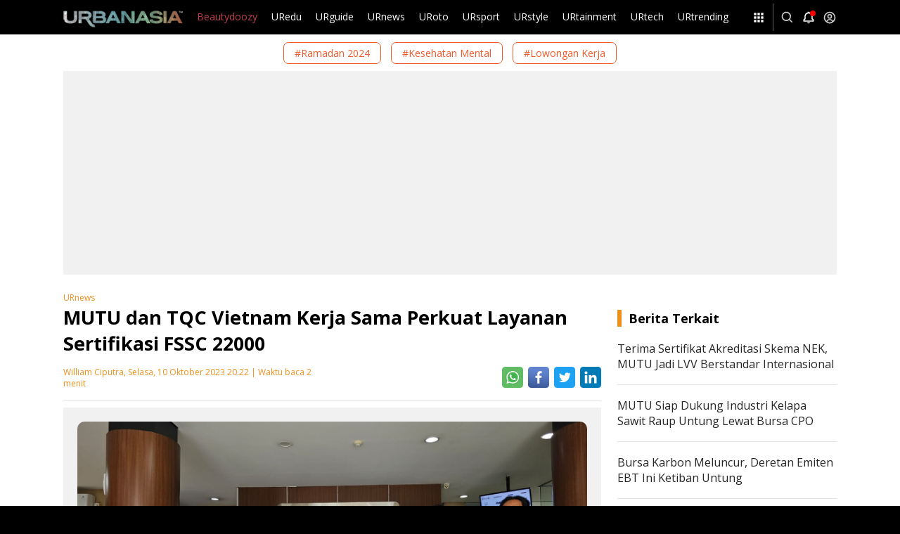

--- FILE ---
content_type: text/html; charset=utf-8
request_url: https://www.urbanasia.com/news/mutu-dan-tqc-vietnam-kerja-sama-perkuat-layanan-sertifikasi-fssc-22000-U70653
body_size: 7817
content:
<!DOCTYPE html><html><head><meta charSet="utf-8"/><meta name="viewport" content="width=device-width"/><script async="" src="https://anymind360.com/js/7181/ats.js"></script><title>MUTU dan TQC Vietnam Kerja Sama Perkuat Layanan Sertifikasi FSSC 22000 </title><meta name="description" content="PT Mutuagung Lestari Tbk atau MUTU International (MUTU) terus meningkatkan layanan sertifikasi global, salah satunya FSSC 22000."/><meta name="keywords" content="MUTU international, Mutuagung Lestari"/><meta property="og:type" content="website"/><meta property="og:url" content="https://www.urbanasia.com/news/mutu-dan-tqc-vietnam-kerja-sama-perkuat-layanan-sertifikasi-fssc-22000-U70653"/><meta property="og:image" content="https://public.urbanasia.com/images/post/2023/10/10/1696944078-TQC-MUTU.jpeg"/><meta property="og:title" content="MUTU dan TQC Vietnam Kerja Sama Perkuat Layanan Sertifikasi FSSC 22000"/><meta property="og:description" content="PT Mutuagung Lestari Tbk atau MUTU International (MUTU) terus meningkatkan layanan sertifikasi global, salah satunya FSSC 22000."/><meta name="twitter:card" content="summary_large_image"/><meta name="twitter:title" content="MUTU dan TQC Vietnam Kerja Sama Perkuat Layanan Sertifikasi FSSC 22000"/><meta name="twitter:description" content="PT Mutuagung Lestari Tbk atau MUTU International (MUTU) terus meningkatkan layanan sertifikasi global, salah satunya FSSC 22000."/><meta name="twitter:image" content="https://public.urbanasia.com/images/post/2023/10/10/1696944078-TQC-MUTU.jpeg"/><meta name="googlebot-news" content="index, follow, follow"/><meta name="googlebot" content="index, follow, follow"/><meta name="robots" content="index, follow"/><link rel="canonical" href="https://www.urbanasia.com/news/mutu-dan-tqc-vietnam-kerja-sama-perkuat-layanan-sertifikasi-fssc-22000-U70653"/><meta http-equiv="x-ua-compatible" content="ie=edge"/><meta name="google-site-verification" content="lPLvVpeCrEu6lv6V_airuD-d9DIYrXemL1K-2h827E0"/><meta name="appleid-signin-client-id" content="com.urbanasia.www"/><meta name="appleid-signin-scope" content="name email"/><meta name="appleid-signin-redirect-uri" content="https://www.urbanasia.com"/><meta name="appleid-signin-state" content="init"/><meta name="appleid-signin-nonce" content=""/><meta name="appleid-signin-use-popup" content="true"/><meta name="theme-color" content="#000"/><link rel="manifest" href="/manifest.json"/><link rel="shortcut icon" href="/favicon.ico" type="image/x-icon"/><script>
                (function(w,d,s,l,i){w[l]=w[l]||[];w[l].push({'gtm.start':
                new Date().getTime(),event:'gtm.js'});var f=d.getElementsByTagName(s)[0],
                j=d.createElement(s),dl=l!='dataLayer'?'&l='+l:'';j.async=true;j.src=
                'https://www.googletagmanager.com/gtm.js?id='+i+dl;f.parentNode.insertBefore(j,f);
                })(window,document,'script','dataLayer','GTM-MMFZK92');
            </script><script data-ad-client="ca-pub-1978637744513061" async="" src="https://pagead2.googlesyndication.com/pagead/js/adsbygoogle.js"></script><script async="" src="https://securepubads.g.doubleclick.net/tag/js/gpt.js"></script><script async="" src="https://appleid.cdn-apple.com/appleauth/static/jsapi/appleid/1/en_US/appleid.auth.js"></script><script>
                  window.googletag = window.googletag || {cmd: []};
                  googletag.cmd.push(function() {

                    googletag.defineSlot('/22086686294/ad_desktop', [970, 250], 'div-gpt-ad-1615605049097-0')
                             .addService(googletag.pubads());

                    googletag.pubads().enableSingleRequest();
                    googletag.pubads().collapseEmptyDivs();
                    googletag.pubads().setCentering(true);
                    googletag.enableServices();
                  });
            </script><meta name="next-head-count" content="36"/><link rel="preconnect" href="https://fonts.gstatic.com" crossorigin /><link rel="preload" href="/_next/static/css/95756f3b5714e544.css" as="style"/><link rel="stylesheet" href="/_next/static/css/95756f3b5714e544.css" data-n-g=""/><noscript data-n-css=""></noscript><script defer="" nomodule="" src="/_next/static/chunks/polyfills-c67a75d1b6f99dc8.js"></script><script src="https://platform.twitter.com/widgets.js" defer="" data-nscript="beforeInteractive"></script><script src="https://www.instagram.com/embed.js" defer="" data-nscript="beforeInteractive"></script><script src="https://www.tiktok.com/embed.js" defer="" data-nscript="beforeInteractive"></script><script src="/_next/static/chunks/webpack-86f4a85e96be4511.js" defer=""></script><script src="/_next/static/chunks/framework-79bce4a3a540b080.js" defer=""></script><script src="/_next/static/chunks/main-9931006e07c784ff.js" defer=""></script><script src="/_next/static/chunks/pages/_app-8955ee44b2074b4d.js" defer=""></script><script src="/_next/static/chunks/7346-c5cf54879402dfea.js" defer=""></script><script src="/_next/static/chunks/pages/%5B...slug%5D-1e56a190a7e10d0a.js" defer=""></script><script src="/_next/static/vpWAA_fnuyJwrN-Fw_n1d/_buildManifest.js" defer=""></script><script src="/_next/static/vpWAA_fnuyJwrN-Fw_n1d/_ssgManifest.js" defer=""></script><style data-href="https://fonts.googleapis.com/css2?family=Open+Sans:wght@300;400;700&display=swap">@font-face{font-family:'Open Sans';font-style:normal;font-weight:300;font-stretch:normal;font-display:swap;src:url(https://fonts.gstatic.com/s/opensans/v40/memSYaGs126MiZpBA-UvWbX2vVnXBbObj2OVZyOOSr4dVJWUgsiH0C4k.woff) format('woff')}@font-face{font-family:'Open Sans';font-style:normal;font-weight:400;font-stretch:normal;font-display:swap;src:url(https://fonts.gstatic.com/s/opensans/v40/memSYaGs126MiZpBA-UvWbX2vVnXBbObj2OVZyOOSr4dVJWUgsjZ0C4k.woff) format('woff')}@font-face{font-family:'Open Sans';font-style:normal;font-weight:700;font-stretch:normal;font-display:swap;src:url(https://fonts.gstatic.com/s/opensans/v40/memSYaGs126MiZpBA-UvWbX2vVnXBbObj2OVZyOOSr4dVJWUgsg-1y4k.woff) format('woff')}@font-face{font-family:'Open Sans';font-style:normal;font-weight:300;font-stretch:100%;font-display:swap;src:url(https://fonts.gstatic.com/s/opensans/v40/memvYaGs126MiZpBA-UvWbX2vVnXBbObj2OVTSKmu0SC55K5gw.woff2) format('woff2');unicode-range:U+0460-052F,U+1C80-1C8A,U+20B4,U+2DE0-2DFF,U+A640-A69F,U+FE2E-FE2F}@font-face{font-family:'Open Sans';font-style:normal;font-weight:300;font-stretch:100%;font-display:swap;src:url(https://fonts.gstatic.com/s/opensans/v40/memvYaGs126MiZpBA-UvWbX2vVnXBbObj2OVTSumu0SC55K5gw.woff2) format('woff2');unicode-range:U+0301,U+0400-045F,U+0490-0491,U+04B0-04B1,U+2116}@font-face{font-family:'Open Sans';font-style:normal;font-weight:300;font-stretch:100%;font-display:swap;src:url(https://fonts.gstatic.com/s/opensans/v40/memvYaGs126MiZpBA-UvWbX2vVnXBbObj2OVTSOmu0SC55K5gw.woff2) format('woff2');unicode-range:U+1F00-1FFF}@font-face{font-family:'Open Sans';font-style:normal;font-weight:300;font-stretch:100%;font-display:swap;src:url(https://fonts.gstatic.com/s/opensans/v40/memvYaGs126MiZpBA-UvWbX2vVnXBbObj2OVTSymu0SC55K5gw.woff2) format('woff2');unicode-range:U+0370-0377,U+037A-037F,U+0384-038A,U+038C,U+038E-03A1,U+03A3-03FF}@font-face{font-family:'Open Sans';font-style:normal;font-weight:300;font-stretch:100%;font-display:swap;src:url(https://fonts.gstatic.com/s/opensans/v40/memvYaGs126MiZpBA-UvWbX2vVnXBbObj2OVTS2mu0SC55K5gw.woff2) format('woff2');unicode-range:U+0307-0308,U+0590-05FF,U+200C-2010,U+20AA,U+25CC,U+FB1D-FB4F}@font-face{font-family:'Open Sans';font-style:normal;font-weight:300;font-stretch:100%;font-display:swap;src:url(https://fonts.gstatic.com/s/opensans/v40/memvYaGs126MiZpBA-UvWbX2vVnXBbObj2OVTVOmu0SC55K5gw.woff2) format('woff2');unicode-range:U+0302-0303,U+0305,U+0307-0308,U+0310,U+0312,U+0315,U+031A,U+0326-0327,U+032C,U+032F-0330,U+0332-0333,U+0338,U+033A,U+0346,U+034D,U+0391-03A1,U+03A3-03A9,U+03B1-03C9,U+03D1,U+03D5-03D6,U+03F0-03F1,U+03F4-03F5,U+2016-2017,U+2034-2038,U+203C,U+2040,U+2043,U+2047,U+2050,U+2057,U+205F,U+2070-2071,U+2074-208E,U+2090-209C,U+20D0-20DC,U+20E1,U+20E5-20EF,U+2100-2112,U+2114-2115,U+2117-2121,U+2123-214F,U+2190,U+2192,U+2194-21AE,U+21B0-21E5,U+21F1-21F2,U+21F4-2211,U+2213-2214,U+2216-22FF,U+2308-230B,U+2310,U+2319,U+231C-2321,U+2336-237A,U+237C,U+2395,U+239B-23B7,U+23D0,U+23DC-23E1,U+2474-2475,U+25AF,U+25B3,U+25B7,U+25BD,U+25C1,U+25CA,U+25CC,U+25FB,U+266D-266F,U+27C0-27FF,U+2900-2AFF,U+2B0E-2B11,U+2B30-2B4C,U+2BFE,U+3030,U+FF5B,U+FF5D,U+1D400-1D7FF,U+1EE00-1EEFF}@font-face{font-family:'Open Sans';font-style:normal;font-weight:300;font-stretch:100%;font-display:swap;src:url(https://fonts.gstatic.com/s/opensans/v40/memvYaGs126MiZpBA-UvWbX2vVnXBbObj2OVTUGmu0SC55K5gw.woff2) format('woff2');unicode-range:U+0001-000C,U+000E-001F,U+007F-009F,U+20DD-20E0,U+20E2-20E4,U+2150-218F,U+2190,U+2192,U+2194-2199,U+21AF,U+21E6-21F0,U+21F3,U+2218-2219,U+2299,U+22C4-22C6,U+2300-243F,U+2440-244A,U+2460-24FF,U+25A0-27BF,U+2800-28FF,U+2921-2922,U+2981,U+29BF,U+29EB,U+2B00-2BFF,U+4DC0-4DFF,U+FFF9-FFFB,U+10140-1018E,U+10190-1019C,U+101A0,U+101D0-101FD,U+102E0-102FB,U+10E60-10E7E,U+1D2C0-1D2D3,U+1D2E0-1D37F,U+1F000-1F0FF,U+1F100-1F1AD,U+1F1E6-1F1FF,U+1F30D-1F30F,U+1F315,U+1F31C,U+1F31E,U+1F320-1F32C,U+1F336,U+1F378,U+1F37D,U+1F382,U+1F393-1F39F,U+1F3A7-1F3A8,U+1F3AC-1F3AF,U+1F3C2,U+1F3C4-1F3C6,U+1F3CA-1F3CE,U+1F3D4-1F3E0,U+1F3ED,U+1F3F1-1F3F3,U+1F3F5-1F3F7,U+1F408,U+1F415,U+1F41F,U+1F426,U+1F43F,U+1F441-1F442,U+1F444,U+1F446-1F449,U+1F44C-1F44E,U+1F453,U+1F46A,U+1F47D,U+1F4A3,U+1F4B0,U+1F4B3,U+1F4B9,U+1F4BB,U+1F4BF,U+1F4C8-1F4CB,U+1F4D6,U+1F4DA,U+1F4DF,U+1F4E3-1F4E6,U+1F4EA-1F4ED,U+1F4F7,U+1F4F9-1F4FB,U+1F4FD-1F4FE,U+1F503,U+1F507-1F50B,U+1F50D,U+1F512-1F513,U+1F53E-1F54A,U+1F54F-1F5FA,U+1F610,U+1F650-1F67F,U+1F687,U+1F68D,U+1F691,U+1F694,U+1F698,U+1F6AD,U+1F6B2,U+1F6B9-1F6BA,U+1F6BC,U+1F6C6-1F6CF,U+1F6D3-1F6D7,U+1F6E0-1F6EA,U+1F6F0-1F6F3,U+1F6F7-1F6FC,U+1F700-1F7FF,U+1F800-1F80B,U+1F810-1F847,U+1F850-1F859,U+1F860-1F887,U+1F890-1F8AD,U+1F8B0-1F8BB,U+1F8C0-1F8C1,U+1F900-1F90B,U+1F93B,U+1F946,U+1F984,U+1F996,U+1F9E9,U+1FA00-1FA6F,U+1FA70-1FA7C,U+1FA80-1FA89,U+1FA8F-1FAC6,U+1FACE-1FADC,U+1FADF-1FAE9,U+1FAF0-1FAF8,U+1FB00-1FBFF}@font-face{font-family:'Open Sans';font-style:normal;font-weight:300;font-stretch:100%;font-display:swap;src:url(https://fonts.gstatic.com/s/opensans/v40/memvYaGs126MiZpBA-UvWbX2vVnXBbObj2OVTSCmu0SC55K5gw.woff2) format('woff2');unicode-range:U+0102-0103,U+0110-0111,U+0128-0129,U+0168-0169,U+01A0-01A1,U+01AF-01B0,U+0300-0301,U+0303-0304,U+0308-0309,U+0323,U+0329,U+1EA0-1EF9,U+20AB}@font-face{font-family:'Open Sans';font-style:normal;font-weight:300;font-stretch:100%;font-display:swap;src:url(https://fonts.gstatic.com/s/opensans/v40/memvYaGs126MiZpBA-UvWbX2vVnXBbObj2OVTSGmu0SC55K5gw.woff2) format('woff2');unicode-range:U+0100-02BA,U+02BD-02C5,U+02C7-02CC,U+02CE-02D7,U+02DD-02FF,U+0304,U+0308,U+0329,U+1D00-1DBF,U+1E00-1E9F,U+1EF2-1EFF,U+2020,U+20A0-20AB,U+20AD-20C0,U+2113,U+2C60-2C7F,U+A720-A7FF}@font-face{font-family:'Open Sans';font-style:normal;font-weight:300;font-stretch:100%;font-display:swap;src:url(https://fonts.gstatic.com/s/opensans/v40/memvYaGs126MiZpBA-UvWbX2vVnXBbObj2OVTS-mu0SC55I.woff2) format('woff2');unicode-range:U+0000-00FF,U+0131,U+0152-0153,U+02BB-02BC,U+02C6,U+02DA,U+02DC,U+0304,U+0308,U+0329,U+2000-206F,U+20AC,U+2122,U+2191,U+2193,U+2212,U+2215,U+FEFF,U+FFFD}@font-face{font-family:'Open Sans';font-style:normal;font-weight:400;font-stretch:100%;font-display:swap;src:url(https://fonts.gstatic.com/s/opensans/v40/memvYaGs126MiZpBA-UvWbX2vVnXBbObj2OVTSKmu0SC55K5gw.woff2) format('woff2');unicode-range:U+0460-052F,U+1C80-1C8A,U+20B4,U+2DE0-2DFF,U+A640-A69F,U+FE2E-FE2F}@font-face{font-family:'Open Sans';font-style:normal;font-weight:400;font-stretch:100%;font-display:swap;src:url(https://fonts.gstatic.com/s/opensans/v40/memvYaGs126MiZpBA-UvWbX2vVnXBbObj2OVTSumu0SC55K5gw.woff2) format('woff2');unicode-range:U+0301,U+0400-045F,U+0490-0491,U+04B0-04B1,U+2116}@font-face{font-family:'Open Sans';font-style:normal;font-weight:400;font-stretch:100%;font-display:swap;src:url(https://fonts.gstatic.com/s/opensans/v40/memvYaGs126MiZpBA-UvWbX2vVnXBbObj2OVTSOmu0SC55K5gw.woff2) format('woff2');unicode-range:U+1F00-1FFF}@font-face{font-family:'Open Sans';font-style:normal;font-weight:400;font-stretch:100%;font-display:swap;src:url(https://fonts.gstatic.com/s/opensans/v40/memvYaGs126MiZpBA-UvWbX2vVnXBbObj2OVTSymu0SC55K5gw.woff2) format('woff2');unicode-range:U+0370-0377,U+037A-037F,U+0384-038A,U+038C,U+038E-03A1,U+03A3-03FF}@font-face{font-family:'Open Sans';font-style:normal;font-weight:400;font-stretch:100%;font-display:swap;src:url(https://fonts.gstatic.com/s/opensans/v40/memvYaGs126MiZpBA-UvWbX2vVnXBbObj2OVTS2mu0SC55K5gw.woff2) format('woff2');unicode-range:U+0307-0308,U+0590-05FF,U+200C-2010,U+20AA,U+25CC,U+FB1D-FB4F}@font-face{font-family:'Open Sans';font-style:normal;font-weight:400;font-stretch:100%;font-display:swap;src:url(https://fonts.gstatic.com/s/opensans/v40/memvYaGs126MiZpBA-UvWbX2vVnXBbObj2OVTVOmu0SC55K5gw.woff2) format('woff2');unicode-range:U+0302-0303,U+0305,U+0307-0308,U+0310,U+0312,U+0315,U+031A,U+0326-0327,U+032C,U+032F-0330,U+0332-0333,U+0338,U+033A,U+0346,U+034D,U+0391-03A1,U+03A3-03A9,U+03B1-03C9,U+03D1,U+03D5-03D6,U+03F0-03F1,U+03F4-03F5,U+2016-2017,U+2034-2038,U+203C,U+2040,U+2043,U+2047,U+2050,U+2057,U+205F,U+2070-2071,U+2074-208E,U+2090-209C,U+20D0-20DC,U+20E1,U+20E5-20EF,U+2100-2112,U+2114-2115,U+2117-2121,U+2123-214F,U+2190,U+2192,U+2194-21AE,U+21B0-21E5,U+21F1-21F2,U+21F4-2211,U+2213-2214,U+2216-22FF,U+2308-230B,U+2310,U+2319,U+231C-2321,U+2336-237A,U+237C,U+2395,U+239B-23B7,U+23D0,U+23DC-23E1,U+2474-2475,U+25AF,U+25B3,U+25B7,U+25BD,U+25C1,U+25CA,U+25CC,U+25FB,U+266D-266F,U+27C0-27FF,U+2900-2AFF,U+2B0E-2B11,U+2B30-2B4C,U+2BFE,U+3030,U+FF5B,U+FF5D,U+1D400-1D7FF,U+1EE00-1EEFF}@font-face{font-family:'Open Sans';font-style:normal;font-weight:400;font-stretch:100%;font-display:swap;src:url(https://fonts.gstatic.com/s/opensans/v40/memvYaGs126MiZpBA-UvWbX2vVnXBbObj2OVTUGmu0SC55K5gw.woff2) format('woff2');unicode-range:U+0001-000C,U+000E-001F,U+007F-009F,U+20DD-20E0,U+20E2-20E4,U+2150-218F,U+2190,U+2192,U+2194-2199,U+21AF,U+21E6-21F0,U+21F3,U+2218-2219,U+2299,U+22C4-22C6,U+2300-243F,U+2440-244A,U+2460-24FF,U+25A0-27BF,U+2800-28FF,U+2921-2922,U+2981,U+29BF,U+29EB,U+2B00-2BFF,U+4DC0-4DFF,U+FFF9-FFFB,U+10140-1018E,U+10190-1019C,U+101A0,U+101D0-101FD,U+102E0-102FB,U+10E60-10E7E,U+1D2C0-1D2D3,U+1D2E0-1D37F,U+1F000-1F0FF,U+1F100-1F1AD,U+1F1E6-1F1FF,U+1F30D-1F30F,U+1F315,U+1F31C,U+1F31E,U+1F320-1F32C,U+1F336,U+1F378,U+1F37D,U+1F382,U+1F393-1F39F,U+1F3A7-1F3A8,U+1F3AC-1F3AF,U+1F3C2,U+1F3C4-1F3C6,U+1F3CA-1F3CE,U+1F3D4-1F3E0,U+1F3ED,U+1F3F1-1F3F3,U+1F3F5-1F3F7,U+1F408,U+1F415,U+1F41F,U+1F426,U+1F43F,U+1F441-1F442,U+1F444,U+1F446-1F449,U+1F44C-1F44E,U+1F453,U+1F46A,U+1F47D,U+1F4A3,U+1F4B0,U+1F4B3,U+1F4B9,U+1F4BB,U+1F4BF,U+1F4C8-1F4CB,U+1F4D6,U+1F4DA,U+1F4DF,U+1F4E3-1F4E6,U+1F4EA-1F4ED,U+1F4F7,U+1F4F9-1F4FB,U+1F4FD-1F4FE,U+1F503,U+1F507-1F50B,U+1F50D,U+1F512-1F513,U+1F53E-1F54A,U+1F54F-1F5FA,U+1F610,U+1F650-1F67F,U+1F687,U+1F68D,U+1F691,U+1F694,U+1F698,U+1F6AD,U+1F6B2,U+1F6B9-1F6BA,U+1F6BC,U+1F6C6-1F6CF,U+1F6D3-1F6D7,U+1F6E0-1F6EA,U+1F6F0-1F6F3,U+1F6F7-1F6FC,U+1F700-1F7FF,U+1F800-1F80B,U+1F810-1F847,U+1F850-1F859,U+1F860-1F887,U+1F890-1F8AD,U+1F8B0-1F8BB,U+1F8C0-1F8C1,U+1F900-1F90B,U+1F93B,U+1F946,U+1F984,U+1F996,U+1F9E9,U+1FA00-1FA6F,U+1FA70-1FA7C,U+1FA80-1FA89,U+1FA8F-1FAC6,U+1FACE-1FADC,U+1FADF-1FAE9,U+1FAF0-1FAF8,U+1FB00-1FBFF}@font-face{font-family:'Open Sans';font-style:normal;font-weight:400;font-stretch:100%;font-display:swap;src:url(https://fonts.gstatic.com/s/opensans/v40/memvYaGs126MiZpBA-UvWbX2vVnXBbObj2OVTSCmu0SC55K5gw.woff2) format('woff2');unicode-range:U+0102-0103,U+0110-0111,U+0128-0129,U+0168-0169,U+01A0-01A1,U+01AF-01B0,U+0300-0301,U+0303-0304,U+0308-0309,U+0323,U+0329,U+1EA0-1EF9,U+20AB}@font-face{font-family:'Open Sans';font-style:normal;font-weight:400;font-stretch:100%;font-display:swap;src:url(https://fonts.gstatic.com/s/opensans/v40/memvYaGs126MiZpBA-UvWbX2vVnXBbObj2OVTSGmu0SC55K5gw.woff2) format('woff2');unicode-range:U+0100-02BA,U+02BD-02C5,U+02C7-02CC,U+02CE-02D7,U+02DD-02FF,U+0304,U+0308,U+0329,U+1D00-1DBF,U+1E00-1E9F,U+1EF2-1EFF,U+2020,U+20A0-20AB,U+20AD-20C0,U+2113,U+2C60-2C7F,U+A720-A7FF}@font-face{font-family:'Open Sans';font-style:normal;font-weight:400;font-stretch:100%;font-display:swap;src:url(https://fonts.gstatic.com/s/opensans/v40/memvYaGs126MiZpBA-UvWbX2vVnXBbObj2OVTS-mu0SC55I.woff2) format('woff2');unicode-range:U+0000-00FF,U+0131,U+0152-0153,U+02BB-02BC,U+02C6,U+02DA,U+02DC,U+0304,U+0308,U+0329,U+2000-206F,U+20AC,U+2122,U+2191,U+2193,U+2212,U+2215,U+FEFF,U+FFFD}@font-face{font-family:'Open Sans';font-style:normal;font-weight:700;font-stretch:100%;font-display:swap;src:url(https://fonts.gstatic.com/s/opensans/v40/memvYaGs126MiZpBA-UvWbX2vVnXBbObj2OVTSKmu0SC55K5gw.woff2) format('woff2');unicode-range:U+0460-052F,U+1C80-1C8A,U+20B4,U+2DE0-2DFF,U+A640-A69F,U+FE2E-FE2F}@font-face{font-family:'Open Sans';font-style:normal;font-weight:700;font-stretch:100%;font-display:swap;src:url(https://fonts.gstatic.com/s/opensans/v40/memvYaGs126MiZpBA-UvWbX2vVnXBbObj2OVTSumu0SC55K5gw.woff2) format('woff2');unicode-range:U+0301,U+0400-045F,U+0490-0491,U+04B0-04B1,U+2116}@font-face{font-family:'Open Sans';font-style:normal;font-weight:700;font-stretch:100%;font-display:swap;src:url(https://fonts.gstatic.com/s/opensans/v40/memvYaGs126MiZpBA-UvWbX2vVnXBbObj2OVTSOmu0SC55K5gw.woff2) format('woff2');unicode-range:U+1F00-1FFF}@font-face{font-family:'Open Sans';font-style:normal;font-weight:700;font-stretch:100%;font-display:swap;src:url(https://fonts.gstatic.com/s/opensans/v40/memvYaGs126MiZpBA-UvWbX2vVnXBbObj2OVTSymu0SC55K5gw.woff2) format('woff2');unicode-range:U+0370-0377,U+037A-037F,U+0384-038A,U+038C,U+038E-03A1,U+03A3-03FF}@font-face{font-family:'Open Sans';font-style:normal;font-weight:700;font-stretch:100%;font-display:swap;src:url(https://fonts.gstatic.com/s/opensans/v40/memvYaGs126MiZpBA-UvWbX2vVnXBbObj2OVTS2mu0SC55K5gw.woff2) format('woff2');unicode-range:U+0307-0308,U+0590-05FF,U+200C-2010,U+20AA,U+25CC,U+FB1D-FB4F}@font-face{font-family:'Open Sans';font-style:normal;font-weight:700;font-stretch:100%;font-display:swap;src:url(https://fonts.gstatic.com/s/opensans/v40/memvYaGs126MiZpBA-UvWbX2vVnXBbObj2OVTVOmu0SC55K5gw.woff2) format('woff2');unicode-range:U+0302-0303,U+0305,U+0307-0308,U+0310,U+0312,U+0315,U+031A,U+0326-0327,U+032C,U+032F-0330,U+0332-0333,U+0338,U+033A,U+0346,U+034D,U+0391-03A1,U+03A3-03A9,U+03B1-03C9,U+03D1,U+03D5-03D6,U+03F0-03F1,U+03F4-03F5,U+2016-2017,U+2034-2038,U+203C,U+2040,U+2043,U+2047,U+2050,U+2057,U+205F,U+2070-2071,U+2074-208E,U+2090-209C,U+20D0-20DC,U+20E1,U+20E5-20EF,U+2100-2112,U+2114-2115,U+2117-2121,U+2123-214F,U+2190,U+2192,U+2194-21AE,U+21B0-21E5,U+21F1-21F2,U+21F4-2211,U+2213-2214,U+2216-22FF,U+2308-230B,U+2310,U+2319,U+231C-2321,U+2336-237A,U+237C,U+2395,U+239B-23B7,U+23D0,U+23DC-23E1,U+2474-2475,U+25AF,U+25B3,U+25B7,U+25BD,U+25C1,U+25CA,U+25CC,U+25FB,U+266D-266F,U+27C0-27FF,U+2900-2AFF,U+2B0E-2B11,U+2B30-2B4C,U+2BFE,U+3030,U+FF5B,U+FF5D,U+1D400-1D7FF,U+1EE00-1EEFF}@font-face{font-family:'Open Sans';font-style:normal;font-weight:700;font-stretch:100%;font-display:swap;src:url(https://fonts.gstatic.com/s/opensans/v40/memvYaGs126MiZpBA-UvWbX2vVnXBbObj2OVTUGmu0SC55K5gw.woff2) format('woff2');unicode-range:U+0001-000C,U+000E-001F,U+007F-009F,U+20DD-20E0,U+20E2-20E4,U+2150-218F,U+2190,U+2192,U+2194-2199,U+21AF,U+21E6-21F0,U+21F3,U+2218-2219,U+2299,U+22C4-22C6,U+2300-243F,U+2440-244A,U+2460-24FF,U+25A0-27BF,U+2800-28FF,U+2921-2922,U+2981,U+29BF,U+29EB,U+2B00-2BFF,U+4DC0-4DFF,U+FFF9-FFFB,U+10140-1018E,U+10190-1019C,U+101A0,U+101D0-101FD,U+102E0-102FB,U+10E60-10E7E,U+1D2C0-1D2D3,U+1D2E0-1D37F,U+1F000-1F0FF,U+1F100-1F1AD,U+1F1E6-1F1FF,U+1F30D-1F30F,U+1F315,U+1F31C,U+1F31E,U+1F320-1F32C,U+1F336,U+1F378,U+1F37D,U+1F382,U+1F393-1F39F,U+1F3A7-1F3A8,U+1F3AC-1F3AF,U+1F3C2,U+1F3C4-1F3C6,U+1F3CA-1F3CE,U+1F3D4-1F3E0,U+1F3ED,U+1F3F1-1F3F3,U+1F3F5-1F3F7,U+1F408,U+1F415,U+1F41F,U+1F426,U+1F43F,U+1F441-1F442,U+1F444,U+1F446-1F449,U+1F44C-1F44E,U+1F453,U+1F46A,U+1F47D,U+1F4A3,U+1F4B0,U+1F4B3,U+1F4B9,U+1F4BB,U+1F4BF,U+1F4C8-1F4CB,U+1F4D6,U+1F4DA,U+1F4DF,U+1F4E3-1F4E6,U+1F4EA-1F4ED,U+1F4F7,U+1F4F9-1F4FB,U+1F4FD-1F4FE,U+1F503,U+1F507-1F50B,U+1F50D,U+1F512-1F513,U+1F53E-1F54A,U+1F54F-1F5FA,U+1F610,U+1F650-1F67F,U+1F687,U+1F68D,U+1F691,U+1F694,U+1F698,U+1F6AD,U+1F6B2,U+1F6B9-1F6BA,U+1F6BC,U+1F6C6-1F6CF,U+1F6D3-1F6D7,U+1F6E0-1F6EA,U+1F6F0-1F6F3,U+1F6F7-1F6FC,U+1F700-1F7FF,U+1F800-1F80B,U+1F810-1F847,U+1F850-1F859,U+1F860-1F887,U+1F890-1F8AD,U+1F8B0-1F8BB,U+1F8C0-1F8C1,U+1F900-1F90B,U+1F93B,U+1F946,U+1F984,U+1F996,U+1F9E9,U+1FA00-1FA6F,U+1FA70-1FA7C,U+1FA80-1FA89,U+1FA8F-1FAC6,U+1FACE-1FADC,U+1FADF-1FAE9,U+1FAF0-1FAF8,U+1FB00-1FBFF}@font-face{font-family:'Open Sans';font-style:normal;font-weight:700;font-stretch:100%;font-display:swap;src:url(https://fonts.gstatic.com/s/opensans/v40/memvYaGs126MiZpBA-UvWbX2vVnXBbObj2OVTSCmu0SC55K5gw.woff2) format('woff2');unicode-range:U+0102-0103,U+0110-0111,U+0128-0129,U+0168-0169,U+01A0-01A1,U+01AF-01B0,U+0300-0301,U+0303-0304,U+0308-0309,U+0323,U+0329,U+1EA0-1EF9,U+20AB}@font-face{font-family:'Open Sans';font-style:normal;font-weight:700;font-stretch:100%;font-display:swap;src:url(https://fonts.gstatic.com/s/opensans/v40/memvYaGs126MiZpBA-UvWbX2vVnXBbObj2OVTSGmu0SC55K5gw.woff2) format('woff2');unicode-range:U+0100-02BA,U+02BD-02C5,U+02C7-02CC,U+02CE-02D7,U+02DD-02FF,U+0304,U+0308,U+0329,U+1D00-1DBF,U+1E00-1E9F,U+1EF2-1EFF,U+2020,U+20A0-20AB,U+20AD-20C0,U+2113,U+2C60-2C7F,U+A720-A7FF}@font-face{font-family:'Open Sans';font-style:normal;font-weight:700;font-stretch:100%;font-display:swap;src:url(https://fonts.gstatic.com/s/opensans/v40/memvYaGs126MiZpBA-UvWbX2vVnXBbObj2OVTS-mu0SC55I.woff2) format('woff2');unicode-range:U+0000-00FF,U+0131,U+0152-0153,U+02BB-02BC,U+02C6,U+02DA,U+02DC,U+0304,U+0308,U+0329,U+2000-206F,U+20AC,U+2122,U+2191,U+2193,U+2212,U+2215,U+FEFF,U+FFFD}</style></head><body><div id="__next" data-reactroot=""><div id="_rht_toaster" style="position:fixed;z-index:9999;top:16px;left:16px;right:16px;bottom:16px;pointer-events:none"></div><header class="headernya"><div class="container"><div class="header-l2"><div class="logo"><a href="/"><img src="/images/logo/logo-urbanasia.png" alt="UrbanAsia.com" width="170px"/></a></div><div class="menu"><div class="menu-l2"></div></div><div class="burger" role="button"><svg stroke="currentColor" fill="none" stroke-width="0" viewBox="0 0 24 24" height="1em" width="1em" xmlns="http://www.w3.org/2000/svg"><path d="M4 4H8V8H4V4Z" fill="currentColor"></path><path d="M4 10H8V14H4V10Z" fill="currentColor"></path><path d="M8 16H4V20H8V16Z" fill="currentColor"></path><path d="M10 4H14V8H10V4Z" fill="currentColor"></path><path d="M14 10H10V14H14V10Z" fill="currentColor"></path><path d="M10 16H14V20H10V16Z" fill="currentColor"></path><path d="M20 4H16V8H20V4Z" fill="currentColor"></path><path d="M16 10H20V14H16V10Z" fill="currentColor"></path><path d="M20 16H16V20H20V16Z" fill="currentColor"></path></svg></div><div class="pencarian"><div class="btn-search"><svg stroke="currentColor" fill="currentColor" stroke-width="0" viewBox="0 0 24 24" height="1em" width="1em" xmlns="http://www.w3.org/2000/svg"><path d="M10 18a7.952 7.952 0 0 0 4.897-1.688l4.396 4.396 1.414-1.414-4.396-4.396A7.952 7.952 0 0 0 18 10c0-4.411-3.589-8-8-8s-8 3.589-8 8 3.589 8 8 8zm0-14c3.309 0 6 2.691 6 6s-2.691 6-6 6-6-2.691-6-6 2.691-6 6-6z"></path></svg></div><div class="btn-notif"><a href="/notification"><svg stroke="currentColor" fill="currentColor" stroke-width="0" viewBox="0 0 24 24" height="1em" width="1em" xmlns="http://www.w3.org/2000/svg"><path d="M19 13.586V10c0-3.217-2.185-5.927-5.145-6.742C13.562 2.52 12.846 2 12 2s-1.562.52-1.855 1.258C7.185 4.074 5 6.783 5 10v3.586l-1.707 1.707A.996.996 0 0 0 3 16v2a1 1 0 0 0 1 1h16a1 1 0 0 0 1-1v-2a.996.996 0 0 0-.293-.707L19 13.586zM19 17H5v-.586l1.707-1.707A.996.996 0 0 0 7 14v-4c0-2.757 2.243-5 5-5s5 2.243 5 5v4c0 .266.105.52.293.707L19 16.414V17zm-7 5a2.98 2.98 0 0 0 2.818-2H9.182A2.98 2.98 0 0 0 12 22z"></path></svg><span class="red-circle"></span></a></div><div class="btn-user"><svg stroke="currentColor" fill="currentColor" stroke-width="0" viewBox="0 0 24 24" height="1em" width="1em" xmlns="http://www.w3.org/2000/svg"><path d="M12 2A10.13 10.13 0 0 0 2 12a10 10 0 0 0 4 7.92V20h.1a9.7 9.7 0 0 0 11.8 0h.1v-.08A10 10 0 0 0 22 12 10.13 10.13 0 0 0 12 2zM8.07 18.93A3 3 0 0 1 11 16.57h2a3 3 0 0 1 2.93 2.36 7.75 7.75 0 0 1-7.86 0zm9.54-1.29A5 5 0 0 0 13 14.57h-2a5 5 0 0 0-4.61 3.07A8 8 0 0 1 4 12a8.1 8.1 0 0 1 8-8 8.1 8.1 0 0 1 8 8 8 8 0 0 1-2.39 5.64z"></path><path d="M12 6a3.91 3.91 0 0 0-4 4 3.91 3.91 0 0 0 4 4 3.91 3.91 0 0 0 4-4 3.91 3.91 0 0 0-4-4zm0 6a1.91 1.91 0 0 1-2-2 1.91 1.91 0 0 1 2-2 1.91 1.91 0 0 1 2 2 1.91 1.91 0 0 1-2 2z"></path></svg></div></div></div></div><div class="container"><div class="menu-mobile"></div></div></header><main class="halaman anya"><div class="hashtag"></div><div class="container"><div class="banner-1"><ins class=" adsbygoogle" style="display:block" data-ad-client="ca-pub-1978637744513061" data-ad-slot="6043098086" data-ad-layout="" data-ad-layout-key="" data-ad-format="auto" data-full-width-responsive="true"></ins></div></div><article class="container"><div class="artikel-detail"><div class="artikel-detail-content"><div class="c_nt"><div class="c_nt-kiri"><div class="artikel-detail-header"><div class="judul"><span class="text-orange">URnews</span><h1 title="MUTU dan TQC Vietnam Kerja Sama Perkuat Layanan Sertifikasi FSSC 22000">MUTU dan TQC Vietnam Kerja Sama Perkuat Layanan Sertifikasi FSSC 22000</h1><div class="adh-a"><div><a href="/me/williamciputra"><span class="penulis text-orange">William Ciputra<!-- -->,<!-- --> </span></a><span class="text-orange">Selasa, 10 Oktober 2023 20.22 | Waktu baca 2 menit</span></div><div class="sharer"><a title="Share Artikel ke WhatsApp"><img src="/images/logo/wa.svg" alt="WhatsApp Share" width="30px"/></a><a title="Share Artikel ke Facebook"><img src="/images/logo/fb.svg" alt="Facebook Share" width="30px"/></a><a title="Share Artikel ke Twitter"><img src="/images/logo/twitter.svg" alt="Twitter Share" width="30px"/></a><a title="Share Artikel ke LinkedIn"><img src="/images/logo/linkedin.svg" alt="Linkedin Share" width="30px"/></a></div></div></div><div class="foto"><img alt="MUTU dan TQC Vietnam Kerja Sama Perkuat Layanan Sertifikasi FSSC 22000" src="https://public.urbanasia.com/images/post/2023/10/10/1696944078-TQC-MUTU.jpeg"/></div><span class="foto-credit">Image: Kunjungan 2 international coordinator TQC Vietnam ke kantor MUTU International. (Istimewa)</span></div><div id="konten" class="body-content"><p><strong>Jakarta</strong> - PT Mutuagung Lestari Tbk atau <strong><a href="https://www.urbanasia.com/news/mutu-siap-jadi-bagian-ekosistem-bursa-karbon-yang-meluncur-26-september-U70595">MUTU International</a></strong> (MUTU) terus meningkatkan layanan sertifikasi global, salah satunya FSSC 22000. Dalam hal ini, MUTU menjalin kerja sama dengan penyedia layanan multi-bidang di Vietnam, TQC Vietnam.</p>
<p>TQC Vietnam adalah penyedia layanan yang fokus pada kualitas produk, barang, dan jasa. Kerja sama TQC Vietnam dan MUTU tercermin dalam penandatanganan Memorandum of Understanding (MoU) pada awal 2023.</p>
<div class="lihatjg">
<p><strong>Baca Juga:</strong> <a title="Berkunjung ke Cina, MUTU Komitmen Perkuat Layanan GHG" href="https://www.urbanasia.com/berkunjung-ke-cina-mutu-komitmen-perkuat-layanan-ghg-U70608">Berkunjung ke Cina, MUTU Komitmen Perkuat Layanan GHG</a></p>
</div>
<p>Sebagai tindak lanjut kerja sama ini, International Coordinator TQC Vietnam, Ms Bui Thi Huyen Trang dan Ms Tran Thi Thoa melakukan kunjungan ke kantor Pusat MUTU di Jalan Raya Bogor KM 33, Cimanggis, Depok, Jawa Barat pada 6 Oktober 2023.</p>
<p>Keduanya disambut langsung oleh Direktur Operasional MUTU International, Irham Budiman. Irham mengatakan, dengan kerja sama ini, MUTU International dapat memperluas cakupan layanannya ke pasar Vietnam dan semakin memperluas pelanggan di luar Indonesia.</p>
<p>&ldquo;Saat ini, kolaborasi tersebut fokus pada skema sertifikasi FSSC 22000, yang memiliki signifikansi penting dalam industri pangan,&rdquo; kata Irham dalam keterangan tertulisnya, Selasa (10/10/2023).</p>
<p>Irham menambahkan, kedatangan dua International Coordinator TQC Vietnam itu merupakan komitmen bersama untuk memperluas kerja sama di bidang sertifikasi.</p>
<div class="lihatjg">
<p><strong>Baca Juga:</strong> <a title="MUTU Siap Jadi Bagian Ekosistem Bursa Karbon yang Meluncur 26 September" href="https://www.urbanasia.com/mutu-siap-jadi-bagian-ekosistem-bursa-karbon-yang-meluncur-26-september-U70595">MUTU Siap Jadi Bagian Ekosistem Bursa Karbon yang Meluncur 26 September</a></p>
</div>
<p>&ldquo;Serta tidak menutup kemungkinan untuk MUTU membuka peluang kerja sama di skema sertifikasi lainnya maupun terkait pengujian,&rdquo; imbuhnya.</p>
<p>Irham menjelaskan, kerja sama antara TQC Vietnam dan MUTU International adalah langkah besar dalam meningkatkan kualitas layanan sertifikasi di industri global dan bentuk komitmen kami untuk menyediakan layanan yang lebih baik.</p>
<p>&ldquo;Semoga kerja sama ini membawa kesuksesan bagi semua pihak yang terlibat,&rdquo; lanjutnya.</p>
<p>TQC Vietnam adalah lembaga sertifikasi yang telah ditunjuk oleh 5 kementerian dan sektor di Vietnam. Di negaranya, TQC sudah cukup berpengalaman dengan 13 tahun menggeluti bidang sertifikasi dan pengujian, serta melayani lebih dari 3000 pelanggan.</p>
<p>Beberapa layanan yang disediakan oleh TQC Vietnam antara lain sertifikasi HACCP dan ISO 22000 yang berkaitan dengan keamanan pangan, serta skema sertifikasi lainnya seperti ISO 9001, ISO 14001, dan ISO 13485.</p>
<div class="lihatjg">
<p><strong>Baca Juga:</strong> <a title="Jurus PT Mutuagung Lestari Tbk Tangkap Peluang Bursa Karbon" href="https://www.urbanasia.com/jurus-pt-mutuagung-lestari-tbk-tangkap-peluang-bursa-karbon-U70540">Jurus PT Mutuagung Lestari Tbk Tangkap Peluang Bursa Karbon</a></p>
</div>
<p>Dalam kesempatan tersebut, Irham pun menyampaikan pesan dan kesan dari dua perwakilan TQC Vietnam setelah mengunjungi kantor MUTU. Keduanya mengaku terkesan dengan sepak terjang MUTU selama ini sebagai Lembaga Validasi dan Verifikasi (LVV) terkemuka di Indonesia.</p>
<p>&ldquo;Keduanya sangat antusias karena berkesempatan berkunjung ke kantor MUTU, karena selama ini koordinasi hanya dilakukan secara online,&rdquo; kata Irham.</p>
<p>Menurut Irham, kedua perwakilan berharap kerja sama dengan MUTU International bisa terus berlanjut. Ke depan, keduanya juga berharap kerja sama ini akan merambah skema sertifikas lain.</p></div><div id="ref-view-artikel"><section class="article-pages"></section><div class="tag"><a href="/tag/mutu-international">MUTU International</a><a href="/tag/pt-mutuagung-lestari">PT Mutuagung Lestari</a></div><section class="artikel-nav"><nav class="artikel-bl"><img src="/images/ico/like.svg" alt="like" width="25px"/><span>0</span></nav><nav class="artikel-bl"><img src="/images/ico/pinned.svg" alt="like" width="25px"/><span>0</span></nav><nav class="artikel-bl"><img src="/images/ico/comment.svg" alt="comment" width="25px"/><span>0</span></nav></section></div><div id="ref-komentar"><div class="section-komentar"><div class="hheaderx">Komentar</div><form class="f"><textarea name="komen" placeholder="Tulis komentar .." required=""></textarea><div class="pp"><img src="/images/ico/paper-plane.svg" alt="paper plane" width="30px"/></div></form><div class="section-list-komentar"></div></div></div><br/><div class="artikel-detail-terkait"><div class="berita-terkait"><div class="headerx">Berita Terkait</div><ul class="bt-items"></ul></div></div><div id="ref-video"></div><div id="ref-fokus"></div><div id="ref-post-lainnya"></div></div><div class="c_nt-kanan"><div class="berita-terkait"><div class="headerx">Berita Terkait</div><ul class="bt-items"></ul></div></div></div></div></div></article></main><footer><div class="container"><div class="logo"><a href="https://amsi.or.id/trustworthy" target="_blank" rel="noreferrer"><img src="/images/logo/logo-trusted.png" alt="Urbanasia Trusted" width="50px"/></a><img src="/images/logo/logo-urbanasia.png" alt="UrbanAsia.com" width="200px"/></div><div class="sitemap"><a href="/about-us">About Us</a><a href="/redaksi">Redaksi dan Pemasaran</a><a href="/site/terms-and-conditions">Terms and Conditions</a><a href="/pedoman-media-siber">Pedoman Media Siber</a><a href="/indeks">Indeks</a></div><div class="sosial-media"><a href="https://www.facebook.com/urbanasiacom/" target="_blank" rel="noopener noreferrer" class="bg-sprite fb">Facebook</a><a href="https://www.instagram.com/urbanasiacom/" target="_blank" rel="noopener noreferrer" class="bg-sprite ig">Instagram</a><a href="https://twitter.com/urbanasiacom" target="_blank" rel="noopener noreferrer" class="bg-sprite twitter">Twitter</a><a href="https://www.youtube.com/channel/UCFP6le0QG6MvT9TIdTgp9IA" target="_blank" rel="noopener noreferrer" class="bg-sprite yt">Youtube</a></div><div class="copyright"><span class="text-orange">© Urbanasia a Day. Keeps the FOMO Away</span><span class="text-orange">© 2017 - <!-- -->2025<!-- --> Urbanasia All Rights Reserved</span></div></div></footer><noscript><iframe src="https://www.googletagmanager.com/ns.html?id=GTM-MMFZK92" height="0" width="0" style="display:none;visibility:hidden"></iframe></noscript><script async="" src="https://jsc.mgid.com/u/r/urbanasia.com.1133433.js"></script><script async="" src="https://jsc.mgid.com/u/r/urbanasia.com.1133435.js"></script></div><script id="__NEXT_DATA__" type="application/json">{"props":{"pageProps":{"items":{"id":70653,"id_lama":null,"category_id":null,"channel_id":1,"user_id":9872,"title":"MUTU dan TQC Vietnam Kerja Sama Perkuat Layanan Sertifikasi FSSC 22000","subtitle":"PT Mutuagung Lestari Tbk atau MUTU International (MUTU) terus meningkatkan layanan sertifikasi global, salah satunya FSSC 22000.","slug":"mutu-dan-tqc-vietnam-kerja-sama-perkuat-layanan-sertifikasi-fssc-22000","body":"\u003cp\u003e\u003cstrong\u003eJakarta\u003c/strong\u003e - PT Mutuagung Lestari Tbk atau \u003cstrong\u003e\u003ca href=\"https://www.urbanasia.com/news/mutu-siap-jadi-bagian-ekosistem-bursa-karbon-yang-meluncur-26-september-U70595\"\u003eMUTU International\u003c/a\u003e\u003c/strong\u003e (MUTU) terus meningkatkan layanan sertifikasi global, salah satunya FSSC 22000. Dalam hal ini, MUTU menjalin kerja sama dengan penyedia layanan multi-bidang di Vietnam, TQC Vietnam.\u003c/p\u003e\r\n\u003cp\u003eTQC Vietnam adalah penyedia layanan yang fokus pada kualitas produk, barang, dan jasa. Kerja sama TQC Vietnam dan MUTU tercermin dalam penandatanganan Memorandum of Understanding (MoU) pada awal 2023.\u003c/p\u003e\r\n\u003cdiv class=\"lihatjg\"\u003e\r\n\u003cp\u003e\u003cstrong\u003eBaca Juga:\u003c/strong\u003e \u003ca title=\"Berkunjung ke Cina, MUTU Komitmen Perkuat Layanan GHG\" href=\"https://www.urbanasia.com/berkunjung-ke-cina-mutu-komitmen-perkuat-layanan-ghg-U70608\"\u003eBerkunjung ke Cina, MUTU Komitmen Perkuat Layanan GHG\u003c/a\u003e\u003c/p\u003e\r\n\u003c/div\u003e\r\n\u003cp\u003eSebagai tindak lanjut kerja sama ini, International Coordinator TQC Vietnam, Ms Bui Thi Huyen Trang dan Ms Tran Thi Thoa melakukan kunjungan ke kantor Pusat MUTU di Jalan Raya Bogor KM 33, Cimanggis, Depok, Jawa Barat pada 6 Oktober 2023.\u003c/p\u003e\r\n\u003cp\u003eKeduanya disambut langsung oleh Direktur Operasional MUTU International, Irham Budiman. Irham mengatakan, dengan kerja sama ini, MUTU International dapat memperluas cakupan layanannya ke pasar Vietnam dan semakin memperluas pelanggan di luar Indonesia.\u003c/p\u003e\r\n\u003cp\u003e\u0026ldquo;Saat ini, kolaborasi tersebut fokus pada skema sertifikasi FSSC 22000, yang memiliki signifikansi penting dalam industri pangan,\u0026rdquo; kata Irham dalam keterangan tertulisnya, Selasa (10/10/2023).\u003c/p\u003e\r\n\u003cp\u003eIrham menambahkan, kedatangan dua International Coordinator TQC Vietnam itu merupakan komitmen bersama untuk memperluas kerja sama di bidang sertifikasi.\u003c/p\u003e\r\n\u003cdiv class=\"lihatjg\"\u003e\r\n\u003cp\u003e\u003cstrong\u003eBaca Juga:\u003c/strong\u003e \u003ca title=\"MUTU Siap Jadi Bagian Ekosistem Bursa Karbon yang Meluncur 26 September\" href=\"https://www.urbanasia.com/mutu-siap-jadi-bagian-ekosistem-bursa-karbon-yang-meluncur-26-september-U70595\"\u003eMUTU Siap Jadi Bagian Ekosistem Bursa Karbon yang Meluncur 26 September\u003c/a\u003e\u003c/p\u003e\r\n\u003c/div\u003e\r\n\u003cp\u003e\u0026ldquo;Serta tidak menutup kemungkinan untuk MUTU membuka peluang kerja sama di skema sertifikasi lainnya maupun terkait pengujian,\u0026rdquo; imbuhnya.\u003c/p\u003e\r\n\u003cp\u003eIrham menjelaskan, kerja sama antara TQC Vietnam dan MUTU International adalah langkah besar dalam meningkatkan kualitas layanan sertifikasi di industri global dan bentuk komitmen kami untuk menyediakan layanan yang lebih baik.\u003c/p\u003e\r\n\u003cp\u003e\u0026ldquo;Semoga kerja sama ini membawa kesuksesan bagi semua pihak yang terlibat,\u0026rdquo; lanjutnya.\u003c/p\u003e\r\n\u003cp\u003eTQC Vietnam adalah lembaga sertifikasi yang telah ditunjuk oleh 5 kementerian dan sektor di Vietnam. Di negaranya, TQC sudah cukup berpengalaman dengan 13 tahun menggeluti bidang sertifikasi dan pengujian, serta melayani lebih dari 3000 pelanggan.\u003c/p\u003e\r\n\u003cp\u003eBeberapa layanan yang disediakan oleh TQC Vietnam antara lain sertifikasi HACCP dan ISO 22000 yang berkaitan dengan keamanan pangan, serta skema sertifikasi lainnya seperti ISO 9001, ISO 14001, dan ISO 13485.\u003c/p\u003e\r\n\u003cdiv class=\"lihatjg\"\u003e\r\n\u003cp\u003e\u003cstrong\u003eBaca Juga:\u003c/strong\u003e \u003ca title=\"Jurus PT Mutuagung Lestari Tbk Tangkap Peluang Bursa Karbon\" href=\"https://www.urbanasia.com/jurus-pt-mutuagung-lestari-tbk-tangkap-peluang-bursa-karbon-U70540\"\u003eJurus PT Mutuagung Lestari Tbk Tangkap Peluang Bursa Karbon\u003c/a\u003e\u003c/p\u003e\r\n\u003c/div\u003e\r\n\u003cp\u003eDalam kesempatan tersebut, Irham pun menyampaikan pesan dan kesan dari dua perwakilan TQC Vietnam setelah mengunjungi kantor MUTU. Keduanya mengaku terkesan dengan sepak terjang MUTU selama ini sebagai Lembaga Validasi dan Verifikasi (LVV) terkemuka di Indonesia.\u003c/p\u003e\r\n\u003cp\u003e\u0026ldquo;Keduanya sangat antusias karena berkesempatan berkunjung ke kantor MUTU, karena selama ini koordinasi hanya dilakukan secara online,\u0026rdquo; kata Irham.\u003c/p\u003e\r\n\u003cp\u003eMenurut Irham, kedua perwakilan berharap kerja sama dengan MUTU International bisa terus berlanjut. Ke depan, keduanya juga berharap kerja sama ini akan merambah skema sertifikas lain.\u003c/p\u003e","keywords":"MUTU international, Mutuagung Lestari","created_at":"2023-10-10T20:22:29.000Z","updated_at":null,"published_at":"2023-10-10T20:22:29.000Z","views":178,"status":1,"posisi":0,"liked":0,"commented":0,"multiple_page":0,"is_login":0,"user":{"id":9872,"name":"William Ciputra","username":"williamciputra"},"channel":{"id":1,"name":"URnews","slug":"news","keterangan":"Kumpulan Berita Harian Peristiwa dari Indonesia dan Luar Negeri Terlengkap dan Terupdate hanya di Urbanasia.com","meta_url":"/channel/news","meta_title":"Berita Harian dari Indonesia dan Luar Negeri"},"post_image":{"id":70491,"post_id":70653,"image_id":80522,"image":{"id":80522,"nama":"1696944078-TQC-MUTU.jpeg","foto":"2023/10/10/1696944078-TQC-MUTU.jpeg","caption":"Kunjungan 2 international coordinator TQC Vietnam ke kantor MUTU International. (Istimewa)","sumber":"Kunjungan 2 international coordinator TQC Vietnam ke kantor MUTU International. (Istimewa)"}},"tag":[{"slug":"mutu-international","title":"MUTU International","url":"https://www.urbanasia.com/tag/mutu-international"},{"slug":"pt-mutuagung-lestari","title":"PT Mutuagung Lestari","url":"https://www.urbanasia.com/tag/pt-mutuagung-lestari"}],"bodyMultiple":[],"pages":[],"metaData":{"publishedDate":"11 Oktober 2023 03.22.29","timeToRead":"2 menit","contentLength":420}},"content":"\u003cp\u003e\u003cstrong\u003eJakarta\u003c/strong\u003e - PT Mutuagung Lestari Tbk atau \u003cstrong\u003e\u003ca href=\"https://www.urbanasia.com/news/mutu-siap-jadi-bagian-ekosistem-bursa-karbon-yang-meluncur-26-september-U70595\"\u003eMUTU International\u003c/a\u003e\u003c/strong\u003e (MUTU) terus meningkatkan layanan sertifikasi global, salah satunya FSSC 22000. Dalam hal ini, MUTU menjalin kerja sama dengan penyedia layanan multi-bidang di Vietnam, TQC Vietnam.\u003c/p\u003e\r\n\u003cp\u003eTQC Vietnam adalah penyedia layanan yang fokus pada kualitas produk, barang, dan jasa. Kerja sama TQC Vietnam dan MUTU tercermin dalam penandatanganan Memorandum of Understanding (MoU) pada awal 2023.\u003c/p\u003e\r\n\u003cdiv class=\"lihatjg\"\u003e\r\n\u003cp\u003e\u003cstrong\u003eBaca Juga:\u003c/strong\u003e \u003ca title=\"Berkunjung ke Cina, MUTU Komitmen Perkuat Layanan GHG\" href=\"https://www.urbanasia.com/berkunjung-ke-cina-mutu-komitmen-perkuat-layanan-ghg-U70608\"\u003eBerkunjung ke Cina, MUTU Komitmen Perkuat Layanan GHG\u003c/a\u003e\u003c/p\u003e\r\n\u003c/div\u003e\r\n\u003cp\u003eSebagai tindak lanjut kerja sama ini, International Coordinator TQC Vietnam, Ms Bui Thi Huyen Trang dan Ms Tran Thi Thoa melakukan kunjungan ke kantor Pusat MUTU di Jalan Raya Bogor KM 33, Cimanggis, Depok, Jawa Barat pada 6 Oktober 2023.\u003c/p\u003e\r\n\u003cp\u003eKeduanya disambut langsung oleh Direktur Operasional MUTU International, Irham Budiman. Irham mengatakan, dengan kerja sama ini, MUTU International dapat memperluas cakupan layanannya ke pasar Vietnam dan semakin memperluas pelanggan di luar Indonesia.\u003c/p\u003e\r\n\u003cp\u003e\u0026ldquo;Saat ini, kolaborasi tersebut fokus pada skema sertifikasi FSSC 22000, yang memiliki signifikansi penting dalam industri pangan,\u0026rdquo; kata Irham dalam keterangan tertulisnya, Selasa (10/10/2023).\u003c/p\u003e\r\n\u003cp\u003eIrham menambahkan, kedatangan dua International Coordinator TQC Vietnam itu merupakan komitmen bersama untuk memperluas kerja sama di bidang sertifikasi.\u003c/p\u003e\r\n\u003cdiv class=\"lihatjg\"\u003e\r\n\u003cp\u003e\u003cstrong\u003eBaca Juga:\u003c/strong\u003e \u003ca title=\"MUTU Siap Jadi Bagian Ekosistem Bursa Karbon yang Meluncur 26 September\" href=\"https://www.urbanasia.com/mutu-siap-jadi-bagian-ekosistem-bursa-karbon-yang-meluncur-26-september-U70595\"\u003eMUTU Siap Jadi Bagian Ekosistem Bursa Karbon yang Meluncur 26 September\u003c/a\u003e\u003c/p\u003e\r\n\u003c/div\u003e\r\n\u003cp\u003e\u0026ldquo;Serta tidak menutup kemungkinan untuk MUTU membuka peluang kerja sama di skema sertifikasi lainnya maupun terkait pengujian,\u0026rdquo; imbuhnya.\u003c/p\u003e\r\n\u003cp\u003eIrham menjelaskan, kerja sama antara TQC Vietnam dan MUTU International adalah langkah besar dalam meningkatkan kualitas layanan sertifikasi di industri global dan bentuk komitmen kami untuk menyediakan layanan yang lebih baik.\u003c/p\u003e\r\n\u003cp\u003e\u0026ldquo;Semoga kerja sama ini membawa kesuksesan bagi semua pihak yang terlibat,\u0026rdquo; lanjutnya.\u003c/p\u003e\r\n\u003cp\u003eTQC Vietnam adalah lembaga sertifikasi yang telah ditunjuk oleh 5 kementerian dan sektor di Vietnam. Di negaranya, TQC sudah cukup berpengalaman dengan 13 tahun menggeluti bidang sertifikasi dan pengujian, serta melayani lebih dari 3000 pelanggan.\u003c/p\u003e\r\n\u003cp\u003eBeberapa layanan yang disediakan oleh TQC Vietnam antara lain sertifikasi HACCP dan ISO 22000 yang berkaitan dengan keamanan pangan, serta skema sertifikasi lainnya seperti ISO 9001, ISO 14001, dan ISO 13485.\u003c/p\u003e\r\n\u003cdiv class=\"lihatjg\"\u003e\r\n\u003cp\u003e\u003cstrong\u003eBaca Juga:\u003c/strong\u003e \u003ca title=\"Jurus PT Mutuagung Lestari Tbk Tangkap Peluang Bursa Karbon\" href=\"https://www.urbanasia.com/jurus-pt-mutuagung-lestari-tbk-tangkap-peluang-bursa-karbon-U70540\"\u003eJurus PT Mutuagung Lestari Tbk Tangkap Peluang Bursa Karbon\u003c/a\u003e\u003c/p\u003e\r\n\u003c/div\u003e\r\n\u003cp\u003eDalam kesempatan tersebut, Irham pun menyampaikan pesan dan kesan dari dua perwakilan TQC Vietnam setelah mengunjungi kantor MUTU. Keduanya mengaku terkesan dengan sepak terjang MUTU selama ini sebagai Lembaga Validasi dan Verifikasi (LVV) terkemuka di Indonesia.\u003c/p\u003e\r\n\u003cp\u003e\u0026ldquo;Keduanya sangat antusias karena berkesempatan berkunjung ke kantor MUTU, karena selama ini koordinasi hanya dilakukan secara online,\u0026rdquo; kata Irham.\u003c/p\u003e\r\n\u003cp\u003eMenurut Irham, kedua perwakilan berharap kerja sama dengan MUTU International bisa terus berlanjut. Ke depan, keduanya juga berharap kerja sama ini akan merambah skema sertifikas lain.\u003c/p\u003e"},"__N_SSP":true},"page":"/[...slug]","query":{"slug":["news"]},"buildId":"vpWAA_fnuyJwrN-Fw_n1d","isFallback":false,"gssp":true,"customServer":true,"scriptLoader":[]}</script><script defer src="https://static.cloudflareinsights.com/beacon.min.js/vcd15cbe7772f49c399c6a5babf22c1241717689176015" integrity="sha512-ZpsOmlRQV6y907TI0dKBHq9Md29nnaEIPlkf84rnaERnq6zvWvPUqr2ft8M1aS28oN72PdrCzSjY4U6VaAw1EQ==" data-cf-beacon='{"version":"2024.11.0","token":"ba609c60c09749079eba0ca01c074266","r":1,"server_timing":{"name":{"cfCacheStatus":true,"cfEdge":true,"cfExtPri":true,"cfL4":true,"cfOrigin":true,"cfSpeedBrain":true},"location_startswith":null}}' crossorigin="anonymous"></script>
</body></html>

--- FILE ---
content_type: text/html; charset=utf-8
request_url: https://www.google.com/recaptcha/api2/aframe
body_size: 269
content:
<!DOCTYPE HTML><html><head><meta http-equiv="content-type" content="text/html; charset=UTF-8"></head><body><script nonce="yXZmMZ_UlR0UFENUX-WrLQ">/** Anti-fraud and anti-abuse applications only. See google.com/recaptcha */ try{var clients={'sodar':'https://pagead2.googlesyndication.com/pagead/sodar?'};window.addEventListener("message",function(a){try{if(a.source===window.parent){var b=JSON.parse(a.data);var c=clients[b['id']];if(c){var d=document.createElement('img');d.src=c+b['params']+'&rc='+(localStorage.getItem("rc::a")?sessionStorage.getItem("rc::b"):"");window.document.body.appendChild(d);sessionStorage.setItem("rc::e",parseInt(sessionStorage.getItem("rc::e")||0)+1);localStorage.setItem("rc::h",'1761988155662');}}}catch(b){}});window.parent.postMessage("_grecaptcha_ready", "*");}catch(b){}</script></body></html>

--- FILE ---
content_type: text/css; charset=UTF-8
request_url: https://www.urbanasia.com/_next/static/css/95756f3b5714e544.css
body_size: 10079
content:
:root{--orange:#ee8f1b;--abuabu:#e2e2e2;--font:"Open Sans",sans-serif;--font-abuabu:#262626}body{background:#000;font-family:var(--font)}body,li,ul{padding:0;margin:0}a{text-decoration:none;color:teal}h1,h2,h3,h4{font-family:Open Sans,sans-serif;font-weight:700}.bg-sprite{background:url(/images/global/bg-sprite.png) no-repeat}.halaman{background:#fff;position:relative;z-index:1;padding:0 0 20px}.container{max-width:1100px;padding:0 15px;margin:0 auto}.text-orange{color:var(--orange)}.text-bold{font-weight:700}.text-white{color:#fff}.text-black{color:#000}.text-orange2{color:#f7931e}.text-underline{border-bottom:1px solid #333}.text-subchannel{font-style:italic;font-weight:700}.text-uppercase{text-transform:uppercase}.text-small{font-size:90%}.text-greeting{font-size:18px;text-transform:uppercase;margin-bottom:0}.error-text{color:red;text-align:left}.alert.alert-notif{background:salmon;color:#fff}.alert.alert-info,.alert.alert-notif{padding:15px;border-radius:5px;margin-bottom:10px;border:1px solid #ffa07a}.alert.alert-info{background:#fafad2}.menu-others-wrapper{position:fixed;left:0;top:50px;z-index:1001;width:100%}.menu-others{display:flex;flex-direction:row;background:hsla(0,0%,100%,.95);box-shadow:0 1px 10px -3px rgba(0,0,0,.3);padding:10px 0;margin:0 auto;width:1100px}.menu-others .mo{flex-basis:75%;display:flex;flex-wrap:wrap}.menu-others .mo a{color:var(--font-abuabu)}.menu-others .group{flex-basis:25%;border-left:.5px solid #efefef;padding:0 0 0 25px}.menu-others .group label{color:#cacaca;font-style:italic;font-size:12px}.menu-others .group .group-list{padding:10px 0 0;display:flex;flex-direction:column}.menu-others .group .group-list>*{margin:0 0 25px}.menu-others .group .group-download{margin:60px 0 0}.menu-others .group .group-download .download{padding:10px 0 0;display:flex}.menu-others .group .group-download .download .app{width:110px;height:40px;margin:0 15px 0 0}.menu-others .group .group-download .download .app a{display:block;padding:6px 0;text-indent:-9999px}.menu-others .group .group-download .download .app .bg-sprite.googleplay{background-size:100%;background-position:0 -34px}.menu-others .group .group-download .download .app .bg-sprite.appstore{background-size:100%;background-position:0 0}.mo-item{width:110px;margin:0 17px 15px}.mo-item .mo-header{font-weight:600;font-size:16px;border-bottom:1px solid var(--orange);padding:10px 0;margin:0 0 10px;cursor:pointer}.mo-item ul{font-weight:300}.mo-item ul a{display:block;padding:3px 0}.mo-item ul li{display:block;font-size:12px}.mo-item ul span{display:block;cursor:pointer;padding:3px 0}.mo-item ul span:hover{color:var(--orange)}.text-center{text-align:center}.load-more-button{margin:20px 0;padding:5px 50px;border-radius:10px;background:#f6f5f5;border:1px solid #ebeaea;cursor:pointer;color:#666}.load-more-button-orange{border:1px solid #ee8f1b;color:#ee8f1b;background:none;border-radius:3px;padding:2px 10px;outline:none;cursor:pointer}header{background:rgba(0,0,0,.85);-webkit-backdrop-filter:saturate(180%) blur(20px);backdrop-filter:saturate(180%) blur(20px);padding:5px 0;width:100%;position:sticky;position:-webkit-sticky;top:0;z-index:1000}header svg{font-size:20px}header .logo{padding:10px 10px 0 0}header .header-l2{display:flex}header .burger{cursor:pointer;border-right:1px solid #666;display:flex;margin-left:auto;padding:0 10px 0 0;color:#fff;justify-content:center;align-items:center}header .search-bar{position:absolute;background:#fff;top:5px;right:50px;z-index:12;padding:10px 20px;border-radius:20px;width:500px}header .search-bar .form{display:flex;align-items:center}header .search-bar .form input[type=text]{width:400px;margin:0 10px;border:none;outline:none}header .search-bar .form .ico-x{margin-left:auto;cursor:pointer}header .search-bar .rlabel{padding:10px 0}header .search-bar .search-suggest .ss-post a{display:flex;margin:10px 0;color:#000}header .search-bar .search-suggest .ss-post a img{width:60px;height:60px;-o-object-fit:cover;object-fit:cover;border-radius:5px;margin-right:15px}header .search-bar .search-result{border-top:1px solid #e2e2e2;padding:10px 0 0;margin:10px 0 0}header .search-bar .search-result .rcontent .rrow{padding:5px 0}header .search-bar .search-result .rcontent a{color:#ee8f1b;font-size:14px}header .search-bar .search-popular .rtiles{display:flex;flex-wrap:wrap}header .search-bar .search-popular .rtiles .rtiles-l{width:100px;height:70px;position:relative;margin:0 10px 10px 0;border-radius:10px;overflow:hidden;background:#000}header .search-bar .search-popular .rtiles .rtiles-l p{position:absolute;top:0;left:0;z-index:20;width:100%;margin:0;height:70px;display:flex;justify-content:center;align-items:center;text-align:center;opacity:1;color:#fff}header .search-bar .search-popular img{width:100%;height:75px;-o-object-fit:cover;object-fit:cover;opacity:.6}header .pencarian{color:#ccc;font-size:14px;display:flex;padding:5px 0 0;align-items:center}header .pencarian>*{margin:0 0 0 10px}header .pencarian .user-login .user-foto{width:25px;height:25px;border-radius:50%;overflow:hidden;margin-top:-2px}header .pencarian .user-login .user-foto img{-o-object-fit:cover;object-fit:cover;width:100%;height:25px}header .btn-search,header .btn-user{cursor:pointer}header .menu-profile{position:absolute;display:flex;flex-direction:column;top:30px;right:13px;z-index:10;background:#fff;padding:15px 20px;box-shadow:0 1px 10px -3px rgba(0,0,0,.3);font-weight:300;color:#000}header .menu-profile .mp{display:flex;align-items:center;border-bottom:1px solid #f3f3f3;padding:0 0 20px}header .menu-profile .mp .thumb{width:50px;height:50px;border-radius:50%;overflow:hidden;margin:0 15px 0 0}header .menu-profile .mp .thumb img{width:100%;height:50px;-o-object-fit:cover;object-fit:cover}header .menu-profile .mp .nama{display:flex;flex-direction:column}header .menu-profile .mp .nama .lisa{font-weight:700;font-size:16px}header .menu-profile .mp .nama .ganti{color:#ee8f1b;font-size:11px}header .menu-profile .umum{padding:10px 15px}header .menu-profile .umum>*{padding:10px 0;display:flex;align-items:center;cursor:pointer}header .menu-profile .umum img{margin:0 28px 0 0}header .menu-profile .umum a{color:#666}header .menu-profile .setelan-label{font-size:10px;color:#cacaca}header .menu-profile .setelan{border-top:1px solid #f3f3f3;padding:10px 15px}header .menu-profile .setelan>*{padding:10px 0;display:flex;align-items:center;cursor:pointer}header .menu-profile .setelan img{margin:0 20px 0 0}header .menu-profile .setelan .text-orange{font-weight:700}header .menu-l2{white-space:nowrap;-ms-overflow-style:none;scrollbar-width:none;overflow:scroll}header .menu-l2::-webkit-scrollbar{display:none}header .menu-l2 a:first-child{color:#c13e50}header .menu{padding:7px 0 10px}header .menu a{display:inline-block;color:#fff;text-align:center;padding:0 10px;text-decoration:none;font-size:14px}header .menu a:hover{color:#efefef}header .menu a:last-child{cursor:pointer}@keyframes example{0%{top:-50px}50%{top:0;background:rgba(0,0,0,.85)}to{top:0;padding:0}}.headernya.sticky{position:sticky;top:0;z-index:10;box-shadow:0 2px 5px rgba(0,0,0,.3);animation:example 1s}.container{position:relative}.cleaner{clear:both}footer{padding:20px 0;color:#fff;text-align:center;border-top:5px solid #ee8f1b;font-size:12px}footer .logo{display:flex;align-items:center;justify-content:center;gap:16px}footer .logo-app-store{padding:10px 0 5px}footer .logo-app-store li{display:inline-block;margin:5px}footer .logo-app-store a{display:block;width:185px;height:56px;text-indent:-10000px}footer .logo-app-store a.google-play{background-position:0 -57px}footer .networks{padding:10px 0 0}footer .networks li{display:inline-block}footer .sitemap{display:flex;flex-wrap:wrap;justify-content:center;padding:5px 0 0}footer .sitemap a{color:#efefef;padding:0 10px;font-weight:300}footer .sosial-media{padding:10px 0;display:flex;justify-content:center}footer .sosial-media a{color:#efefef;display:block;line-height:12px;width:30px;height:30px;margin:0 10px;text-indent:-10000px}footer .sosial-media a:hover{color:#ba8b00}footer .sosial-media .bg-sprite.fb{background-position:0 -115px}footer .sosial-media .bg-sprite.ig{background-position:-31px -115px}footer .sosial-media .bg-sprite.twitter{background-position:-93px -115px}footer .sosial-media .bg-sprite.yt{background-position:-62px -115px}footer .copyright{display:flex;flex-wrap:wrap;justify-content:center}footer .copyright span{padding:2px 10px}.iklan-footer{position:fixed;left:0;bottom:0;width:100%;z-index:11}.iklan-footer .if-close span{background:#3ca5dd;color:#fff;padding:3px 10px;font-size:12px;cursor:pointer}.iklan-footer .if-banner{display:none}.related-article{padding:10px 0 0}.related-article li{display:block;margin:0 0 25px}.related-article a{color:#1b1e21}.related-article li .fotonya{width:340px;float:left;margin:5px 35px 0 0}.related-article li .descnya{width:385px;float:left;font-weight:300}.related-article .judul{font-weight:400;font-size:20px}.related-article .sub-judul{color:#666;margin:10px 0}.related-article .penulis span{margin:0 10px 0 0;font-size:12px;color:var(--orange)}.related-article .fotonya img{width:100%;height:180px;-o-object-fit:cover;object-fit:cover;border-radius:10px}.nav-related-article{border-bottom:1px solid #dfdfdf;padding:0 0 15px}.nav-related-article li{display:inline-block;border-top:3px solid #f7931e;color:#f7931e;padding:5px 10px}.banner-c{background:#ff8901 url(/images/banner/bg-covid.jpg);background-position:100%;background-repeat:no-repeat;background-size:cover;padding:20px;margin:0 0 30px;display:flex;flex-direction:row}.banner-c .efghi{flex:1}.banner-c .b{padding:20px 0}.banner-c ul{padding:5px 0}.banner-c ul li{display:inline-block;background:#fff;margin:0 9px;text-align:center;width:29%}.banner-c .c-label{background:#035e73;color:#fff;padding:5px 10px;text-transform:uppercase}.banner-c .c-angka{padding:5px 0;font-weight:500;font-size:20px;color:#035e73}.banner-c .tanggal{color:#035e73;font-size:12px;padding:0 45px 0 0;text-align:right}.banner-c .sumber{text-align:center;color:#035e73;font-size:12px}.banner-c .sumber a{color:#035e73}.banner-c .l{display:none;padding:5px 0}.banner-c .l .l-img{padding:10px 15px 0 0}.banner-c .l .l-label{color:#035e73;font-size:12px}.banner-c .l .header{font-weight:700;font-size:18px;letter-spacing:1px;color:#fff}.banner-c .l .tgl{color:#035e73}.section-news-ticker{border:1px solid var(--abuabu);margin:0 0 15px;display:flex}.section-news-ticker .nt-label{border-right:1px solid var(--abuabu);color:red;text-align:center;padding:10px;font-size:12px;font-weight:700}.section-news-ticker .nt-news{width:92%;margin-left:auto}.ticker a{color:#666;white-space:nowrap;padding:10px 0 0;display:block;font-size:12px}.paralax{background:#000;position:relative;color:#fff;text-align:center;font-size:12px}.paralax,.paralax .prlx-2{height:480px;overflow:hidden}.paralax .prlx-2{position:fixed;top:0;left:0;z-index:0;width:100%}.paralax .prlx-2 img{width:100%;height:auto;max-width:320px}.paralax .prlx-close{position:absolute;top:0;right:0;background:red;cursor:pointer;padding:5px 20px;z-index:11}.paralax .prlx-scrolllabel{background:red;position:absolute;bottom:0;left:0;width:100%;padding:2px 0}.c_nt{display:flex}.c_nt .c_nt-kiri{width:765px;padding:0 0 20px}.c_nt .c_nt-kanan{width:312px;position:relative;margin-left:auto}.c_nt .c_nt-kanan .c_nt-kanan-sticky{padding:20px 0 0;position:sticky;top:35px}.see-more-button{text-align:center;border:1px solid #e7e7e7;border-radius:5px;box-shadow:1px 2px 1px #e6e6e6;cursor:pointer;margin-top:20px}.see-more-button a{color:#262626;display:block;padding:10px 0}.see-more-button button{width:100%;cursor:pointer;background:transparent;border:none;padding:10px 0}.login-bg{position:fixed;width:100%;height:100%;background:rgba(0,0,0,.7);-webkit-backdrop-filter:blur(10px);backdrop-filter:blur(10px);top:0;left:0;z-index:10000000}.login-bg .login-container{background:#fff;margin:50px auto 0;width:65%;text-align:center;padding:0 0 50px;border-radius:5px;overflow:hidden;position:relative}.login-bg .login-container .l-close{position:absolute;top:27px;right:20px;cursor:pointer}.login-bg .login-container h4{padding:15px 0 10px}.login-bg .login-container .l-logo{background:#000;padding:15px 0}.login-bg .login-container form{display:flex;flex-direction:column;padding:0 25% 20px}.login-bg .login-container form input[type=password],.login-bg .login-container form input[type=text]{border:1px solid #ccc;margin:3px 0;padding:10px 15px;border-radius:5px}.login-bg .login-container form input[type=submit]{background:#000;color:#ccc;border:none;font-size:14px;padding:10px 30px;border-radius:5px}.login-bg .login-container form .asd{display:flex;align-content:space-between;padding:5px 0 0}.login-bg .login-container form .asd .lupa{padding:5px 0 0}.login-bg .login-container form .asd .login{margin-left:auto}.login-bg .login-container .daftar-sekarang{padding:0 15px}.register{max-width:40rem;background:#fff;margin:3rem auto;text-align:center}.register h1{font-size:25px}.menu-mobile{width:100%;overflow:scroll;padding:10px 0;display:none}.menu-mobile a{color:#ccc;font-size:14px;padding:0 15px 0 0}.menu-mobile a:first-child{color:#c13e50}.hashtag{text-align:center;padding:15px 0;white-space:nowrap;overflow:auto}.hashtag a{color:#f05a28;border:1px solid #f05a28;border-radius:7px;padding:5px 15px;margin:0 7px;font-size:14px;transition:.3s}.hashtag a:hover{background:tomato;color:#fff}.banner-1,.banner-2,.banner-300px{background:#f1f1f1;text-align:center;padding:5px 0;margin:5px 0}.banner-1{margin:0 0 20px}.banner-2{margin-bottom:20px}.banner-2 img{width:100%}.banner-725x90px{background:#f1f1f1;text-align:center;padding:5px 0}.offline{text-align:center;background:salmon;color:#fff;font-weight:700;padding:50px 0}.right-skyscrapper-ads{right:49%;margin-right:-678px}.left-skyscrapper-ads,.right-skyscrapper-ads{position:fixed;top:73px;margin-top:30px;z-index:89}.left-skyscrapper-ads{left:49%;margin-left:-678px}.body-content{font-weight:300;line-height:26px;margin:0 0 26px}.login-container span{display:block;margin:7px 0}.login-container .sosmed{padding:20px}.login-container .gunakan{color:#ccc;font-size:12px;padding:0 0 15px}.login-container .btn-apple{display:flex;align-items:center;background:#000;border:none;padding:10px 27px;margin:auto;cursor:pointer;color:#fff}.login-container .btn-apple svg{font-size:20px;margin:0 5px 0 0}.login-container .btn-apple span{padding:2px 0 0}.login-container .btn-google{display:flex;align-items:center;background:#efefef;border:none;padding:5px 23px;margin:auto;cursor:pointer}.login-container .btn-google svg{font-size:20px;margin:0 5px 0 0}.login-container .btn-google span{padding:2px 0 0}.login-container .btn-facebook{display:flex;align-items:center;margin:auto;background:#4267b2;border:none;padding:5px 15px;color:#fff;cursor:pointer}.login-container .btn-facebook svg{font-size:20px;margin:0 5px 0 0}.login-container .btn-facebook span{padding:2px 0 0}.btn-notif{position:relative}.btn-notif a{color:#fff}.btn-notif .red-circle{position:absolute;background:red;width:8px;height:8px;border-radius:50%;top:0;right:0;z-index:10}.toaster{position:fixed;right:10px;bottom:10px;z-index:11;background:teal;border:1px solid tomato}.khusus-dewasa{padding:20px 0 0}.khusus-dewasa h2{color:red;margin:0;padding:0;font-size:18px}.khusus-dewasa p{padding:0 20px}@media(max-width:1200px){.c_nt .c_nt-kiri{width:60%}.c_nt .c_nt-kanan,.related-article li .fotonya{width:35%}.related-article li .descnya{width:55%}.related-article .fotonya img,.related-article li .fotonya{height:150px}header .menu{width:70%}}@media(max-width:990px){.container{max-width:960px}.c_nt .c_nt-kanan,.c_nt .c_nt-kiri{width:100%}.related-article li .fotonya{width:35%}.related-article li .descnya{width:57%}header .menu-l2{overflow:auto}header{padding:15px 0 0}header .menu{display:none}header .logo,header .logo .logo-label,header .pencarian{padding:5px 0 0}header .menu-mobile{display:flex}.login-bg .login-container{width:70%}.banner-1 img{width:100%}}@media(max-width:767px){header .search-bar{width:100%;margin:0;padding:0;top:30px;right:0;border-radius:5px}header .search-bar .form,header .search-bar .search-popular,header .search-bar .search-result{padding:20px;border:none}header .search-bar .form{border-bottom:1px solid #efefef}.container{max-width:720px}.c_nt{flex-direction:column}.menu-bg .menu-bg-kategori .menu-bg-kategori-l2{width:100%;float:none;padding:0}.related-article .sub-judul{display:none}.related-article .img-fit-small{height:100px}.related-article h5{font-size:13px}.related-article .judul{font-weight:300;font-size:15px}.banner-c{margin:0;flex-direction:column}.banner-c .b{padding:0}.banner-c .l{display:flex;align-items:center}.banner-c .c-angka{font-size:30px}.banner-c .b .tanggal{display:none}.banner-c{padding:0 15px}.banner-c .t .i{display:none}.banner-c .bg{background:#fec993}.section-news-ticker .nt-label{width:25%}.section-news-ticker .nt-news{width:75%}.menu-others{position:fixed;top:50px;right:0;flex-direction:column;overflow:scroll;width:100%;height:70%}.menu-others .mo{flex-basis:100%;padding:20px 30px}.menu-others .mo-item{width:100%;height:auto;margin-bottom:20px}.group{flex-basis:100%;margin:15px 25px 30px}.login-bg .login-container{width:100%;height:100%;margin:0}.login-bg .login-container .l-logo{padding:5px 0}.login-bg .login-container .l-close{top:20px}.login-bg .login-container form{padding:0 20px 10px}.login-bg .login-container form .asd{flex-direction:column;align-items:center}.login-bg .login-container form .asd .login{margin-top:10px;margin-left:unset}}@media(max-width:480px){.banner-c ul{text-align:center;padding:5px 0}.banner-c ul li{padding:0;margin:0 3px}.banner-c .c-label{font-size:10px}.banner-c .c-angka{font-size:18px}.banner-c .tanggal{padding:0;text-align:center}.banner-c .l .l-img{padding:0 20px 0 0}.banner-c .l .l-label{font-size:12px}.banner-c .l .header{font-size:14px}.related-article .fotonya img,.related-article li .fotonya{height:100px}.related-article li .fotonya{width:30%;margin:0 5% 0 0}.related-article li .descnya{width:64%}.c_nt .c_nt-kiri{border-radius:10px;padding:30px 0;margin-bottom:20px}.c_nt .c_nt-kiri .hheaderx{border:none}.c_nt .c_nt-kiri .related-article{padding:5px 0 0}.c_nt .related-article .judul{margin-bottom:5px}.iklan-footer .if-banner{display:block}footer{position:relative;z-index:1;background:#1a1a1a}.login-bg .login-container form{padding:0 15px 20px}.login-bg .login-container form .asd{flex-direction:column;align-items:center}.login-bg .login-container form .asd .login{margin-top:10px;margin-left:unset}header .search-bar .form input[type=text]{width:100%}}@media(max-width:320px){.banner-c .l .l-label{padding:0 0 0 5px}.related-article li .fotonya{width:100%;margin:0}.related-article li .descnya{width:100%}}.author{color:var(--orange);font-size:11px}.section-headline{padding:0 0 30px}.section-headline a{color:#1b1e21}.headline{margin:0 10px 0 0;position:relative;width:645px;height:500px;border-radius:10px;overflow:hidden;float:left}.headline .ket{position:absolute;left:0;bottom:0;z-index:1;background:linear-gradient(180deg,transparent,rgba(0,0,0,.85));color:#fff;text-align:center;padding:25px 0;width:100%}.headline .ket h1{margin:10px;font-weight:700;color:#fff}.headline .ket .kategori{font-size:90%;font-weight:500}.headline .ket span{font-size:10px}.headline .foto{background:#efefef}.headline-3-berita{float:left}.headline-3-berita li{display:block;width:100%;margin:0 0 13px}.headline-3-berita li img{width:100%;height:115px;-o-object-fit:cover;object-fit:cover;border-radius:10px}.headline-3-berita li .kategori-j{line-height:20px;padding:2px 0 3px;cursor:pointer;color:var(--font-abuabu)}.headline-3-berita .foto-3-berita{background:#efefef;float:left;width:145px;height:115px;margin:0 15px 0 0}.headline-3-berita .ket-3-berita{float:left;width:270px}.headline-3-berita .author{font-size:10px}.headline-3-berita .kategori-nya{font-size:13px;color:var(--orange);padding:5px 0}.headline-3-berita .author span,.headline-3-berita .kategori-nya span{margin:0 10px 0 0;display:inline-block}.headline-6-berita li{display:block;font-size:10px;padding:0 0 20px}.headline-6-berita li h2{font-size:14px;line-height:18px;margin:0 0 3px}.headline-6-berita .kategori-nya{font-weight:500}.headline-6-berita .kategori-nya span{margin:0 10px 0 0;font-size:12px}.load-more-button{margin:20px auto}.fokus{margin:0 0 30px}.fokus .fokus-list{display:flex;align-items:flex-start;flex-wrap:nowrap;margin:10px 0 25px}.fokus .fokus-list>.fks{flex:1;overflow:hidden}.fokus .fokus-list .fks:nth-child(2){margin:0 20px}.fokus-list .fks img{width:100%;height:130px;-o-object-fit:cover;object-fit:cover;border-radius:10px}.fokus-list .fks .desc{padding:5px 0}.fokus .fks a{font-weight:300;color:var(--font-abuabu);margin:0 0 5px;display:block}.fokus.v .see-more-button{display:none}.banner-home-1{text-align:center;padding:0 0 50px}.banner-home-1 img{width:80%}.populer img{width:100%;height:175px;-o-object-fit:cover;object-fit:cover;border-radius:10px}.populer .p{margin:10px}.populer a{color:var(--font-abuabu)}.populer .p .judul{font-weight:300;padding:10px 0 5px}.slick-dots{text-align:center}.slick-dots li{display:inline-block}.slick-dots button{border:none;background:#e2e2e2;text-indent:-10000px;outline:none;height:3px;width:60px}.slick-dots .slick-active button{background:var(--orange)}.hheaderx{padding:0 0 8px 15px;font-size:18px;font-family:var(--font);font-weight:700;border-bottom:1px solid var(--abuabu);position:relative;display:flex;align-items:center}.hheaderx:before{content:" ";position:absolute;top:0;left:0;background:var(--orange);width:5px;height:25px}.hheaderx div{flex:auto}.hheaderx .link{text-align:right;padding:5px 0 0}.hheaderx a{color:#cacaca;margin-left:auto;font-size:14px;font-weight:400}.video li{display:inline-block;width:258px;margin:9px}.video li img{width:100%;height:175px;-o-object-fit:cover;object-fit:cover}.section-headline-mobile{display:none}.section-headline-mobile .itemx{margin:10px;position:relative;overflow:hidden;cursor:pointer}.section-headline-mobile img{width:100%;height:400px;-o-object-fit:cover;object-fit:cover;border-radius:10px}.section-headline-mobile .itemx .desc{position:absolute;z-index:1;left:0;bottom:0;text-align:center;background:linear-gradient(180deg,transparent,rgba(0,0,0,.85));color:#fff;border-radius:10px;padding:20px 0;width:100%}.section-headline-mobile .judul{font-weight:700;padding:10px}.section-headline-mobile .slick-slide .itemx{padding-top:10px}.section-headline-mobile .slick-active .itemx{padding:0}.section-headline-mobile .slick-active img{height:425px}.section-komentar-home{padding:20px 0}.section-komentar-home .skh .skh-item{padding:15px 0}.skh-item .skh-title{display:flex;align-items:flex-start;flex-wrap:nowrap}.skh-item .skh-title .skhf{width:75px;height:75px;margin:3px 15px 0 0}.skh-item .skh-title .skhj{width:200px;flex:auto}.skh-item .skh-title .skhj a{color:#666}.skh-item .skh-title img{width:100%;height:75px;border-radius:5px;-o-object-fit:cover;object-fit:cover}.skh-title .skhj span{display:flex}.skh-title .skhj .judul{line-height:20px;padding:0 0 5px}.skh-title .skhj .penulis{color:#999;font-size:11px}.skh-item .skhk{background:#f5f5f5;font-weight:300;font-size:14px;padding:10px 12px 5px;margin:10px 0 0}.skh-item .skhk .nama{font-weight:700;padding:0 0 5px;font-size:16px}@media (max-width:1200px){.section-headline .headline{width:50%}.section-headline .headline-3-berita{width:46%}.headline-3-berita .foto-3-berita{width:35%}.headline-3-berita .ket-3-berita{width:60%}}@media (max-width:767px){.headline .ket{text-align:center}.headline .ket h1{font-size:16px}.section-video .section-video-l2{width:100%}.section-headline{display:none}.section-headline-mobile{display:block;margin:0 -15px}.fokus .fks a{font-size:12px}}@media (max-width:480px){.banner-home-1 img{width:100%}.slick-dots button{width:30px}.section-headline-mobile img{height:300px}.section-headline-mobile .slick-active img{height:325px}.fokus .fokus-list .fks,.fokus .fokus-list .fks:nth-child(2){margin:0 5px}.fokus .fokus-list .fks:last-child,.fokus.v .link{display:none}.fokus.v .see-more-button{display:block}}@media (max-width:320px){.banner-home-1 img{width:100%}}.channel,.channel .channel-l2{padding:0 0 30px}.channel .highlight{position:relative;color:#fff;border-radius:10px;overflow:hidden;width:645px;height:510px;float:left;margin:0 50px 0 0}.channel .highlight img{width:100%;height:510px;-o-object-fit:cover;object-fit:cover}.channel .highlight .keterangan{position:absolute;left:0;bottom:0;padding:10px 0 20px;background:linear-gradient(180deg,transparent,rgba(0,0,0,.85));width:100%;text-align:center}.channel .highlight p{font-weight:300}.channel .highlight h1{line-height:42px;font-weight:400;margin:15px}.channel .highlight a{color:#fff;padding:0 10px}.channel .keterangan .author{color:var(--orange)}.highlight .author li{display:inline-block;font-weight:300;margin:0 3% 0 0;font-size:13px}.highlight-list{width:400px;float:left}.highlight-list-l2 li{display:block;border-bottom:1px solid #e2e2e2;padding:17px 0}.highlight-list-l2 li a{color:var(--font-abuabu);font-weight:300}.highlight-list-l2 .link-interest a{color:var(--orange);font-size:14px}.highlight-list-l2 .author{color:#868686}.highlight-list-l2 .judul{padding:7px 0}.channel .hl-header{border-left:6px solid var(--orange);padding:0 0 0 15px;font-size:24px}.channel .hl-header-2{font-weight:300;font-size:20px;border-bottom:1px solid #000;margin:25px 0 0}@media (max-width:1200px){.channel .highlight{width:60%}.highlight-list{width:32%;float:left}}@media (max-width:767px){.highlight{margin:0 0 15px}.highlight .keterangan h1{font-size:25px;line-height:30px}.popular-section{padding:0}.channel .highlight{width:100%;margin:0 0 20px}.highlight-list{width:100%;float:left}}@media (max-width:480px){.channel .highlight,.channel .highlight img{height:350px}.channel .highlight .keterangan{padding:10px 0}.highlight .keterangan h1{font-size:20px;line-height:25px}}.cari{color:#fff;padding:20px}.cari h1{font-size:25px}.cari input[type=text]{background:transparent;color:#fff;font-size:50px;font-weight:700;width:100%;border:none}.cari input[type=text]:focus{outline:none}.form-cari,.hp{padding:30px 0 0}.hp img{width:100%;height:175px;-o-object-fit:cover;object-fit:cover}.hp h2{border-bottom:1px solid #666;font-size:25px;padding:5px 0;margin:0 0 20px}.hp .hp-item{padding:7px;margin:0 0 15px;border-radius:2px;background:#ccc;color:#000;height:310px}.hp .hp-item span{display:block}.hp .hp-item .kategori,.hp .hp-item .penulis{font-size:10px}.hp .hp-item .judul{line-height:20px;padding:5px 0;cursor:pointer}.loadmore{padding:20px 0}.artikel-detail .advertisment{margin:0 0 20px}.artikel-detail .headerx{border-left:6px solid var(--orange);padding:0 0 0 10px;margin:0 0 20px;font-size:18px;font-family:Open Sans,sans-serif;font-weight:700}.artikel-detail-header .judul{border-bottom:1px solid #e2e2e2;padding:0 0 15px;margin:0 0 10px}.artikel-detail-header .judul h1{margin:0 0 10px;font-size:27px}.artikel-detail-header .judul span{font-size:12px;line-height:12px}.artikel-detail-header .foto{background:#f1f1f1;padding:20px}.artikel-detail-header .foto img{height:400px;width:100%;-o-object-fit:cover;object-fit:cover;border-radius:10px}.artikel-detail-header .foto-credit{font-size:12px;color:#b5b5b5}.artikel-detail-header .adh-kiri{width:765px;float:left;padding:0 0 20px}.artikel-detail-header .adh-kanan{width:312px;float:right}.artikel-detail-header .adh-a{display:flex;flex-direction:row;align-items:center;line-height:16px}.artikel-detail-header .adh-a div{flex:1}.artikel-detail-header .adh-a .sharer{text-align:right;padding:5px 0 0}.artikel-detail-header .sharer a{margin:0 0 0 7px;cursor:pointer}.artikel-detail-content .artikel-detail-terkait{display:none}.berita-terkait{padding:30px 0 0}.berita-terkait .bt-items{padding:0;margin:0}.berita-terkait .bt-items li{display:block;border-bottom:1px solid #e2e2e2;padding:0 0 18px;margin:0 0 18px}.berita-terkait .bt-items a{display:block;color:#262626}.artikel-detail-content .tag{display:flex;flex-wrap:wrap}.artikel-detail-content .tag a{border:1px solid #dedede;color:#224777;border-radius:12px;display:block;padding:5px 25px;margin:0 10px 10px 0;font-size:14px}.artikel-detail-content .tag a:hover{background:#224777;color:#efefef}.artikel-detail-content .kiri iframe,.urban-embed iframe{width:100%}.artikel-detail-content .sticky{position:sticky;top:50px}.berita-lainnya-c{margin:30px 0 0}.berita-lainnya{margin:15px 0 0}.berita-lainnya li{display:block;border-bottom:1px solid #e2e2e2;padding:0 0 15px;margin:0 0 15px}.berita-lainnya .blfoto,.berita-lainnya .desc{float:left}.berita-lainnya .blfoto{width:20%;margin:0 15px 0 0}.berita-lainnya .blfoto img{width:100%;height:110px;-o-object-fit:cover;object-fit:cover;border-radius:4px}.berita-lainnya .desc{width:75%;height:110px;line-height:20px;display:flex;align-items:center}.berita-lainnya .desc a{font-size:18px;color:#262626}.berita-lainnya .desc .penulis{font-size:10px;color:#868686;color:var(--orange);margin:0 0 5px}.banner-join{background:var(--orange) url(/images/background/bg-join-urban.jpg) no-repeat right bottom;padding:45px 25px 100px;margin:20px 0}.banner-join a{background:#000;color:#efefef;border-radius:15px;padding:5px 20px;font-weight:300}.banner-join h2{font-size:45px}.banner-join p{margin:20px 0 45px;font-weight:300;font-size:20px;line-height:27px}.artikel-detail .video,.urban-embed-youtube{position:relative;padding-bottom:56.25%;padding-top:25px;height:0}.artikel-detail .video iframe,.urban-embed-youtube iframe{position:absolute;top:0;left:0;width:100%;height:100%}.artikel-detail .video-konten{padding:20px 0 0}.vl{display:flex;flex-wrap:wrap}.vl .item{width:46%;height:380px;margin:0 20px 10px 0}.vl .item img{width:100%;-o-object-fit:cover;object-fit:cover;border-radius:10px}.vl .item .judul{font-weight:300;margin:10px 0 2px}.vl .judul a{color:var(--font-abuabu)}.vl .item span{font-size:12px;color:var(--orange)}.video-terkait{padding:27px 0 0}.video-terkait-l2 .vt-list{display:flex;flex-wrap:wrap;margin:0 0 9px}.video-terkait-l2 .vt-list .vt-image{width:100px;margin:0 10px 0 0;float:left}.video-terkait-l2 .vt-image img{width:100%;height:100px;-o-object-fit:cover;object-fit:cover;border-radius:5px}.video-terkait-l2 .vt-list .vt-desc{width:195px;line-height:18px;float:left}.video-terkait-l2 .vt-desc .penulis{font-size:11px;color:var(--orange)}.video-terkait-l2 .vt-desc a{color:var(--font-abuabu);font-size:14px}.section-komentar{padding:20px 0}.section-komentar textarea{border:1px solid #c3c6c9;outline:none;padding:10px;border-radius:5px;width:100%}.section-komentar form{display:flex}.section-komentar .pp{background:#f6f6f6;display:grid;place-items:center;border-radius:5px;cursor:pointer;padding:0 10px;margin:0 0 0 5px}.section-komentar .hheaderx{border-bottom:none}.section-list-komentar{display:flex;flex-direction:column;padding:20px 0}.section-list-komentar .item{font-size:14px;margin:0 0 25px;display:flex;flex-direction:row}.section-list-komentar .avatar{margin:0 15px 0 0;width:50px}.section-list-komentar .avatar .avatar-l2{background:#78909c;border-radius:50%;overflow:hidden;width:50px;height:50px}.section-list-komentar .avatar img{width:100%;-o-object-fit:cover;object-fit:cover}.section-list-komentar .desc{width:90%;flex:1}.section-list-komentar .nama{font-weight:700}.section-list-komentar .k{padding:5px 0}.section-list-komentar .item .tanggal{color:#b1b1b1;font-size:12px}.artikel-nav{display:flex}.artikel-nav .artikel-bl{display:flex;align-items:center;padding:10px 0;margin:0 15px 0 0;gap:5px;cursor:pointer}.artikel-nav .artikel-bl span{font-size:12px}.article-pages{display:flex;padding:0 0 10px;margin-bottom:10px;border-bottom:1px solid #efefef}.article-pages button{background:#000;border:none;color:#fff;border-radius:5px;margin:2px;padding:5px 15px;cursor:pointer}.article-pages button:last-child{margin-left:auto}.article-pages button.active,.article-pages button:hover{background:tomato}@media (max-width:1200px){.artikel-detail-header .adh-kiri{width:60%}.artikel-detail-header .adh-kanan{width:35%}}@media (max-width:992px){.artikel-detail-header .berita-terkait{display:none}.berita-lainnya .foto{width:25%}.berita-lainnya .foto img{width:100%}.berita-lainnya .desc{width:70%}.artikel-detail-content .artikel-detail-terkait{display:block}.video-terkait-l2 .vt-list .vt-image{width:20%}.video-terkait-l2 .vt-list .vt-desc{width:75%}.vl .item{width:45%;height:340px;margin:10px}.artikel-detail-header .adh-kanan,.artikel-detail-header .adh-kiri{width:100%}}@media (max-width:767px){.banner-725x90px img{width:100%}.artikel-detail-header .sharer a{margin:0 3px 0 0}.artikel-detail-header .judul h1{margin:0 0 5px}}@media (max-width:480px){.artikel-detail-header .foto{padding:0}.artikel-detail-header .foto img{height:300px;border-radius:5px}.vl .item{width:100%;height:auto;margin:0 0 20px}.vl .item img{height:200px}.artikel-detail-header .adh-kiri{padding:0}}.slick-list,.slick-slider,.slick-track{position:relative;display:block}.slick-loading .slick-slide,.slick-loading .slick-track{visibility:hidden}.slick-slider{box-sizing:border-box;-webkit-user-select:none;-moz-user-select:none;user-select:none;-webkit-touch-callout:none;-khtml-user-select:none;touch-action:pan-y;-webkit-tap-highlight-color:transparent}.slick-list{overflow:hidden;margin:0;padding:0}.slick-list:focus{outline:0}.slick-list.dragging{cursor:pointer;cursor:hand}.slick-slider .slick-list,.slick-slider .slick-track{transform:translateZ(0)}.slick-track{top:0;left:0}.slick-track:after,.slick-track:before{display:table;content:""}.slick-track:after{clear:both}.slick-slide{display:none;float:left;height:100%;min-height:1px}[dir=rtl] .slick-slide{float:right}.slick-slide img{display:block}.slick-slide.slick-loading img{display:none}.slick-slide.dragging img{pointer-events:none}.slick-initialized .slick-slide{display:block}.slick-vertical .slick-slide{display:block;height:auto;border:1px solid transparent}.slick-arrow.slick-hidden{display:none}.loader-must-head{background:#efefef;height:200px;margin:0 0 20px}.loader-skinner{background:#efefef;height:600px}.loader-news-ticker{background:#efefef;height:40px;margin:0 0 15px}.populer-loader .pl-header{width:100px;height:20px;background:#efefef;border-radius:5px;margin:0 0 10px}.populer-loader .pl-content{width:100%;height:170px;background:#efefef;border-radius:5px}.menu-loader{width:100%;padding:20px}.menu-loader .mlh{width:100%;height:50px;margin:0 0 15px;background:#ddd;border-radius:3px}.menu-loader .mlc{width:100%;height:20px;margin:10px 0;background:#efefef;border-radius:3px}.profile-author{width:640px;margin:auto;background:#fdfdfd}.profile-author .cover-background{position:relative}.cover-background .cover{height:280px}.cover-background .cover img{height:280px;width:100%;-o-object-fit:cover;object-fit:cover;border-radius:0}.cover-background .avatar{width:200px;height:200px;position:absolute;bottom:-100px;left:0;right:0;margin:auto}.cover-background .avatar img{height:216px;width:100%;-o-object-fit:cover;object-fit:cover;border-radius:0}.cover-background .avatar .avatar-l2{background:#efefef;width:200px;height:200px;border-radius:50%;border:8px solid #fff;overflow:hidden}.cover-background form{display:none}.camera{width:190px;position:absolute;z-index:21}.camera .avatar-btn{background:#ddd;border-radius:50%;display:flex;align-items:center;justify-content:center;font-size:20px;width:45px;height:45px;cursor:pointer}.camera ul{display:flex;flex-direction:column;background:#fff;border-radius:10px;padding:5px 10px;margin:10px 0 0;box-shadow:0 1px 10px -3px rgba(0,0,0,.3)}.camera ul li{display:block;padding:10px;cursor:pointer;border-bottom:1px solid #ddd;display:flex;align-items:center}.camera ul li span{padding:0 0 0 10px}.camera ul li:last-child{border-bottom:none}.camera.profil{top:80px;right:-175px}.camera.cover{top:30px;right:30px}.camera.cover .avatar-btn{margin-left:auto}.profile-author .id{display:flex;padding:120px 0 0;flex-direction:column;align-items:center}.profile-author .id .author-name{font-size:24px;font-weight:700}.profile-author .id .author-title{font-size:14px;margin:0 0 15px}.profile-author .id .author-post{display:flex;flex-direction:column;align-items:center;line-height:20px}.profile-author .id .author-sosmed{margin:10px 0 0}.profile-author .id .author-sosmed>*{margin:0 12px}.id .author-post .jumlah{font-size:24px;font-weight:700}.id .author-post .l{font-size:12px}.id .setting{padding:20px 0 30px}.id .setting a{background:#57a4ff;font-size:14px;padding:5px 15px;color:#fff;border-radius:5px}.profile-author .author-articles{padding:0 0 20px}.profile-author .author-articles .header{text-align:center;background:#f5f5f5;border-top:1px solid #e7e7e7;border-bottom:1px solid #e7e7e7;margin:30px 0 0;padding:10px 0}.author-articles .a{padding:30px 20px}.author-articles .a .a1{display:flex;margin:0 0 20px}.author-articles .a1 .foto{width:150px;height:120px;margin:0 40px 0 0}.author-articles .a1 a{color:#000;font-size:16px;line-height:24px}.author-articles .foto img{width:100%;height:120px;-o-object-fit:cover;object-fit:cover;border-radius:8px}.author-articles .a1 .desc{width:370px;font-size:16px}.author-articles nav{text-align:center}.author-articles nav a{width:335px;margin:auto;background:#fff;border-radius:5px;border:.5px solid #ddd;display:block;padding:5px 0;cursor:pointer}.profil-menu{display:flex;background:#f5f5f5;border-top:1px solid #e5e5e5;border-bottom:1px solid #e5e5e5}.profil-menu span{flex:1;cursor:pointer;padding:10px 0}.profil-menu span.active,.profil-menu span:hover{background:#fff;border-left:3px solid rgba(240,160,40,.9)}.user-like-artikel{border-bottom:.5px solid #eee;padding:0 0 20px;margin:0 0 20px;display:flex}.user-like-artikel span{margin:0 10px 0 0;font-size:12px}.user-like-artikel p{padding:0;margin:0 0 5px}.user-like-artikel .user-foto{width:55px;height:55px;background:salmon}.user-like-artikel .user-foto img{height:55px;width:100%;-o-object-fit:cover;object-fit:cover;border-radius:50%}.user-like-artikel .user-like{margin-left:auto;display:flex}.user-like-artikel .user-like .desc{width:385px;margin-right:15px}.user-like-artikel .user-like .desc .title{border-bottom:.5px solid #eee;padding:0 0 10px}.user-like-artikel .user-like .desc .komen{padding:10px 0 0}.user-like-artikel .user-like .thumb{width:86px;height:70px;margin:0 0 0 15px}.user-like-artikel .user-like .thumb img{height:70px;width:100%;-o-object-fit:cover;object-fit:cover;border-radius:8px}.balas{font-size:12px;padding:10px 0}.balas .balas-u{display:flex;padding:0 0 15px}.balas .balas-u .balas-thumb{width:43px;height:43px}.balas .balas-u .balas-thumb img{height:43px;width:100%;-o-object-fit:cover;object-fit:cover;border-radius:50%}.balas .balas-u .balas-desc{flex:1;padding:0 0 0 10px}.profile-form{padding:100px 0}.profile-form hr{border:.5px solid #ddd;margin:30px 0 40px}.profile-form h1,.profile-form h2{border-left:5px solid #f0a028;padding:0 0 0 7px;margin:0 0 10px;line-height:22px;font-size:20px}.profile-form .profile-form-l2 .row{display:flex;flex-direction:column;padding:10px 0}.profile-form .profile-form-l2 .row label{margin:0 0 5px;font-weight:600;font-size:14px}.profile-form .profile-form-l2 .row input[type=email],.profile-form .profile-form-l2 .row input[type=text],.profile-form .profile-form-l2 .row textarea{font-size:14px;padding:15px;border-radius:4px;border:.5px solid #bab9b8}.profile-form .profile-form-l2 .row button[type=submit]{background:#f0a028;color:#fff;border:none;margin:10px 0 0;padding:15px 0;font-size:16px;font-weight:700;border-radius:4px;cursor:pointer;transition:.3s}.profile-form .profile-form-l2 .row button[type=submit]:hover{background:#000}.profile-form .profile-form-l2 .row .error{color:red}.progress-bar{position:absolute;z-index:20;top:50%;width:100%;border:1px solid #ccc}.progress-bar .bar{background:#ee8f1b;height:5px}.konfirmasi-hapus{background:rgba(0,0,0,.9);width:100%;height:100%;position:fixed;z-index:100;top:0;left:0;display:none;align-items:center;justify-content:center}.konfirmasi-hapus .box{background:#242526;color:#fff;width:500px;border-radius:5px}.konfirmasi-hapus .box .header{display:flex;align-items:center;border-bottom:1px solid #2f3031;padding:0 20px}.konfirmasi-hapus .box .header .close{margin-left:auto}.konfirmasi-hapus .box .desc{padding:15px 20px}.konfirmasi-hapus .box nav{padding:5px 0}.konfirmasi-hapus .box button{margin:0 5px 0 0}.konfirmasi-hapus.open{display:flex}.atur-notifikasi{width:600px;margin:auto}.atur-notifikasi .n{display:flex;align-items:center;border-bottom:.5px solid #ddd;padding:10px 0}.atur-notifikasi .n .ancheck{margin-left:auto}.atur-notifikasi .switch{position:relative;display:inline-block;width:50px;height:30px}.atur-notifikasi .switch input{opacity:0;width:0;height:0}.atur-notifikasi .slider{position:absolute;cursor:pointer;top:0;left:0;right:0;bottom:0;background-color:#ccc;transition:.4s}.atur-notifikasi .slider:before{position:absolute;content:"";height:22px;width:22px;left:4px;bottom:4px;background-color:#fff;transition:.4s}.atur-notifikasi input:checked+.slider{background-color:#2196f3}.atur-notifikasi input:focus+.slider{box-shadow:0 0 1px #2196f3}.atur-notifikasi input:checked+.slider:before{transform:translateX(21px)}.atur-notifikasi .slider.round{border-radius:34px}.atur-notifikasi .slider.round:before{border-radius:50%}@media(max-width:767px){.profile-author{width:100%}}@media(max-width:480px){.author-articles nav{padding:0 10px}.author-articles nav a{width:100%}}.plus-home{border:1px solid #efefef;padding:20px;margin:0 0 20px;box-shadow:0 1px 10px -3px rgba(0,0,0,.3)}.plus-home .header{display:flex;align-items:center}.plus-home .header .hheaderx{border-bottom:none}.plus-home .header nav{margin-left:auto}.plus-home .header a{color:#666}.plus-home .content{display:flex;flex-wrap:wrap;padding:7px 0 0;margin:0 -10px}.plus-home .content article{flex-basis:23%;padding:10px}.plus-home .content article h4{font-weight:400;font-size:15px;margin:10px 0 0}.plus-home .content article img{width:100%;box-shadow:0 1px 10px -3px rgba(0,0,0,.3);border:1px solid #efefef;border-radius:5px}.plus-home .content article span{color:#aaa;font-size:13px}.plus-whatson{border:1px solid #efefef;padding:20px;margin:0 0 20px;box-shadow:0 1px 10px -3px rgba(0,0,0,.3)}.plus-whatson .header{display:flex;align-items:center}.plus-whatson .header .hheaderx{border-bottom:none}.plus-whatson .header nav{margin-left:auto}.plus-whatson .header a{color:#666}.plus-whatson .content{display:flex;flex-wrap:wrap;padding:7px 0 0}.plus-whatson .content article{flex-basis:23%;padding:10px}.plus-whatson .content article h4{font-weight:400;font-size:15px;margin:10px 0 0}.plus-whatson .content article img{width:100%;box-shadow:0 1px 10px -3px rgba(0,0,0,.3);border:1px solid #efefef;border-radius:5px}.plus-whatson .content article span{color:#aaa;font-size:13px}.collection .cover{width:100%;height:480px;position:relative;color:#fff}.collection .cover img{background:#666;color:#666}.collection .cover .cover-backdrop{width:100%;height:100%;-webkit-backdrop-filter:blur(16px);backdrop-filter:blur(16px);position:absolute;z-index:2;top:0;left:0;background:linear-gradient(180deg,transparent,#000)}.collection .cover .collpic{width:100%;height:100%;-o-object-fit:cover;object-fit:cover;transform:scale(1);position:absolute;z-index:1;top:0;left:0}.collection .cover .description{position:relative;z-index:4;height:500px;padding:20px 0 0}.collection .cover a{color:#ee8f1b}.collection .cover h1{font-size:35px;margin:30px 0 0}.collection .cover-index{width:100%;height:480px;position:relative;color:#fff}.collection .cover-index img{background:#666;color:#666}.collection .cover-index .collpic{width:100%;height:100%;-o-object-fit:cover;object-fit:cover;transform:scale(1);position:absolute;z-index:1;top:0;left:0}.collection .cover-index .description{position:relative;z-index:4;height:500px;padding:20px 0 0}.collection .cover-index a{color:#ee8f1b}.collection .cover-index h1{font-size:35px;margin:30px 0 0}.collection .cover-index .feed-bg{background:rgba(0,0,0,.8);-webkit-backdrop-filter:blur(10px);backdrop-filter:blur(10px);position:absolute;bottom:35px;width:100%}.collection .cover-index .feed{color:#ccc;display:flex;box-shadow:0 1px 10px -3px rgba(0,0,0,.3);padding:20px 0 40px}.collection .cover-index .feed>*{flex:1}.collection .cover-index .feed .feed-title{padding:15px 0 0}.collection .cover-index .feed .baru{color:red;font-weight:700;font-size:14px}.collection .cover-index .feed h1{margin:15px 0;font-size:30px}.collection .cover-index .feed .body{font-weight:300;line-height:23px}.collection .ice .ice-desc{display:flex;padding:25px 0 0}.collection .ice .ice-desc .ice-image{flex-shrink:0;height:405px;width:315px;margin:0 50px 0 0;box-shadow:0 1px 10px -3px rgba(0,0,0,.8)}.collection .ice .ice-desc .ice-image img{width:100%;-o-object-fit:cover;object-fit:cover;border-radius:5px}.collection .ice .ice-desc .ice-subcontent{line-height:25px;font-weight:300;width:100%}.collection .ice .ice-desc nav{padding:30px 0 0}.collection .ice .ice-desc nav a{border:1px solid #fff;padding:10px;color:#fff}.collection .ice .ice-desc nav a:hover{background:#fff;color:#000}.collection .ice .ice-desc nav a:active{background:#000;color:#fff}.collection .ice .penulis{font-size:12px;color:#ee8f1b}.collection .ice .ice-with-image{display:flex;padding:20px 0 0}.collection .ice .ice-with-image .ice-wimage{display:none;border:3px solid #fff;margin:0 15px 0 0}.collection .ice .ice-with-image .ice-wdesc h1{padding:0;margin:0}.collection .post{padding:130px 0 0}.collection .post .header{border-bottom:1px solid #efefef;display:flex}.collection .post .header .hheaderx{border:none}.collection .post .header .sorter{margin-left:auto}.collection .post .header select{border:1px solid #dadada;padding:5px 10px;margin:0 0 0 10px}.collection .collection-items{padding:70px 0 0}.plus-detail .cover{margin:0 0 35px}.plus-detail .cover img{width:100%;background:#666;color:#666}.plus-detail .content{width:630px;margin:auto}.plus-detail .content .tanggal{color:#989898;font-weight:300;font-size:14px}.plus-detail .content h1{font-size:32px;padding:0 0 30px;margin:10px 0 30px;border-bottom:1px solid #dadada}.plus-detail .content p{font-weight:300;line-height:26px;margin:0 0 26px}.plus-detail .section-body img{width:100%}.plus-lainnya{border:1px solid #e5e5e5;background:#fcfcfc}.plus-lainnya .plusl-t{padding:15px 30px}.plus-lainnya .plusl-t h2{font-size:19px}.plus-lainnya .plusl-t p{font-size:18px}.plus-lainnya .plusl-t .plusl-cover{display:flex;padding:0 0 20px}.plus-lainnya .plusl-t .plusl-cover .photo{width:100px;height:130px;margin:0 20px 0 0}.plus-lainnya .plusl-t .plusl-cover .photo img{width:100%;height:130px;-o-object-fit:cover;object-fit:cover;border-radius:3px;border:1px solid #efefef}.plus-lainnya .plusl-b .hheaderx{margin:0 30px;padding-bottom:20px}.plus-lainnya .item{display:flex;padding:30px}.plus-lainnya .item.odd{background:rgba(255,245,241,.9)}.plus-lainnya .item .item-photo{width:100px;height:100px;margin:0 25px 0 0;flex-shrink:0}.plus-lainnya .item .item-photo img{width:100%;height:100px;-o-object-fit:cover;object-fit:cover;border-radius:8px}.plus-lainnya .item .item-desc span{font-weight:600;font-size:15px}.plus-lainnya .item .item-desc .sedang{color:tomato}.plus-lainnya .item .item-desc .selanjutnya{color:#989898}.plus-lainnya .item h3{margin:5px 0 0;color:#000}.plus-lainnya nav{text-align:center;padding:20px 0;margin:0 30px;border-top:1px solid #dadada}.plus-lainnya nav button{background:transparent;border:none;font-size:18px;color:tomato;outline:none;cursor:pointer}.uplus-article li{display:flex;padding:20px 0}.uplus-article .fotonya{width:375px;height:250px;margin:0 50px 0 0}.uplus-article .fotonya img{width:375px;height:250px;-o-object-fit:cover;object-fit:cover;border-radius:10px}.uplus-article .descnya{flex:1;padding:10px 0 0}.uplus-article .descnya a{font-size:20px;color:#666;font-weight:700;display:block}.uplus-article .descnya .penulis{font-size:12px;color:#f0a028;padding:15px 0 10px}.uplus-article .descnya p{font-weight:300;font-size:16px;line-height:23px}.story-plus-detail{padding:30px 0 0;color:#fff}.story-plus-detail nav{padding:0 0 20px}.story-plus-detail .slick-arrow.slick-prev{position:absolute;top:50%;left:-100px;z-index:10;font-size:35px}.story-plus-detail .slick-arrow.slick-next{position:absolute;top:50%;right:-100px;z-index:10;font-size:35px}.story-plus-detail .spd-list{display:flex;flex-wrap:nowrap}.story-plus-detail .spd-image{width:315px;height:405px;margin:0 50px 0 0}.story-plus-detail .spd-image img{width:315px;height:405px;-o-object-fit:cover;object-fit:cover}.story-plus-detail .usd-btn{position:absolute;top:50%;background:transparent;outline:none;border:none;color:#fff;font-size:30px;cursor:pointer}.story-plus-detail .usd-btn.left{left:-50px}.story-plus-detail .usd-btn.right{right:-50px}.story-plus-detail .spd-nav-dots{background:#fff;text-align:center;padding:15px 0;color:#000;display:none}.story-plus-detail .spd-nav-dots button{background:tomato;border:none;width:20px;height:5px;margin:0 5px;cursor:pointer}.urban-story-detail{position:relative;height:500px;overflow:hidden}.urban-story-detail .usd-bg{height:100%}.urban-story-detail .usd-bg img{width:100%;height:100%;-o-object-fit:cover;object-fit:cover;filter:grayscale(100%)}.urban-story-detail .usd-thumb{position:absolute;top:20%;left:0;width:100%;z-index:2;display:flex}.urban-story-detail .usd-thumb .usd-thumb-x{width:50%}.urban-story-detail .usd-thumb .usd-thumb-x .usd-thumb-left{margin-left:-100px}.urban-story-detail .usd-thumb .usd-thumb-x .usd-thumb-right{text-align:right;margin-right:-100px}.urban-story-detail .usd-thumb .usd-thumb-x img{width:300px;height:335px;-o-object-fit:cover;object-fit:cover;border-radius:10px}.urban-story-detail .usd-overlay{position:absolute;top:0;left:0;width:100%;height:100%;z-index:3;background:rgba(0,0,0,.3);backdrop-filter:blur(10px);-webkit-backdrop-filter:blur(10px)}.urban-story-detail .usd-container{position:absolute;z-index:5;top:0;left:0;width:100%;height:100%}@media(max-width:1024px){.plus-home .content article{flex-basis:22.5%}}@media(max-width:767px){.plus-detail .content{width:100%}.plus-detail .content .nya{padding:0 15px}.uplus-article .fotonya{width:118px;height:117px;margin-right:15px}.uplus-article .fotonya img{width:118px;height:117px;-o-object-fit:cover;object-fit:cover;border-radius:10px}.uplus-article .descnya{padding:0}.uplus-article .descnya a{font-size:15px}.uplus-article .descnya p{font-size:14px}.ice .ice-desc .ice-image{display:none}.ice .ice-desc .ice-subcontent{margin:0 -15px;padding:30px 15px 10px;background:rgba(0,0,0,.4);-webkit-backdrop-filter:blur(10px);backdrop-filter:blur(10px)}.collection .collection-items{padding-top:15px}.collection .post{padding-top:30px}.collection .cover{height:auto;padding-bottom:30px}.collection .cover .description{height:auto}.collection .cover h1{font-size:25px;margin-top:100px}.collection .cover-index .feed{padding:0 0 25px;flex-direction:column;text-align:center}.collection .cover-index .feed .feed-title{padding:15px 0}.collection .cover-index .feed .feed-title h1{margin:0;font-size:20px}.collection .cover-index .feed .baru{font-size:10px}.collection .cover-index .feed-desc .body{display:none}.collection .ice .ice-with-image .ice-wimage{display:block;width:200px}.collection .ice .ice-with-image .ice-wimage img{width:100%;height:100%;-o-object-fit:cover;object-fit:cover}.plus-home{padding:0;margin:20px -5px;box-shadow:none;border:none}.plus-home .content{display:flex;flex-wrap:nowrap;overflow-x:auto}.plus-home .content article{flex:0 0 auto}.plus-whatson{padding:0;box-shadow:none;border:none}.plus-whatson .content{margin:0 -10px}.plus-whatson .content article{flex-basis:47%;padding:0;margin:0 5px 20px}.plus-home .content article{width:242px}.urban-story-detail{min-height:900px}.story-plus-detail{padding:20px}.story-plus-detail .spd-list{background:#fff;color:#000;flex-direction:column;padding:30px}.story-plus-detail .spd-image{width:auto;margin:0}.story-plus-detail .spd-image img{width:100%}.story-plus-detail .spd-nav-dots{display:block}}@media(max-width:480px){.collection .ice .ice-with-image .ice-wimage{display:block;width:150px}.collection .ice .ice-with-image .ice-wimage img{width:100%;height:100%;-o-object-fit:cover;object-fit:cover}.story-plus-detail{padding:15px 0 0}.story-plus-detail .spd-list{padding:15px}.story-plus-detail .spd-body{margin:0}.story-plus-detail .spd-image{width:100%;height:200px}.story-plus-detail .spd-image img{width:100%;height:200px;-o-object-fit:cover;object-fit:cover;border-radius:10px}.story-plus-detail .spd-nav-dots{padding:0 0 20px}}@media(max-width:320px){.plus-whatson .content article{flex-basis:100%}}.komentar-berita-lain form{display:flex;flex-direction:column;margin:20px 0}.komentar-berita-lain form textarea{width:97%;border:.5px solid #aaa;outline:none;padding:10px;margin:0 0 5px;border-radius:5px}.komentar-berita-lain form button{padding:10px;background:tomato;color:#fff;border:none;cursor:pointer;outline:none;border-radius:3px}.komentar-berita-lain .kbl-komen{background:#f5f5f5;padding:10px 25px;display:flex}.komentar-berita-lain .kbl-komen .l{padding:5px 15px 0 0}.komentar-berita-lain .kbl-komen .l span{background:#bde239;display:block;width:30px;height:30px;border-radius:50%;display:flex;justify-content:center;align-items:center}.komentar-berita-lain .kbl-komen p{font-weight:300;font-size:12px}.komentar-berita-lain .kbl-komen .nama{color:#000;font-size:17px}.komentar-berita-lain .kbl-komen .nav{display:flex;align-content:center;font-size:12px;font-weight:600;color:#a0a0a0}.komentar-berita-lain .kbl-komen .nav li{list-style:none;padding:0 3px}.komentar-berita-lain .kbl-komen .nav li:first-child{padding-left:0}.kbl-item .kbl-artikel{display:flex;margin:25px 0}.kbl-item .kbl-item-image{flex-grow:0;flex-shrink:0;width:322px;height:170px;margin:0 30px 0 0}.kbl-item .kbl-item-image img{width:100%;height:170px;-o-object-fit:cover;object-fit:cover;border-radius:5px}.kbl-item .kbl-item-desc a{font-size:18px;line-height:25px;margin:0;color:#000;font-weight:600}.kbl-item .kbl-item-desc span{font-size:11px;font-weight:300}.balasan{border-top:.5px solid #e2e2e2;padding:5px 0 0;margin:35px 0 0}.balasan .kbl-komen{background:none}.kbl-detail-artikel{display:flex;margin:10px 0}.kbl-detail-artikel .kbl-detail-artikel-image{width:322px;margin:0 20px 0 0}.kbl-detail-artikel .kbl-detail-artikel-image img{width:100%;height:170px;-o-object-fit:cover;object-fit:cover;border-radius:5px}

--- FILE ---
content_type: image/svg+xml
request_url: https://www.urbanasia.com/images/logo/fb.svg
body_size: 716
content:
<?xml version="1.0" encoding="utf-8"?>
<!-- Generator: Adobe Illustrator 16.0.0, SVG Export Plug-In . SVG Version: 6.00 Build 0)  -->
<!DOCTYPE svg PUBLIC "-//W3C//DTD SVG 1.1//EN" "http://www.w3.org/Graphics/SVG/1.1/DTD/svg11.dtd">
<svg version="1.1" id="Layer_1" xmlns="http://www.w3.org/2000/svg" xmlns:xlink="http://www.w3.org/1999/xlink" x="0px" y="0px"
	 width="141.732px" height="141.732px" viewBox="0 0 141.732 141.732" enable-background="new 0 0 141.732 141.732"
	 xml:space="preserve">
<g>
	
		<linearGradient id="SVGID_1_" gradientUnits="userSpaceOnUse" x1="244.2585" y1="-467.1111" x2="247.2389" y2="-860.4727" gradientTransform="matrix(0.9687 -0.9687 -0.7071 -0.7071 -229.8705 281.7548)">
		<stop  offset="0" style="stop-color:#B3B3B3"/>
		<stop  offset="0.7704" style="stop-color:#FFFFFF"/>
	</linearGradient>
	<polygon fill="url(#SVGID_1_)" points="718.078,598.214 563.587,752.697 323.191,512.309 346.747,377.332 477.684,357.828 	"/>
	<g>
		
			<radialGradient id="SVGID_2_" cx="401.2947" cy="-421.6443" r="236.936" gradientTransform="matrix(1 0 0 -1 0.04 140.8267)" gradientUnits="userSpaceOnUse">
			<stop  offset="0" style="stop-color:#3B5998"/>
			<stop  offset="0.301" style="stop-color:#3B5998"/>
			<stop  offset="1" style="stop-color:#5F83CF"/>
		</radialGradient>
		<path fill="url(#SVGID_2_)" d="M487.96,486.777c0,19.963-16.178,36.135-36.133,36.135H348.175
			c-19.957,0-36.137-16.172-36.137-36.135V383.13c0-19.959,16.18-36.133,36.137-36.133h103.652
			c19.955,0,36.133,16.174,36.133,36.133V486.777z"/>
		<path fill="#FFFFFF" d="M447.298,395.355h16.229v-25.508h-20.152l0,0h-4.168c0,0-15.289-0.38-25.039,12.289
			c0,0-6.639,6.26-6.74,24.59h-0.004v19.131h-24.039v27.084h24.039v69.971h27.726v-69.971h23.85l3.324-27.084h-27.174v-19.131
			h-0.009C435.208,404.589,436.16,395.162,447.298,395.355z"/>
	</g>
</g>
<linearGradient id="SVGID_3_" gradientUnits="userSpaceOnUse" x1="75.7488" y1="112.6375" x2="59.5078" y2="-28.1622" gradientTransform="matrix(1 0 0 -1 0.04 140.8267)">
	<stop  offset="0" style="stop-color:#5F83CF"/>
	<stop  offset="0.2884" style="stop-color:#5476BE"/>
	<stop  offset="0.7787" style="stop-color:#3B5998"/>
	<stop  offset="1" style="stop-color:#3B5998"/>
</linearGradient>
<path fill="url(#SVGID_3_)" d="M141.732,121.644c0,11.094-8.994,20.088-20.088,20.088H20.088C8.994,141.732,0,132.738,0,121.644
	V20.088C0,8.994,8.994,0,20.088,0h101.557c11.094,0,20.088,8.994,20.088,20.089V121.644z"/>
<path fill="#FFFFFF" d="M83.674,43.459h8.716V29.757H81.566l0,0h-2.239c0,0-8.212-0.203-13.449,6.602c0,0-3.565,3.362-3.62,13.208
	h-0.003v10.276H49.343v14.549h12.912v37.584h14.893V74.391h12.811l1.785-14.549H77.147V49.567h-0.005
	C77.179,48.419,77.69,43.356,83.674,43.459z"/>
</svg>


--- FILE ---
content_type: image/svg+xml
request_url: https://www.urbanasia.com/images/ico/pinned.svg
body_size: -99
content:
<svg height="404pt" viewBox="-58 0 404 404.54235" width="404pt" xmlns="http://www.w3.org/2000/svg"><path d="m277.527344 0h-267.257813c-5.519531 0-10 4.476562-10 10v374.527344c-.007812 7.503906 4.183594 14.378906 10.855469 17.808594 6.675781 3.425781 14.707031 2.828124 20.796875-1.550782l111.976563-80.269531 111.980468 80.265625c6.09375 4.371094 14.117188 4.964844 20.789063 1.539062 6.667969-3.425781 10.863281-10.296874 10.863281-17.792968v-374.527344c0-5.523438-4.480469-10-10.003906-10zm-10 384.523438-117.796875-84.441407c-3.484375-2.496093-8.171875-2.496093-11.652344 0l-117.800781 84.445313v-364.527344h247.25zm0 0"/></svg>

--- FILE ---
content_type: application/javascript; charset=UTF-8
request_url: https://www.urbanasia.com/_next/static/chunks/pages/notification-09c6f0f4d04c7ef1.js
body_size: 2871
content:
(self.webpackChunk_N_E=self.webpackChunk_N_E||[]).push([[5695],{15225:function(e,t,n){(window.__NEXT_P=window.__NEXT_P||[]).push(["/notification",function(){return n(31445)}])},36638:function(e,t,n){"use strict";var a=n(85893),s=(n(67294),n(41664)),i=n.n(s);t.Z=function(e){var t=e.children,n=e.data,s="/".concat(n.channel.slug,"/").concat(n.slug,"-U").concat(n.id);return(0,a.jsx)(i(),{href:s,children:(0,a.jsx)("a",{children:t})})}},47928:function(e,t,n){"use strict";var a=n(85893),s=(n(67294),n(9008)),i=n.n(s),r=n(45697),o=n.n(r),c=function(e){var t=e.title,n=void 0===t?"":t,s=e.desc,r=void 0===s?"":s,o=e.keyword,c=void 0===o?"":o,l=e.image,d=void 0===l?"":l,u=e.url,m=void 0===u?"":u,p=e.page,g=void 0===p?"":p;return(0,a.jsxs)(i(),{children:[(0,a.jsx)("script",{async:!0,src:"https://anymind360.com/js/7181/ats.js"}),(0,a.jsxs)("title",{children:[n," ","artikel"===g?"":"| ".concat("urbanasia.com")]}),(0,a.jsx)("meta",{name:"description",content:r}),c&&(0,a.jsx)("meta",{name:"keywords",content:c}),(0,a.jsx)("meta",{property:"og:type",content:"website"}),(0,a.jsx)("meta",{property:"og:url",content:m}),(0,a.jsx)("meta",{property:"og:image",content:d}),(0,a.jsx)("meta",{property:"og:title",content:n}),(0,a.jsx)("meta",{property:"og:description",content:r}),(0,a.jsx)("meta",{name:"twitter:card",content:"summary_large_image"}),(0,a.jsx)("meta",{name:"twitter:title",content:n}),(0,a.jsx)("meta",{name:"twitter:description",content:r}),(0,a.jsx)("meta",{name:"twitter:image",content:d}),(0,a.jsx)("meta",{name:"googlebot-news",content:"index, follow, follow"}),(0,a.jsx)("meta",{name:"googlebot",content:"index, follow, follow"}),(0,a.jsx)("meta",{name:"robots",content:"index, follow"}),(0,a.jsx)("link",{rel:"canonical",href:m}),(0,a.jsx)("meta",{httpEquiv:"x-ua-compatible",content:"ie=edge"}),(0,a.jsx)("meta",{name:"google-site-verification",content:"lPLvVpeCrEu6lv6V_airuD-d9DIYrXemL1K-2h827E0"}),(0,a.jsx)("meta",{name:"appleid-signin-client-id",content:"com.urbanasia.www"}),(0,a.jsx)("meta",{name:"appleid-signin-scope",content:"name email"}),(0,a.jsx)("meta",{name:"appleid-signin-redirect-uri",content:"https://www.urbanasia.com"}),(0,a.jsx)("meta",{name:"appleid-signin-state",content:"init"}),(0,a.jsx)("meta",{name:"appleid-signin-nonce",content:""}),(0,a.jsx)("meta",{name:"appleid-signin-use-popup",content:"true"}),(0,a.jsx)("meta",{name:"theme-color",content:"#000"}),(0,a.jsx)("link",{rel:"manifest",href:"/manifest.json"}),(0,a.jsx)("link",{rel:"shortcut icon",href:"/favicon.ico",type:"image/x-icon"}),(0,a.jsx)("link",{rel:"stylesheet",href:"https://fonts.googleapis.com/css2?family=Open+Sans:wght@300;400;700&display=swap"}),(0,a.jsx)("script",{dangerouslySetInnerHTML:{__html:"\n                (function(w,d,s,l,i){w[l]=w[l]||[];w[l].push({'gtm.start':\n                new Date().getTime(),event:'gtm.js'});var f=d.getElementsByTagName(s)[0],\n                j=d.createElement(s),dl=l!='dataLayer'?'&l='+l:'';j.async=true;j.src=\n                'https://www.googletagmanager.com/gtm.js?id='+i+dl;f.parentNode.insertBefore(j,f);\n                })(window,document,'script','dataLayer','".concat("GTM-MMFZK92","');\n            ")}}),(0,a.jsx)("script",{"data-ad-client":"ca-pub-1978637744513061",async:!0,src:"https://pagead2.googlesyndication.com/pagead/js/adsbygoogle.js"}),(0,a.jsx)("script",{async:!0,src:"https://securepubads.g.doubleclick.net/tag/js/gpt.js"}),(0,a.jsx)("script",{async:!0,src:"https://appleid.cdn-apple.com/appleauth/static/jsapi/appleid/1/en_US/appleid.auth.js"}),(0,a.jsx)("script",{dangerouslySetInnerHTML:{__html:"\n                  window.googletag = window.googletag || {cmd: []};\n                  googletag.cmd.push(function() {\n\n                    googletag.defineSlot('/22086686294/ad_desktop', [970, 250], 'div-gpt-ad-1615605049097-0')\n                             .addService(googletag.pubads());\n\n                    googletag.pubads().enableSingleRequest();\n                    googletag.pubads().collapseEmptyDivs();\n                    googletag.pubads().setCentering(true);\n                    googletag.enableServices();\n                  });\n            "}})]})};c.propTypes={title:o().string,desc:o().string,keyword:o().string,image:o().string,url:o().string,amp:o().string},t.Z=c},91754:function(e,t,n){"use strict";var a=n(41799),s=n(85893),i=n(45697),r=n.n(i),o=function(e){var t=e.publishedAt,n=void 0===t?"":t,i=e.className,r=void 0===i?"":i,o=e.timeToRead,c=void 0===o?"":o,l=e.isShowTime,d=void 0!==l&&l;if(n){var u=new Date(n),m={timeZone:"UTC",weekday:"long",year:"numeric",month:"long",day:"numeric"};d&&(m=(0,a.Z)({},m,{hour12:!1,hour:"2-digit",minute:"2-digit"}));var p=u.toLocaleDateString("id-ID",m),g="";return""!==c&&(g="| Waktu baca ".concat(c)),(0,s.jsx)("span",{className:r,children:"".concat(p," ").concat(g)})}return null};o.propTypes={publishedAt:r().string,className:r().string,body:r().any},t.Z=o},32626:function(e,t,n){"use strict";n.d(t,{Hq:function(){return d},I_:function(){return u},S3:function(){return p},Xp:function(){return m}});var a=n(85893),s=n(45697),i=n.n(s),r=n(41664),o=n.n(r),c=n(31062),l=n(91754),d=function(e){var t=e.coverCredit,n=void 0===t?"":t;return(0,a.jsx)("span",{className:"foto-credit",children:n?"Image: ".concat(n):"Image: istimewa"})},u=l.Z,m=function(e){var t=e.tags,n=void 0===t?[]:t;return(0,a.jsx)("div",{className:"tag",children:n.map((function(e,t){return(0,a.jsx)(o(),{href:"/tag/[slug]",as:"/tag/".concat(e.slug),children:(0,a.jsx)("a",{children:e.title})},t)}))})},p=function(e){var t=e.article,n=e.className,s=void 0===n?"":n;return(0,a.jsxs)("div",{className:"author",children:[(0,a.jsxs)("span",{className:"".concat(s),children:["By: ",(0,c.Dk)(t)]})," \xa0",(0,a.jsx)(u,{publishedAt:t.published_at,className:"".concat(s)})]})};d.propTypes={coverCredit:i().string},m.propTypes={tags:i().array},p.propTypes={article:i().object,className:i().string},i().array},31445:function(e,t,n){"use strict";n.r(t);var a=n(47568),s=n(29815),i=n(97582),r=n(85893),o=n(67294),c=n(56956),l=n(31062),d=n(43968),u=n(32626),m=n(51655),p=n(47928),g=n(36638);t.default=function(){var e=(0,o.useState)(!1),t=e[0],n=e[1],h=(0,o.useState)(!1),j=h[0],x=h[1],f=(0,o.useState)([]),v=f[0],w=f[1],y=(0,o.useState)(1),b=y[0],N=y[1],_=(0,o.useState)(""),Z=_[0],k=_[1],S=(0,o.useState)("https://www.urbanasia.com"),T=S[0],E=S[1],I=function(){var e=(0,a.Z)((function(){var e,t,a;return(0,i.__generator)(this,(function(i){switch(i.label){case 0:return i.trys.push([0,2,3,4]),n(!0),x(!0),[4,c.Z.get("/v2/post",{params:{page:b,limit:5}})];case 1:if(e=i.sent(),200===(t=e.data).status){if(b>1)return w((0,s.Z)(v).concat((0,s.Z)(t.result))),[2];w(t.result)}else k(t.message);return[3,4];case 2:return a=i.sent(),k(a.message),[3,4];case 3:return n(!1),x(!1),[7];case 4:return[2]}}))}));return function(){return e.apply(this,arguments)}}();(0,o.useEffect)((function(){I(),E(window.location.href)}),[b]);return(0,r.jsxs)(r.Fragment,{children:[(0,r.jsx)(p.Z,{title:"Notifkasi Berita Terbaru",desc:"Notifkasi berita-berita terbaru dari Urbanasia.com",image:"https://www.urbanasia.com/images/global/icon-urban-square.png",url:T}),(0,r.jsxs)("article",{className:"plus-detail",children:[Z&&(0,r.jsx)("div",{className:"container",children:(0,r.jsx)("div",{className:"alert alert-info",children:Z})}),(0,r.jsx)("h1",{className:"text-center py-3",title:"notification",children:"Notification"}),(0,r.jsxs)("div",{className:"content",children:[(0,r.jsxs)("ul",{className:"uplus-article",children:[t&&[1,2].map((function(e){return(0,r.jsxs)("li",{children:[(0,r.jsx)("div",{className:"fotonya",children:(0,r.jsx)(m.ZP,{height:250})}),(0,r.jsxs)("div",{className:"descnya",children:[(0,r.jsx)("div",{children:(0,r.jsx)(m.ZP,{height:50})}),(0,r.jsx)("div",{className:"penulis",children:(0,r.jsx)(m.ZP,{})})]})]},e)})),null===v||void 0===v?void 0:v.map((function(e,t){var n,a;return(0,r.jsxs)("li",{children:[(0,r.jsx)("div",{className:"fotonya",children:(0,r.jsx)(g.Z,{data:e,children:(0,r.jsx)(d.Z,{alt:e.title,src:(0,l.xZ)(null===(n=e.post_image)||void 0===n||null===(a=n.image)||void 0===a?void 0:a.foto),srcSet:"x-oss-process=image/resize,w_20"})})}),(0,r.jsxs)("div",{className:"descnya",children:[(0,r.jsx)(g.Z,{data:e,children:e.title}),(0,r.jsx)("div",{className:"penulis",children:(0,r.jsx)(u.I_,{publishedAt:e.publishedAt})}),(0,r.jsx)("p",{children:e.subtitle})]})]},t)}))]}),(0,r.jsx)("div",{className:"see-more-button",children:(0,r.jsx)("button",{onClick:function(){return N(b+1)},disabled:j,children:j?"Loading ..":"Lainnya"})})]})]})]})}},9008:function(e,t,n){e.exports=n(5443)},29815:function(e,t,n){"use strict";n.d(t,{Z:function(){return r}});var a=n(20943);var s=n(13375);var i=n(91566);function r(e){return function(e){if(Array.isArray(e))return(0,a.Z)(e)}(e)||(0,s.Z)(e)||(0,i.Z)(e)||function(){throw new TypeError("Invalid attempt to spread non-iterable instance.\\nIn order to be iterable, non-array objects must have a [Symbol.iterator]() method.")}()}}},function(e){e.O(0,[9774,2888,179],(function(){return t=15225,e(e.s=t);var t}));var t=e.O();_N_E=t}]);

--- FILE ---
content_type: image/svg+xml
request_url: https://www.urbanasia.com/images/logo/twitter.svg
body_size: 325
content:
<?xml version="1.0" encoding="utf-8"?>
<!-- Generator: Adobe Illustrator 16.0.0, SVG Export Plug-In . SVG Version: 6.00 Build 0)  -->
<!DOCTYPE svg PUBLIC "-//W3C//DTD SVG 1.1//EN" "http://www.w3.org/Graphics/SVG/1.1/DTD/svg11.dtd">
<svg version="1.1" id="Layer_1" xmlns="http://www.w3.org/2000/svg" xmlns:xlink="http://www.w3.org/1999/xlink" x="0px" y="0px"
	 width="141.732px" height="141.732px" viewBox="0 0 141.732 141.732" enable-background="new 0 0 141.732 141.732"
	 xml:space="preserve">
<path fill="#1DA1F2" d="M141.732,121.644c0,11.094-8.994,20.088-20.088,20.088H20.088C8.994,141.732,0,132.738,0,121.644V20.088
	C0,8.994,8.994,0,20.088,0h101.557c11.094,0,20.088,8.994,20.088,20.089V121.644z"/>
<path fill="#FFFFFF" d="M57.466,104.314c30.173,0,46.671-25.001,46.671-46.675c0-0.709-0.012-1.417-0.048-2.119
	c3.206-2.313,5.987-5.21,8.18-8.495c-2.937,1.304-6.103,2.184-9.416,2.583c3.387-2.033,5.981-5.247,7.213-9.074
	c-3.165,1.874-6.683,3.248-10.417,3.986c-2.999-3.192-7.25-5.185-11.974-5.185c-9.058,0-16.398,7.347-16.398,16.398
	c0,1.288,0.144,2.535,0.421,3.746c-13.63-0.693-25.727-7.218-33.81-17.14c-1.407,2.42-2.223,5.236-2.223,8.24
	c0,5.689,2.894,10.712,7.304,13.656c-2.69-0.084-5.225-0.823-7.432-2.055c-0.003,0.075-0.003,0.141-0.003,0.211
	c0,7.948,5.655,14.58,13.154,16.081c-1.37,0.372-2.824,0.578-4.317,0.578c-1.06,0-2.085-0.109-3.085-0.302
	c2.091,6.525,8.147,11.266,15.319,11.398c-5.611,4.402-12.684,7.022-20.371,7.022c-1.321,0-2.623-0.078-3.913-0.229
	C39.58,101.597,48.2,104.314,57.466,104.314"/>
</svg>


--- FILE ---
content_type: image/svg+xml
request_url: https://www.urbanasia.com/images/logo/wa.svg
body_size: 631
content:
<?xml version="1.0" encoding="utf-8"?>
<!-- Generator: Adobe Illustrator 16.0.0, SVG Export Plug-In . SVG Version: 6.00 Build 0)  -->
<!DOCTYPE svg PUBLIC "-//W3C//DTD SVG 1.1//EN" "http://www.w3.org/Graphics/SVG/1.1/DTD/svg11.dtd">
<svg version="1.1" id="Layer_1" xmlns="http://www.w3.org/2000/svg" xmlns:xlink="http://www.w3.org/1999/xlink" x="0px" y="0px"
	 width="141.732px" height="141.732px" viewBox="0 0 141.732 141.732" enable-background="new 0 0 141.732 141.732"
	 xml:space="preserve">
<radialGradient id="SVGID_1_" cx="70.8259" cy="69.9607" r="70.8662" gradientTransform="matrix(1 0 0 -1 0.04 140.8267)" gradientUnits="userSpaceOnUse">
	<stop  offset="0.2602" style="stop-color:#3CB44A"/>
	<stop  offset="0.7602" style="stop-color:#62BC66"/>
</radialGradient>
<path fill="url(#SVGID_1_)" d="M141.732,121.644c0,11.094-8.994,20.088-20.088,20.088H20.088C8.994,141.732,0,132.738,0,121.644
	V20.088C0,8.994,8.994,0,20.088,0h101.557c11.094,0,20.088,8.994,20.088,20.089V121.644z"/>
<g>
	<path fill="#FFFFFF" d="M71.821,28.709c-23.064,0-41.762,18.693-41.762,41.762c0,7.793,2.138,15.081,5.854,21.321l-5.265,21.23
		l20.928-6.025c5.999,3.328,12.897,5.233,20.244,5.233c23.065,0,41.761-18.698,41.761-41.761
		C113.582,47.402,94.886,28.709,71.821,28.709z M72.293,105.298c-7.294,0-14.059-2.263-19.642-6.111l-11.917,3.437l3.045-12.279
		c-3.879-5.601-6.157-12.393-6.157-19.717c0-19.149,15.521-34.67,34.669-34.67c19.149,0,34.672,15.521,34.672,34.67
		C106.964,89.774,91.442,105.298,72.293,105.298z"/>
	<path fill="#FFFFFF" d="M61.262,67.163c0.484-0.557,0.968-1.113,1.45-1.67c0.814-0.945,2.032-1.854,2.095-3.212
		c0.061-1.305-0.405-2.604-0.865-3.787c-0.296-0.761-0.601-1.52-0.893-2.287c-0.527-1.389-1.209-3.333-1.976-4.148
		c-1.039-1.101-2.817-1.334-4.225-0.658c0,0-8.194,3.938-5.67,11.819c0,0,4.884,22.219,29.47,26.789c0,0,8.823,1.263,11.186-4.098
		c0.512-1.157,0.856-2.782,0.771-4.04c-0.083-1.221-0.944-2.029-1.95-2.608c-1.294-0.742-2.447-1.436-3.923-2.166
		c-1.281-0.628-2.753-1.563-4.227-1.156c-1.08,0.299-1.855,1.286-2.587,2.07c-0.956,1.012-1.933,2.011-2.897,3.016
		C77.021,81.026,64.57,76.455,61.262,67.163z"/>
</g>
</svg>


--- FILE ---
content_type: application/javascript; charset=UTF-8
request_url: https://www.urbanasia.com/_next/static/chunks/7346-c5cf54879402dfea.js
body_size: 2105
content:
"use strict";(self.webpackChunk_N_E=self.webpackChunk_N_E||[]).push([[7346],{36638:function(e,t,n){var a=n(85893),s=(n(67294),n(41664)),i=n.n(s);t.Z=function(e){var t=e.children,n=e.data,s="/".concat(n.channel.slug,"/").concat(n.slug,"-U").concat(n.id);return(0,a.jsx)(i(),{href:s,children:(0,a.jsx)("a",{children:t})})}},55386:function(e,t,n){n.d(t,{Z:function(){return l}});var a=n(85893),s=n(11163),i=(n(67294),n(50239)),o=function(){return(0,a.jsx)("div",{className:"banner-300px",children:(0,a.jsx)(i.Z.Google,{client:"ca-pub-1978637744513061",slot:"4235192393",style:{display:"block"},format:"auto",responsive:"true"})})},r=function(){return(0,a.jsx)("div",{className:"banner-300px",children:(0,a.jsx)(i.Z.Google,{client:"ca-pub-1978637744513061",slot:"1738937284",style:{display:"block"},format:"auto",responsive:"true"})})},c=function(){return(0,a.jsx)("div",{className:"banner-300px",children:(0,a.jsx)(i.Z.Google,{client:"ca-pub-1978637744513061",slot:"2403962329",style:{display:"block"},format:"auto",responsive:"true"})})},l=function(){var e=(0,s.useRouter)();return"/"===e.pathname?(0,a.jsx)(o,{}):"/article"===e.pathname?(0,a.jsx)(c,{}):(0,a.jsx)(r,{})}},3740:function(e,t,n){n.d(t,{Z:function(){return l}});var a=n(85893),s=n(11163),i=(n(67294),n(50239)),o=function(){return(0,a.jsx)("div",{className:"banner-300px",children:(0,a.jsx)(i.Z.Google,{client:"ca-pub-1978637744513061",slot:"9813347357",style:{display:"block"},format:"auto",responsive:"true"})})},r=function(){return(0,a.jsx)("div",{className:"banner-300px",children:(0,a.jsx)(i.Z.Google,{client:"ca-pub-1978637744513061",slot:"8467997160",style:{display:"block"},format:"auto",responsive:"true"})})},c=function(){return(0,a.jsx)("div",{className:"banner-300px",children:(0,a.jsx)(i.Z.Google,{client:"ca-pub-1978637744513061",slot:"8947822390",style:{display:"block"},format:"auto",responsive:"true"})})},l=function(){var e=(0,s.useRouter)();return"/"===e.pathname?(0,a.jsx)(o,{}):"/article"===e.pathname?(0,a.jsx)(c,{}):(0,a.jsx)(r,{})}},47928:function(e,t,n){var a=n(85893),s=(n(67294),n(9008)),i=n.n(s),o=n(45697),r=n.n(o),c=function(e){var t=e.title,n=void 0===t?"":t,s=e.desc,o=void 0===s?"":s,r=e.keyword,c=void 0===r?"":r,l=e.image,d=void 0===l?"":l,p=e.url,u=void 0===p?"":p,m=e.page,g=void 0===m?"":m;return(0,a.jsxs)(i(),{children:[(0,a.jsx)("script",{async:!0,src:"https://anymind360.com/js/7181/ats.js"}),(0,a.jsxs)("title",{children:[n," ","artikel"===g?"":"| ".concat("urbanasia.com")]}),(0,a.jsx)("meta",{name:"description",content:o}),c&&(0,a.jsx)("meta",{name:"keywords",content:c}),(0,a.jsx)("meta",{property:"og:type",content:"website"}),(0,a.jsx)("meta",{property:"og:url",content:u}),(0,a.jsx)("meta",{property:"og:image",content:d}),(0,a.jsx)("meta",{property:"og:title",content:n}),(0,a.jsx)("meta",{property:"og:description",content:o}),(0,a.jsx)("meta",{name:"twitter:card",content:"summary_large_image"}),(0,a.jsx)("meta",{name:"twitter:title",content:n}),(0,a.jsx)("meta",{name:"twitter:description",content:o}),(0,a.jsx)("meta",{name:"twitter:image",content:d}),(0,a.jsx)("meta",{name:"googlebot-news",content:"index, follow, follow"}),(0,a.jsx)("meta",{name:"googlebot",content:"index, follow, follow"}),(0,a.jsx)("meta",{name:"robots",content:"index, follow"}),(0,a.jsx)("link",{rel:"canonical",href:u}),(0,a.jsx)("meta",{httpEquiv:"x-ua-compatible",content:"ie=edge"}),(0,a.jsx)("meta",{name:"google-site-verification",content:"lPLvVpeCrEu6lv6V_airuD-d9DIYrXemL1K-2h827E0"}),(0,a.jsx)("meta",{name:"appleid-signin-client-id",content:"com.urbanasia.www"}),(0,a.jsx)("meta",{name:"appleid-signin-scope",content:"name email"}),(0,a.jsx)("meta",{name:"appleid-signin-redirect-uri",content:"https://www.urbanasia.com"}),(0,a.jsx)("meta",{name:"appleid-signin-state",content:"init"}),(0,a.jsx)("meta",{name:"appleid-signin-nonce",content:""}),(0,a.jsx)("meta",{name:"appleid-signin-use-popup",content:"true"}),(0,a.jsx)("meta",{name:"theme-color",content:"#000"}),(0,a.jsx)("link",{rel:"manifest",href:"/manifest.json"}),(0,a.jsx)("link",{rel:"shortcut icon",href:"/favicon.ico",type:"image/x-icon"}),(0,a.jsx)("link",{rel:"stylesheet",href:"https://fonts.googleapis.com/css2?family=Open+Sans:wght@300;400;700&display=swap"}),(0,a.jsx)("script",{dangerouslySetInnerHTML:{__html:"\n                (function(w,d,s,l,i){w[l]=w[l]||[];w[l].push({'gtm.start':\n                new Date().getTime(),event:'gtm.js'});var f=d.getElementsByTagName(s)[0],\n                j=d.createElement(s),dl=l!='dataLayer'?'&l='+l:'';j.async=true;j.src=\n                'https://www.googletagmanager.com/gtm.js?id='+i+dl;f.parentNode.insertBefore(j,f);\n                })(window,document,'script','dataLayer','".concat("GTM-MMFZK92","');\n            ")}}),(0,a.jsx)("script",{"data-ad-client":"ca-pub-1978637744513061",async:!0,src:"https://pagead2.googlesyndication.com/pagead/js/adsbygoogle.js"}),(0,a.jsx)("script",{async:!0,src:"https://securepubads.g.doubleclick.net/tag/js/gpt.js"}),(0,a.jsx)("script",{async:!0,src:"https://appleid.cdn-apple.com/appleauth/static/jsapi/appleid/1/en_US/appleid.auth.js"}),(0,a.jsx)("script",{dangerouslySetInnerHTML:{__html:"\n                  window.googletag = window.googletag || {cmd: []};\n                  googletag.cmd.push(function() {\n\n                    googletag.defineSlot('/22086686294/ad_desktop', [970, 250], 'div-gpt-ad-1615605049097-0')\n                             .addService(googletag.pubads());\n\n                    googletag.pubads().enableSingleRequest();\n                    googletag.pubads().collapseEmptyDivs();\n                    googletag.pubads().setCentering(true);\n                    googletag.enableServices();\n                  });\n            "}})]})};c.propTypes={title:r().string,desc:r().string,keyword:r().string,image:r().string,url:r().string,amp:r().string},t.Z=c},31848:function(e,t,n){var a=n(85893),s=(n(67294),n(45697)),i=n.n(s),o=n(32626),r=n(31062),c=n(36638),l=function(e){var t=e.data,n=void 0===t?[]:t,s=e.children;return(0,a.jsxs)(a.Fragment,{children:[s,(0,a.jsx)("ul",{className:"related-article",children:null===n||void 0===n?void 0:n.map((function(e,t){return(0,a.jsxs)("li",{children:[(0,a.jsx)("div",{className:"fotonya",children:(0,a.jsx)(c.Z,{data:e,children:(0,a.jsx)("img",{alt:e.title,src:(0,r.VH)(e)})})}),(0,a.jsxs)("div",{className:"descnya",children:[(0,a.jsx)("div",{className:"judul",children:(0,a.jsx)(c.Z,{data:e,children:e.title})}),(0,a.jsx)("div",{className:"sub-judul",children:e.subtitle}),(0,a.jsxs)("div",{className:"penulis",children:[(0,a.jsxs)("span",{children:["By: ",e.user.name]}),(0,a.jsx)(o.I_,{publishedAt:e.published_at})]})]}),(0,a.jsx)("div",{className:"cleaner"})]},t)}))})]})};l.propTypes={data:i().array,children:i().any},t.Z=l},91754:function(e,t,n){var a=n(41799),s=n(85893),i=n(45697),o=n.n(i),r=function(e){var t=e.publishedAt,n=void 0===t?"":t,i=e.className,o=void 0===i?"":i,r=e.timeToRead,c=void 0===r?"":r,l=e.isShowTime,d=void 0!==l&&l;if(n){var p=new Date(n),u={timeZone:"UTC",weekday:"long",year:"numeric",month:"long",day:"numeric"};d&&(u=(0,a.Z)({},u,{hour12:!1,hour:"2-digit",minute:"2-digit"}));var m=p.toLocaleDateString("id-ID",u),g="";return""!==c&&(g="| Waktu baca ".concat(c)),(0,s.jsx)("span",{className:o,children:"".concat(m," ").concat(g)})}return null};r.propTypes={publishedAt:o().string,className:o().string,body:o().any},t.Z=r},32626:function(e,t,n){n.d(t,{Hq:function(){return d},I_:function(){return p},S3:function(){return m},Xp:function(){return u}});var a=n(85893),s=n(45697),i=n.n(s),o=n(41664),r=n.n(o),c=n(31062),l=n(91754),d=function(e){var t=e.coverCredit,n=void 0===t?"":t;return(0,a.jsx)("span",{className:"foto-credit",children:n?"Image: ".concat(n):"Image: istimewa"})},p=l.Z,u=function(e){var t=e.tags,n=void 0===t?[]:t;return(0,a.jsx)("div",{className:"tag",children:n.map((function(e,t){return(0,a.jsx)(r(),{href:"/tag/[slug]",as:"/tag/".concat(e.slug),children:(0,a.jsx)("a",{children:e.title})},t)}))})},m=function(e){var t=e.article,n=e.className,s=void 0===n?"":n;return(0,a.jsxs)("div",{className:"author",children:[(0,a.jsxs)("span",{className:"".concat(s),children:["By: ",(0,c.Dk)(t)]})," \xa0",(0,a.jsx)(p,{publishedAt:t.published_at,className:"".concat(s)})]})};d.propTypes={coverCredit:i().string},u.propTypes={tags:i().array},m.propTypes={article:i().object,className:i().string},i().array}}]);

--- FILE ---
content_type: application/javascript; charset=UTF-8
request_url: https://www.urbanasia.com/_next/static/chunks/pages/me/%5Bauthor%5D-b1240f90c74bb6ac.js
body_size: 2426
content:
(self.webpackChunk_N_E=self.webpackChunk_N_E||[]).push([[9546],{56980:function(e,t,n){(window.__NEXT_P=window.__NEXT_P||[]).push(["/me/[author]",function(){return n(85425)}])},36638:function(e,t,n){"use strict";var a=n(85893),s=(n(67294),n(41664)),i=n.n(s);t.Z=function(e){var t=e.children,n=e.data,s="/".concat(n.channel.slug,"/").concat(n.slug,"-U").concat(n.id);return(0,a.jsx)(i(),{href:s,children:(0,a.jsx)("a",{children:t})})}},47928:function(e,t,n){"use strict";var a=n(85893),s=(n(67294),n(9008)),i=n.n(s),r=n(45697),o=n.n(r),c=function(e){var t=e.title,n=void 0===t?"":t,s=e.desc,r=void 0===s?"":s,o=e.keyword,c=void 0===o?"":o,l=e.image,d=void 0===l?"":l,m=e.url,g=void 0===m?"":m,u=e.page,p=void 0===u?"":u;return(0,a.jsxs)(i(),{children:[(0,a.jsx)("script",{async:!0,src:"https://anymind360.com/js/7181/ats.js"}),(0,a.jsxs)("title",{children:[n," ","artikel"===p?"":"| ".concat("urbanasia.com")]}),(0,a.jsx)("meta",{name:"description",content:r}),c&&(0,a.jsx)("meta",{name:"keywords",content:c}),(0,a.jsx)("meta",{property:"og:type",content:"website"}),(0,a.jsx)("meta",{property:"og:url",content:g}),(0,a.jsx)("meta",{property:"og:image",content:d}),(0,a.jsx)("meta",{property:"og:title",content:n}),(0,a.jsx)("meta",{property:"og:description",content:r}),(0,a.jsx)("meta",{name:"twitter:card",content:"summary_large_image"}),(0,a.jsx)("meta",{name:"twitter:title",content:n}),(0,a.jsx)("meta",{name:"twitter:description",content:r}),(0,a.jsx)("meta",{name:"twitter:image",content:d}),(0,a.jsx)("meta",{name:"googlebot-news",content:"index, follow, follow"}),(0,a.jsx)("meta",{name:"googlebot",content:"index, follow, follow"}),(0,a.jsx)("meta",{name:"robots",content:"index, follow"}),(0,a.jsx)("link",{rel:"canonical",href:g}),(0,a.jsx)("meta",{httpEquiv:"x-ua-compatible",content:"ie=edge"}),(0,a.jsx)("meta",{name:"google-site-verification",content:"lPLvVpeCrEu6lv6V_airuD-d9DIYrXemL1K-2h827E0"}),(0,a.jsx)("meta",{name:"appleid-signin-client-id",content:"com.urbanasia.www"}),(0,a.jsx)("meta",{name:"appleid-signin-scope",content:"name email"}),(0,a.jsx)("meta",{name:"appleid-signin-redirect-uri",content:"https://www.urbanasia.com"}),(0,a.jsx)("meta",{name:"appleid-signin-state",content:"init"}),(0,a.jsx)("meta",{name:"appleid-signin-nonce",content:""}),(0,a.jsx)("meta",{name:"appleid-signin-use-popup",content:"true"}),(0,a.jsx)("meta",{name:"theme-color",content:"#000"}),(0,a.jsx)("link",{rel:"manifest",href:"/manifest.json"}),(0,a.jsx)("link",{rel:"shortcut icon",href:"/favicon.ico",type:"image/x-icon"}),(0,a.jsx)("link",{rel:"stylesheet",href:"https://fonts.googleapis.com/css2?family=Open+Sans:wght@300;400;700&display=swap"}),(0,a.jsx)("script",{dangerouslySetInnerHTML:{__html:"\n                (function(w,d,s,l,i){w[l]=w[l]||[];w[l].push({'gtm.start':\n                new Date().getTime(),event:'gtm.js'});var f=d.getElementsByTagName(s)[0],\n                j=d.createElement(s),dl=l!='dataLayer'?'&l='+l:'';j.async=true;j.src=\n                'https://www.googletagmanager.com/gtm.js?id='+i+dl;f.parentNode.insertBefore(j,f);\n                })(window,document,'script','dataLayer','".concat("GTM-MMFZK92","');\n            ")}}),(0,a.jsx)("script",{"data-ad-client":"ca-pub-1978637744513061",async:!0,src:"https://pagead2.googlesyndication.com/pagead/js/adsbygoogle.js"}),(0,a.jsx)("script",{async:!0,src:"https://securepubads.g.doubleclick.net/tag/js/gpt.js"}),(0,a.jsx)("script",{async:!0,src:"https://appleid.cdn-apple.com/appleauth/static/jsapi/appleid/1/en_US/appleid.auth.js"}),(0,a.jsx)("script",{dangerouslySetInnerHTML:{__html:"\n                  window.googletag = window.googletag || {cmd: []};\n                  googletag.cmd.push(function() {\n\n                    googletag.defineSlot('/22086686294/ad_desktop', [970, 250], 'div-gpt-ad-1615605049097-0')\n                             .addService(googletag.pubads());\n\n                    googletag.pubads().enableSingleRequest();\n                    googletag.pubads().collapseEmptyDivs();\n                    googletag.pubads().setCentering(true);\n                    googletag.enableServices();\n                  });\n            "}})]})};c.propTypes={title:o().string,desc:o().string,keyword:o().string,image:o().string,url:o().string,amp:o().string},t.Z=c},85425:function(e,t,n){"use strict";n.r(t),n.d(t,{__N_SSP:function(){return g}});var a=n(47568),s=n(29815),i=n(97582),r=n(85893),o=n(67294),c=n(56956),l=n(31062),d=n(47928),m=n(36638),g=!0;t.default=function(e){var t=e.data,n=(0,o.useState)(1),g=n[0],u=n[1],p=(0,o.useState)(0),j=p[0],h=p[1],x=(0,o.useState)(0),f=x[0],v=x[1],w=(0,o.useState)([]),y=w[0],b=w[1],_=(0,o.useState)(!1),N=_[0],k=_[1],S=(0,o.useState)(!1),E=S[0],Z=S[1],T=function(){var e=(0,a.Z)((function(){var e,n,a,r,o;return(0,i.__generator)(this,(function(i){switch(i.label){case 0:return e={user_id:t.id,page:g,limit:10},[4,c.Z.get("/v2/post",{params:e})];case 1:return 200===(n=i.sent()).status&&(a=n.data,r=a.jumlah,o=a.result,b((0,s.Z)(y).concat((0,s.Z)(o))),h(Math.ceil(r/10)),v(r),k(!1)),[2]}}))}));return function(){return e.apply(this,arguments)}}();return(0,o.useEffect)((function(){T(),Z(!0),g===j&&Z(!1)}),[g]),(0,r.jsxs)(r.Fragment,{children:[(0,r.jsx)(d.Z,{title:t.name,desc:"Baca, Follow dan Share Konten dari Timeline ".concat(t.name),image:"https://www.urbanasia.com/images/background/avatar.jpg",url:"https://www.urbanasia.com/me/".concat(t.username)}),(0,r.jsx)("div",{className:"container",children:(0,r.jsxs)("div",{className:"profile-author",children:[(0,r.jsxs)("div",{className:"cover-background",children:[(0,r.jsx)("div",{className:"cover",children:(0,r.jsx)("img",{src:t.cover,alt:"cover ".concat(t.name)})}),(0,r.jsx)("div",{className:"avatar",children:(0,r.jsx)("div",{className:"avatar-l2",children:(0,r.jsx)("img",{src:t.foto,alt:"foto ".concat(t.name)})})})]}),(0,r.jsxs)("div",{className:"id",children:[(0,r.jsx)("div",{className:"author-name",children:t.name}),(0,r.jsx)("div",{className:"author-title",children:"Editor and Journalist"}),(0,r.jsxs)("div",{className:"author-post",children:[(0,r.jsx)("span",{className:"jumlah",children:f}),(0,r.jsx)("span",{className:"l",children:"Post"})]}),(0,r.jsxs)("div",{className:"author-sosmed",children:[t.instagram&&(0,r.jsx)("a",{href:t.instagram,target:"_blank",rel:"noreferrer",children:(0,r.jsx)("img",{src:"/images/logo/02-ig.svg",alt:"instagram",width:"40px"})}),t.linkedin&&(0,r.jsx)("a",{href:t.linkedin,target:"_blank",rel:"noreferrer",children:(0,r.jsx)("img",{src:"/images/logo/02-linkedin.svg",alt:"linkedIn",width:"40px"})}),t.twitter&&(0,r.jsx)("a",{href:t.twitter,target:"_blank",rel:"noreferrer",children:(0,r.jsx)("img",{src:"/images/logo/02-twitter.svg",alt:"twitter",width:"40px"})})]})]}),(0,r.jsxs)("div",{className:"author-articles",children:[(0,r.jsx)("div",{className:"header",children:"Articles"}),(0,r.jsx)("div",{className:"a",children:null===y||void 0===y?void 0:y.map((function(e,t){return(0,r.jsxs)("div",{className:"a1",children:[(0,r.jsx)("div",{className:"foto",children:(0,r.jsx)(m.Z,{data:e,children:(0,r.jsx)("img",{src:(0,l.VH)(e),alt:e.title})})}),(0,r.jsx)("div",{className:"desc",children:(0,r.jsx)(m.Z,{data:e,children:e.title})})]},t)}))}),E&&(0,r.jsx)("nav",{className:"see-more-button",children:(0,r.jsx)("button",{onClick:function(){u(g+1),k(!0)},children:N?"Sedang Mengambil Artikel Lainnya":"Lainnya"})})]})]})})]})}},9008:function(e,t,n){e.exports=n(5443)},29815:function(e,t,n){"use strict";n.d(t,{Z:function(){return r}});var a=n(20943);var s=n(13375);var i=n(91566);function r(e){return function(e){if(Array.isArray(e))return(0,a.Z)(e)}(e)||(0,s.Z)(e)||(0,i.Z)(e)||function(){throw new TypeError("Invalid attempt to spread non-iterable instance.\\nIn order to be iterable, non-array objects must have a [Symbol.iterator]() method.")}()}}},function(e){e.O(0,[9774,2888,179],(function(){return t=56980,e(e.s=t);var t}));var t=e.O();_N_E=t}]);

--- FILE ---
content_type: application/javascript; charset=UTF-8
request_url: https://www.urbanasia.com/_next/static/chunks/pages/index-5a9c99a5565852f9.js
body_size: 4075
content:
(self.webpackChunk_N_E=self.webpackChunk_N_E||[]).push([[5405],{75557:function(e,s,n){(window.__NEXT_P=window.__NEXT_P||[]).push(["/",function(){return n(60941)}])},22018:function(e,s,n){"use strict";n.d(s,{Yu:function(){return m},xl:function(){return v},Jc:function(){return p},BN:function(){return j},Rh:function(){return x}});var t=n(7297),a=n(75063),i=n(25189),r=n(99066),l=new i.f({uri:"https://alina.urbanasia.com",cache:new r.h});function c(){var e=(0,t.Z)(["\n      query {\n        topik(skip: ",", take: ",") {\n          id\n          name\n          slug\n          cover\n          body\n          totalPost\n          attribute {\n            total_post\n          }\n        }\n      }\n    "]);return c=function(){return e},e}function d(){var e=(0,t.Z)(['\n      query {\n        topikDetail(slug: "','") {\n          id\n          name\n          slug\n          cover\n          body\n          url_landing_page\n          publishedAt\n          author {\n            name\n          }\n        }\n      }\n    ']);return d=function(){return e},e}function o(){var e=(0,t.Z)(["\n      query {\n        posts(skip: ",", take: ",', type: "','", topicId: ',', publishDate: "','") {\n          id\n          title\n          subtitle\n          slug\n          publishedAt\n          type\n          author {\n            name\n          }\n          photo {\n            image {\n                foto\n                sumber\n            }\n          }\n        }\n      }\n    ']);return o=function(){return e},e}function u(){var e=(0,t.Z)(['\n      query {\n        postsDetailBySlug(slug: "','") {\n          id\n          title\n          subtitle\n          slug\n          body\n          publishedAt\n          author {\n            name\n          }\n          photo {\n            image {\n                foto\n                sumber\n            }\n          }\n        }\n      }\n    ']);return u=function(){return e},e}function h(){var e=(0,t.Z)(["\n      query { "," }\n    "]);return h=function(){return e},e}var j=function(){var e=arguments.length>0&&void 0!==arguments[0]?arguments[0]:0,s=arguments.length>1&&void 0!==arguments[1]?arguments[1]:4;return l.query({query:(0,a.Ps)(c(),e,s)})},x=function(e){return l.query({query:(0,a.Ps)(d(),e)})},v=function(){var e=arguments.length>0&&void 0!==arguments[0]?arguments[0]:0,s=arguments.length>1&&void 0!==arguments[1]?arguments[1]:5,n=arguments.length>2?arguments[2]:void 0,t=arguments.length>3?arguments[3]:void 0,i=arguments.length>4?arguments[4]:void 0;return l.query({query:(0,a.Ps)(o(),e,s,n,t,i)})},p=function(e){return l.query({query:(0,a.Ps)(u(),e)})},m=function(e){return l.query({query:(0,a.Ps)(h(),e)})}},31736:function(e,s,n){"use strict";var t=n(47568),a=n(97582),i=n(85893),r=n(67294),l=n(41664),c=n.n(l),d=n(51655),o=n(56956),u=n(91754),h=n(36638);s.Z=function(){var e=(0,r.useState)(!1),s=e[0],n=e[1],l=(0,r.useState)([]),j=l[0],x=l[1],v=function(){var e=(0,t.Z)((function(){var e,s,t;return(0,a.__generator)(this,(function(a){switch(a.label){case 0:return n(!0),[4,o.Z.get("/artikel/komentar",{params:{limit:3}})];case 1:return[4,a.sent().data];case 2:return e=a.sent(),s=e.status,t=e.items,200===s&&t.length>0&&x(t),n(!1),[2]}}))}));return function(){return e.apply(this,arguments)}}();return(0,r.useEffect)((function(){v()}),[]),s?(0,i.jsx)(d.ZP,{height:50}):(0,i.jsxs)("div",{className:"section-komentar-home",children:[(0,i.jsxs)("div",{className:"hheaderx",children:[(0,i.jsx)("span",{children:"Komentar Berita Lain"}),(0,i.jsx)(c(),{href:"/komentar/berita-lain",children:(0,i.jsx)("a",{children:"Lainnya"})})]}),(0,i.jsx)("div",{className:"skh",children:null===j||void 0===j?void 0:j.map((function(e,s){return(0,i.jsxs)("div",{className:"skh-item",children:[(0,i.jsxs)("div",{className:"skh-title",children:[(0,i.jsx)("div",{className:"skhf",children:(0,i.jsx)("img",{src:"https://public.urbanasia.com/images/post/".concat(e.post.post_image.image.foto),alt:e.post.title})}),(0,i.jsxs)("div",{className:"skhj",children:[(0,i.jsx)(h.Z,{data:e.post,children:(0,i.jsx)("span",{className:"judul",children:e.post.title})}),(0,i.jsxs)("div",{className:"penulis",children:[(0,i.jsxs)("span",{children:["Oleh: ".concat(e.user.username),","]}),(0,i.jsx)(u.Z,{publishedAt:e.created_at})]})]})]}),(0,i.jsxs)("div",{className:"skhk",children:[(0,i.jsx)("div",{className:"nama",children:e.user.name}),(0,i.jsx)("p",{children:e.komentar})]})]},s)}))})]})}},44929:function(e,s,n){"use strict";var t=n(85893),a=n(67294),i=n(41664),r=n.n(i),l=n(11163),c=n(45697),d=n.n(c),o=n(25675),u=n.n(o),h=function(e){var s=e.data,n=void 0===s?[]:s,i=(0,a.useState)(!1),c=i[0],d=i[1],o=(0,a.useState)("Gadget Buzz"),h=o[0],j=o[1],x=(0,l.useRouter)();return(0,a.useEffect)((function(){"/"!==x.pathname&&(j("Whats On+"),d(!0))}),[x]),(0,t.jsxs)("section",{className:c?"plus-whatson":"plus-home",children:[(0,t.jsxs)("div",{className:"header",children:[(0,t.jsx)("div",{className:"hheaderx",children:h}),"/"===x.pathname&&(0,t.jsx)("nav",{children:(0,t.jsx)(r(),{href:"/gadget-buzz",children:(0,t.jsx)("a",{children:"Lihat Lainnya \xbb"})})})]}),(0,t.jsx)("article",{className:"content",children:n.map((function(e){return(0,t.jsxs)("article",{children:[(0,t.jsx)(r(),{href:"/gadget-buzz/[slug]",as:"/gadget-buzz/".concat(e.slug),children:(0,t.jsx)("a",{children:(0,t.jsx)(u(),{src:"".concat("https://public.urbanasia.com","/images/post/").concat(e.cover),width:500,height:700,alt:e.name,layout:"responsive",objectFit:"cover"})})}),(0,t.jsx)("h4",{children:e.name}),(0,t.jsxs)("span",{children:[e.totalPost," berita"]})]},e.id)}))})]})};h.propTypes={judul:d().string,data:d().array},s.Z=h},8990:function(e,s,n){"use strict";var t=n(47568),a=n(97582),i=n(85893),r=n(67294),l=n(41664),c=n.n(l),d=n(45697),o=n.n(d),u=n(56956),h=n(32626),j=function(e){var s=e.data;return(0,i.jsxs)(i.Fragment,{children:[(0,i.jsxs)("div",{className:"hheaderx",children:[(0,i.jsx)("div",{children:"Video"}),(0,i.jsx)("div",{className:"link",children:(0,i.jsx)(c(),{href:"/video",children:(0,i.jsx)("a",{children:"See More Videos \xbb"})})})]}),(0,i.jsx)("div",{className:"fokus-list",children:s.map((function(e,s){return(0,i.jsxs)("div",{className:"fks",children:[(0,i.jsx)("div",{className:"foto",children:(0,i.jsx)(c(),{href:"/video/[slug]",as:"/video/".concat(e.slug,"-U").concat(e.id),children:(0,i.jsx)("a",{children:(0,i.jsx)("img",{src:e.video_thumbnail,alt:e.judul})})})}),(0,i.jsxs)("div",{className:"desc",children:[(0,i.jsx)("div",{className:"judul",children:(0,i.jsx)(c(),{href:"/video/[slug]",as:"/video/".concat(e.slug,"-U").concat(e.id),children:(0,i.jsx)("a",{children:e.judul})})}),(0,i.jsxs)("div",{className:"author",children:[(0,i.jsxs)("span",{children:["By: ",e.user.name,", "]}),(0,i.jsx)(h.I_,{publishedAt:e.created_at})]})]})]},s)}))}),(0,i.jsx)("div",{className:"see-more-button",children:(0,i.jsx)(c(),{href:"/video",children:(0,i.jsx)("a",{children:"See More Videos"})})})]})};j.propTypes={data:o().array},s.Z=function(){var e=(0,r.useState)(!1),s=e[0],n=e[1],l=(0,r.useState)(!1),c=l[0],d=l[1],o=(0,r.useState)([]),h=o[0],x=o[1];return(0,r.useEffect)((function(){var e=function(){var e=(0,t.Z)((function(){var e,s,t,i;return(0,a.__generator)(this,(function(a){switch(a.label){case 0:return a.trys.push([0,3,4,5]),n(!0),[4,u.Z.get("/v2/video",{params:{limit:3}})];case 1:return[4,a.sent().data];case 2:return e=a.sent(),s=e.items,t=e.message,200===e.status?s.count>0&&(x(s.rows),d(!0)):console.log(t),[3,5];case 3:return i=a.sent(),console.log(i),[3,5];case 4:return n(!1),[7];case 5:return[2]}}))}));return function(){return e.apply(this,arguments)}}();e()}),[]),(0,i.jsx)("div",{className:"fokus v",children:s?(0,i.jsxs)("div",{className:"populer-loader",children:[(0,i.jsx)("div",{className:"pl-header"}),(0,i.jsx)("div",{className:"pl-content"})]}):c&&(0,i.jsx)(j,{data:h})})}},60941:function(e,s,n){"use strict";n.r(s),n.d(s,{default:function(){return X}});var t=n(47568),a=n(29815),i=n(97582),r=n(85893),l=n(67294),c=n(51655),d=n(22018),o=n(41799),u=n(69396),h=n(45697),j=n.n(h),x=n(46066),v=n(56956),p=n(31062),m=n(32626),f=n(36638),g={dots:!0,infinite:!0,speed:500,slidesToShow:4,slidesToScroll:4,initialSlide:0,autoplay:!0,autoplaySpeed:7e3,pauseOnHover:!0,arrows:!1,responsive:[{breakpoint:1024,settings:{slidesToShow:3,slidesToScroll:3,infinite:!0,dots:!0}},{breakpoint:600,settings:{slidesToShow:2,slidesToScroll:2,initialSlide:2}},{breakpoint:480,settings:{slidesToShow:1,slidesToScroll:1}}]},N=function(e){var s=e.data,n=e.s;return(0,r.jsxs)(r.Fragment,{children:[(0,r.jsx)("div",{className:"hheaderx",children:"Populer"}),(0,r.jsx)("div",{children:(0,r.jsx)(x.Z,(0,u.Z)((0,o.Z)({},n),{children:s.map((function(e,s){return(0,r.jsx)("div",{children:(0,r.jsxs)("div",{className:"p",children:[(0,r.jsx)("div",{className:"foto",children:(0,r.jsx)(f.Z,{data:e,children:(0,r.jsx)("img",{alt:e.title,src:(0,p.VH)(e)})})}),(0,r.jsx)("div",{className:"judul",children:(0,r.jsx)(f.Z,{data:e,children:e.title})}),(0,r.jsx)(m.S3,{article:e})]})},s)}))}))})]})};N.propTypes={data:j().array,s:j().object};var b=function(){var e=(0,l.useState)(!1),s=e[0],n=e[1],a=(0,l.useState)(!1),c=a[0],d=a[1],o=(0,l.useState)([]),u=o[0],h=o[1],j=function(){var e=(0,t.Z)((function(){var e,s,t;return(0,i.__generator)(this,(function(a){switch(a.label){case 0:return n(!0),[4,v.Z.get("/artikel/populer",{params:{cacheKey:"artikelPopuler"}})];case 1:return[4,a.sent().data];case 2:return e=a.sent(),s=e.artikel_jumlah,t=e.artikel,s>3&&(h(t),d(!0)),n(!1),[2]}}))}));return function(){return e.apply(this,arguments)}}();return(0,l.useEffect)((function(){j()}),[]),s?(0,r.jsxs)("div",{className:"populer-loader",children:[(0,r.jsx)("div",{className:"pl-header"}),(0,r.jsx)("div",{className:"pl-content"})]}):c?(0,r.jsx)("div",{className:"populer",children:(0,r.jsx)(N,{data:u,s:g})}):(0,r.jsx)(r.Fragment,{})},y=n(31848),k=function(e){var s=e.data;return(0,r.jsx)("div",{className:"section-headline-mobile",children:(0,r.jsx)(x.Z,(0,u.Z)((0,o.Z)({},{dots:!0,className:"center",centerPadding:"35px",centerMode:!0,infinite:!0,slidesToShow:1,speed:500,arrows:!1}),{children:null===s||void 0===s?void 0:s.map((function(e,s){return(0,r.jsx)("div",{children:(0,r.jsx)("div",{className:"itemx",children:(0,r.jsxs)(f.Z,{data:e,children:[(0,r.jsx)("div",{className:"foto",children:(0,r.jsx)("img",{alt:e.title,src:(0,p.VH)(e)})}),(0,r.jsxs)("div",{className:"desc",children:[(0,r.jsx)("div",{className:"judul",children:e.title}),(0,r.jsx)(m.S3,{article:e})]})]})})},s)}))}))})};k.propTypes={data:j().array};var Z=k,S=n(25675),_=n.n(S),w=function(e){var s,n=e.firstArticle;return(0,r.jsxs)("div",{className:"headline",children:[(0,r.jsx)("div",{className:"foto",children:(0,r.jsx)(f.Z,{data:n,children:(0,r.jsx)(_(),{src:(0,p.VH)(n),alt:n.title,layout:"fill",objectFit:"cover"})})}),(0,r.jsxs)("div",{className:"ket",children:[(0,r.jsx)("div",{className:"kategori text-orange",children:null===n||void 0===n||null===(s=n.channel)||void 0===s?void 0:s.name}),(0,r.jsx)(f.Z,{data:n,children:(0,r.jsx)("h1",{title:n.title,children:n.title})}),(0,r.jsx)(m.S3,{article:n})]})]})};w.propTypes={firstArticle:j().object};var T=w,P=function(e){var s=e.article;return(0,r.jsxs)(r.Fragment,{children:[(0,r.jsx)("div",{className:"foto-3-berita",children:(0,r.jsx)(f.Z,{data:s,children:(0,r.jsx)("img",{src:(0,p.VH)(s),alt:s.title})})}),(0,r.jsxs)("div",{className:"ket-3-berita",children:[(0,r.jsx)("div",{className:"kategori-nya",children:(0,r.jsx)(p.ob,{interests:s.post_interests})}),(0,r.jsx)(f.Z,{data:s,children:(0,r.jsx)("div",{className:"kategori-j",children:s.title})}),(0,r.jsx)(m.S3,{article:s})]}),(0,r.jsx)("div",{className:"cleaner"})]})},q=function(e){var s=e.articles;return(0,r.jsx)("ul",{className:"headline-3-berita",children:s.map((function(e,s){return(0,r.jsx)("li",{children:(0,r.jsx)(P,{article:e})},s)}))})};q.propTypes={articles:j().array},P.propTypes={article:j().object};var E=q;function F(){return(0,r.jsxs)("div",{className:"section-headline",children:[(0,r.jsx)("div",{className:"headline",children:(0,r.jsx)("div",{className:"foto",children:(0,r.jsx)(c.ZP,{height:500})})}),(0,r.jsx)("ul",{className:"headline-3-berita",children:[1,2,3,4].map((function(e){return(0,r.jsxs)("li",{children:[(0,r.jsx)("div",{className:"foto-3-berita",children:(0,r.jsx)(c.ZP,{height:115})}),(0,r.jsxs)("div",{className:"ket-3-berita",children:[(0,r.jsx)("div",{className:"kategori-nya",children:(0,r.jsx)(c.ZP,{width:60})}),(0,r.jsx)("div",{className:"kategori-j",children:(0,r.jsx)(c.ZP,{height:60})}),(0,r.jsxs)("div",{className:"author",children:[(0,r.jsx)(c.ZP,{width:85})," "," "," ",(0,r.jsx)(c.ZP,{width:95})]})]}),(0,r.jsx)("div",{className:"cleaner"})]},e)}))}),(0,r.jsx)("div",{className:"cleaner"})]})}var O=function(e){return e.headline?(0,r.jsxs)(r.Fragment,{children:[(0,r.jsx)(Z,{data:e.headlineMobile}),(0,r.jsxs)("div",{className:"section-headline",children:[(0,r.jsx)(T,{firstArticle:e.headline}),(0,r.jsx)(E,{articles:e.headlineTiga}),(0,r.jsx)("div",{className:"cleaner"})]})]}):(0,r.jsx)(F,{})},A=n(50239),H=function(){return(0,r.jsx)("div",{className:"banner-725x90px",children:(0,r.jsx)(A.Z.Google,{client:"ca-pub-1978637744513061",slot:"3927318983",style:{display:"block"},format:"auto",responsive:"true"})})},M=function(){return(0,r.jsx)("div",{className:"banner-2",children:(0,r.jsx)("div",{className:"banner-725x90px",children:(0,r.jsx)(A.Z.Google,{client:"ca-pub-1978637744513061",slot:"3927318983",style:{display:"block"},format:"auto",responsive:"true"})})})},z=n(41664),V=n.n(z),B=function(e){var s=e.data,n=e.s;return(0,r.jsxs)("div",{className:"populer",children:[(0,r.jsx)("div",{className:"hheaderx",children:"Hot Issue"}),(0,r.jsx)(x.Z,(0,u.Z)((0,o.Z)({},n),{children:s.map((function(e,s){return(0,r.jsx)("div",{children:(0,r.jsxs)("div",{className:"p",children:[(0,r.jsx)("div",{className:"foto",children:(0,r.jsx)(V(),{href:"/article?slug=".concat(e.slug,"&id=").concat(e.id),as:"/".concat(e.slug,"-U").concat(e.id),children:(0,r.jsx)("a",{children:(0,r.jsx)("img",{alt:e.title,src:(0,p.VH)(e)})})})}),(0,r.jsx)("div",{className:"judul",children:(0,r.jsx)(V(),{href:"/article?slug=".concat(e.slug,"&id=").concat(e.id),as:"/".concat(e.slug,"-U").concat(e.id),children:(0,r.jsx)("a",{children:e.title})})}),(0,r.jsx)(m.S3,{article:e})]})},s)}))}))]})};B.propTypes={data:j().array,s:j().object};var L=function(){var e=(0,l.useState)(!1),s=e[0],n=e[1],a=(0,l.useState)(!1),c=a[0],d=a[1],o=(0,l.useState)([{}]),u=o[0],h=o[1];return(0,l.useEffect)((function(){var e=!0;n(!0);var s=function(){var s=(0,t.Z)((function(){var s,t;return(0,i.__generator)(this,(function(a){switch(a.label){case 0:return[4,v.Z.get("/artikel/fokus")];case 1:return s=a.sent(),e&&(t=s.data,h(t.artikel),d(t.artikel_fokus_tampil),n(!1)),[2]}}))}));return function(){return s.apply(this,arguments)}}();return s(),function(){e=!1}}),[]),(0,r.jsx)(r.Fragment,{children:s?(0,r.jsxs)("div",{className:"populer-loader",children:[(0,r.jsx)("div",{className:"pl-header"}),(0,r.jsx)("div",{className:"pl-content"})]}):c&&(0,r.jsx)(B,{data:u,s:{dots:!0,infinite:!0,speed:500,slidesToShow:3,slidesToScroll:3,initialSlide:0,autoplay:!0,autoplaySpeed:7e3,pauseOnHover:!0,arrows:!1,responsive:[{breakpoint:1024,settings:{slidesToShow:3,slidesToScroll:3,infinite:!0,dots:!0}},{breakpoint:600,settings:{slidesToShow:2,slidesToScroll:2,initialSlide:2}},{breakpoint:480,settings:{slidesToShow:1,slidesToScroll:1}}]}})})},R=n(8990),I=n(31736),U=n(47928),C=n(44929),D=n(55386),G=n(3740),K=n(98576),X=function(){var e=(0,l.useState)(1),s=e[0],n=e[1],o=(0,l.useState)(!1),u=o[0],h=o[1],j=(0,l.useState)(void 0),x=j[0],p=j[1],m=(0,l.useState)([]),f=m[0],g=m[1],N=(0,l.useState)([]),k=N[0],Z=N[1],S=(0,l.useState)([]),_=S[0],w=S[1],T=(0,l.useState)([]),P=T[0],q=T[1],E=(0,l.useState)(!1),F=E[0],A=E[1],z=(0,l.useState)([]),V=z[0],B=z[1],X=(0,l.useRef)(),J=(0,l.useRef)(),W=(0,l.useRef)(),Y=(0,l.useRef)(),Q=(0,K.S1)(X),$=(0,K.S1)(J),ee=(0,K.S1)(W),se=(0,K.S1)(Y),ne=function(){var e=(0,t.Z)((function(){var e,s,n,t,r,l,c,d,o,u,h,j,x;return(0,i.__generator)(this,(function(i){switch(i.label){case 0:return[4,v.Z.get("/v2/post/headline")];case 1:return e=i.sent(),[4,v.Z.get("/v2/post",{params:{page:1,limit:20}})];case 2:return s=i.sent(),n=e.data,t=n.status_code,r=n.result,l=s.data,c=l.status,d=l.result,200!==t||200!==c?[2]:(p(r),d.length>1&&void 0!==r.id&&(o=d.filter((function(e){return e.id!==r.id})),u=o.slice(0,4),h=o.slice(4,9),j=o.slice(9,20),x=(0,a.Z)([r]).concat((0,a.Z)(u)),g(u),Z(h),w(j),q(x)),[2])}}))}));return function(){return e.apply(this,arguments)}}(),te=function(){var e=(0,t.Z)((function(){var e;return(0,i.__generator)(this,(function(s){switch(s.label){case 0:return A(!0),[4,(0,d.BN)()];case 1:return e=s.sent().data,B(e.topik),A(!1),[2]}}))}));return function(){return e.apply(this,arguments)}}(),ae=function(){var e=(0,t.Z)((function(){var e,n,t,r;return(0,i.__generator)(this,(function(i){switch(i.label){case 0:return h(!0),[4,v.Z.get("/v2/post",{params:{page:s,limit:20}})];case 1:return e=i.sent(),n=e.data,t=n.status,r=n.result,200===t&&w((0,a.Z)(_).concat((0,a.Z)(r))),h(!1),[2]}}))}));return function(){return e.apply(this,arguments)}}();return(0,l.useEffect)((function(){te(),ne()}),[]),(0,l.useEffect)((function(){s<=1||ae()}),[s]),(0,r.jsxs)("div",{className:"container",children:[(0,r.jsx)(U.Z,{title:"Portal Media Online Terlengkap - Keeps the FOMO Away",desc:"Media Platform Terlengkap yang Menyajikan Berita Hari Ini Terupdate dan Terlengkap Seputar Politik, Olahraga, Ekonomi dan Lifestyle",image:"https://www.urbanasia.com/images/global/icon-urban-square.png",url:"https://www.urbanasia.com"}),(0,r.jsx)(O,{headline:x,headlineMobile:P,headlineTiga:f}),(0,r.jsx)("div",{id:"plus",children:F?(0,r.jsx)(c.ZP,{height:100}):(0,r.jsx)(C.Z,{data:V})}),(0,r.jsx)("div",{ref:X,children:Q&&(0,r.jsx)(b,{})}),(0,r.jsxs)("div",{className:"c_nt",children:[(0,r.jsxs)("div",{className:"c_nt-kiri",children:[(0,r.jsx)("div",{id:"bannerhome",children:(0,r.jsx)(M,{})}),(0,r.jsx)("div",{className:"hheaderx",children:"News Feed"}),(0,r.jsx)(y.Z,{data:k}),(0,r.jsx)("br",{}),(0,r.jsx)("div",{ref:Y,children:se&&(0,r.jsx)(L,{})}),(0,r.jsx)("div",{ref:W,children:ee&&(0,r.jsx)(R.Z,{})}),(0,r.jsx)(H,{})," ",(0,r.jsx)("br",{}),(0,r.jsx)(y.Z,{data:_}),(0,r.jsx)("div",{className:"see-more-button",children:u?(0,r.jsx)("a",{children:"Loading .."}):(0,r.jsx)("a",{onClick:function(){return n(s+1)},children:"Lainnya"})})]}),(0,r.jsx)("div",{className:"c_nt-kanan",children:(0,r.jsxs)("div",{className:"c_nt-kanan-sticky",children:[(0,r.jsx)(D.Z,{}),(0,r.jsx)(G.Z,{}),(0,r.jsx)("div",{ref:J,children:$&&(0,r.jsx)(I.Z,{})})]})}),(0,r.jsx)("div",{className:"cleaner"})]})]})}}},function(e){e.O(0,[4677,5242,2055,7346,9774,2888,179],(function(){return s=75557,e(e.s=s);var s}));var s=e.O();_N_E=s}]);

--- FILE ---
content_type: application/javascript; charset=UTF-8
request_url: https://www.urbanasia.com/_next/static/chunks/pages/%5B...slug%5D-1e56a190a7e10d0a.js
body_size: 5875
content:
(self.webpackChunk_N_E=self.webpackChunk_N_E||[]).push([[330],{70010:function(e,t,s){(window.__NEXT_P=window.__NEXT_P||[]).push(["/[...slug]",function(){return s(32943)}])},74356:function(e,t,s){"use strict";var n=s(47568),r=s(29815),a=s(97582),i=s(85893),c=s(67294),u=s(51655),l=s(64617),o=s(56956),d=s(31062),h=s(88081),m=s(91754);t.Z=function(e){var t=e.post,s=(0,c.useState)(1),f=s[0],v=s[1],p=(0,c.useState)(""),x=p[0],j=p[1],g=(0,c.useState)(""),k=g[0],b=g[1],N=(0,c.useState)([]),w=N[0],_=N[1],y=(0,c.useState)([]),S=(y[0],y[1]),Z=(0,c.useState)(!1),L=Z[0],T=Z[1],C=(0,c.useState)(!1),P=C[0],E=C[1],A=(0,c.useState)(!1),I=A[0],B=A[1],R=(0,c.useState)(!1),O=R[0],F=R[1],M=(0,c.useState)(!1),q=(M[0],M[1]),H=t.id,z=(0,h.S)(),D=z.userID,V=z.isLogin,W=z.onClickBukaLoginForm,U=function(){var e=(0,n.Z)((function(){var e,t,s,n,i=arguments;return(0,a.__generator)(this,(function(a){switch(a.label){case 0:e=i.length>0&&void 0!==i[0]?i[0]:1,a.label=1;case 1:return a.trys.push([1,3,4,5]),1===e&&B(!0),F(!0),t={params:{halaman:e}},[4,(0,l.CB)(H,t)];case 2:if(s=a.sent(),200===(n=s.data).status){if(T(n.items.nextPage),e>1)return _((0,r.Z)(w).concat((0,r.Z)(n.items.data))),[2];_(n.items.data)}else b(n.message);return[3,5];case 3:return a.sent(),b("Komentar gagal dikirim"),[3,5];case 4:return B(!1),F(!1),[7];case 5:return[2]}}))}));return function(){return e.apply(this,arguments)}}(),K=function(){var e=(0,n.Z)((function(){var e,t,s,n,r,i;return(0,a.__generator)(this,(function(a){switch(a.label){case 0:return a.trys.push([0,3,4,5]),q(!0),[4,o.Z.get("/v2/comment/likeComment/".concat(D))];case 1:return[4,a.sent().data];case 2:return e=a.sent(),t=e.status,s=e.message,n=e.result,200===t?n.count>0&&(r=n.rows.map((function(e){return e.post_comment_id})),S(r)):console.log(s),[3,5];case 3:return i=a.sent(),console.log(i),[3,5];case 4:return q(!1),[7];case 5:return[2]}}))}));return function(){return e.apply(this,arguments)}}();(0,c.useEffect)((function(){U()}),[H]),(0,c.useEffect)((function(){D&&K()}),[D]);var $=function(){var e=(0,n.Z)((function(e){var t,s,n,i,c,u;return(0,a.__generator)(this,(function(a){switch(a.label){case 0:if(e.preventDefault(),!V)return W(),[2,!1];if(""===x)return[2,!1];a.label=1;case 1:return a.trys.push([1,4,5,6]),E(!0),t={post_id:H,user_id:D,komentar:x},[4,(0,l.Yr)(t)];case 2:return[4,a.sent().data];case 3:return s=a.sent(),n=s.status,i=s.message,c=s.result,200===n?_([c].concat((0,r.Z)(w))):console.log(i),[3,6];case 4:return u=a.sent(),console.log(u),[3,6];case 5:return j(""),E(!1),[7];case 6:return[2]}}))}));return function(t){return e.apply(this,arguments)}}(),X=function(){v(f+1),U(f+1)},J=function(){return(0,i.jsxs)("div",{className:"section-list-komentar",children:[(0,i.jsxs)("div",{className:"item",children:[(0,i.jsx)("div",{className:"avatar",children:(0,i.jsx)(u.ZP,{circle:!0,height:50,width:50})}),(0,i.jsxs)("div",{className:"desc",children:[(0,i.jsx)("div",{className:"nama",children:(0,i.jsx)(u.ZP,{width:100})}),(0,i.jsx)("div",{className:"k",children:(0,i.jsx)(u.ZP,{count:3})})]})]}),(0,i.jsxs)("div",{className:"item",children:[(0,i.jsx)("div",{className:"avatar",children:(0,i.jsx)(u.ZP,{circle:!0,height:50,width:50})}),(0,i.jsxs)("div",{className:"desc",children:[(0,i.jsx)("div",{className:"nama",children:(0,i.jsx)(u.ZP,{width:100})}),(0,i.jsx)("div",{className:"k",children:(0,i.jsx)(u.ZP,{count:3})})]})]})]})},Y=function(){return(0,i.jsxs)("div",{className:"section-list-komentar",children:[null===w||void 0===w?void 0:w.map((function(e,t){var s,n,r,a,c;return(0,i.jsxs)("div",{className:"item",children:[(0,i.jsx)("div",{className:"avatar",children:(0,i.jsx)("div",{className:"avatar-l2",children:(0,i.jsx)("img",{src:(0,d.RL)(null===e||void 0===e||null===(s=e.user)||void 0===s?void 0:s.foto),alt:null===e||void 0===e||null===(n=e.user)||void 0===n?void 0:n.username})})}),(0,i.jsxs)("div",{className:"desc",children:[(0,i.jsx)("div",{className:"nama",children:(null===e||void 0===e||null===(r=e.user)||void 0===r?void 0:r.name)?null===e||void 0===e||null===(a=e.user)||void 0===a?void 0:a.name:null===e||void 0===e||null===(c=e.user)||void 0===c?void 0:c.username}),(0,i.jsx)("div",{className:"k",children:e.komentar}),(0,i.jsx)("div",{children:(0,i.jsxs)("div",{className:"tanggal",children:[(0,i.jsx)(m.Z,{publishedAt:e.created_at}),","]})})]})]},t)})),L&&(0,i.jsx)("div",{className:"see-more-button",children:(0,i.jsx)("button",{onClick:X,disabled:O,children:O?"Loading ..":"Lainnya"})})]})};return(0,i.jsxs)("div",{className:"section-komentar",children:[k&&(0,i.jsx)("div",{className:"alert alert-notif",children:k}),(0,i.jsx)("div",{className:"hheaderx",children:"Komentar"}),I?(0,i.jsx)(i.Fragment,{children:(0,i.jsx)(u.ZP,{height:50})}):(0,i.jsxs)("form",{className:"f",children:[(0,i.jsx)("textarea",{name:"komen",placeholder:"Tulis komentar ..",onChange:function(e){return j(e.target.value)},value:x,required:"required"}),(0,i.jsx)("div",{className:"pp",onClick:$,children:P?"Mengirim Komentar ..":(0,i.jsx)("img",{src:"/images/ico/paper-plane.svg",alt:"paper plane",width:"30px"})})]}),I?(0,i.jsx)(J,{}):(0,i.jsx)(Y,{})]})}},31736:function(e,t,s){"use strict";var n=s(47568),r=s(97582),a=s(85893),i=s(67294),c=s(41664),u=s.n(c),l=s(51655),o=s(56956),d=s(91754),h=s(36638);t.Z=function(){var e=(0,i.useState)(!1),t=e[0],s=e[1],c=(0,i.useState)([]),m=c[0],f=c[1],v=function(){var e=(0,n.Z)((function(){var e,t,n;return(0,r.__generator)(this,(function(r){switch(r.label){case 0:return s(!0),[4,o.Z.get("/artikel/komentar",{params:{limit:3}})];case 1:return[4,r.sent().data];case 2:return e=r.sent(),t=e.status,n=e.items,200===t&&n.length>0&&f(n),s(!1),[2]}}))}));return function(){return e.apply(this,arguments)}}();return(0,i.useEffect)((function(){v()}),[]),t?(0,a.jsx)(l.ZP,{height:50}):(0,a.jsxs)("div",{className:"section-komentar-home",children:[(0,a.jsxs)("div",{className:"hheaderx",children:[(0,a.jsx)("span",{children:"Komentar Berita Lain"}),(0,a.jsx)(u(),{href:"/komentar/berita-lain",children:(0,a.jsx)("a",{children:"Lainnya"})})]}),(0,a.jsx)("div",{className:"skh",children:null===m||void 0===m?void 0:m.map((function(e,t){return(0,a.jsxs)("div",{className:"skh-item",children:[(0,a.jsxs)("div",{className:"skh-title",children:[(0,a.jsx)("div",{className:"skhf",children:(0,a.jsx)("img",{src:"https://public.urbanasia.com/images/post/".concat(e.post.post_image.image.foto),alt:e.post.title})}),(0,a.jsxs)("div",{className:"skhj",children:[(0,a.jsx)(h.Z,{data:e.post,children:(0,a.jsx)("span",{className:"judul",children:e.post.title})}),(0,a.jsxs)("div",{className:"penulis",children:[(0,a.jsxs)("span",{children:["Oleh: ".concat(e.user.username),","]}),(0,a.jsx)(d.Z,{publishedAt:e.created_at})]})]})]}),(0,a.jsxs)("div",{className:"skhk",children:[(0,a.jsx)("div",{className:"nama",children:e.user.name}),(0,a.jsx)("p",{children:e.komentar})]})]},t)}))})]})}},8990:function(e,t,s){"use strict";var n=s(47568),r=s(97582),a=s(85893),i=s(67294),c=s(41664),u=s.n(c),l=s(45697),o=s.n(l),d=s(56956),h=s(32626),m=function(e){var t=e.data;return(0,a.jsxs)(a.Fragment,{children:[(0,a.jsxs)("div",{className:"hheaderx",children:[(0,a.jsx)("div",{children:"Video"}),(0,a.jsx)("div",{className:"link",children:(0,a.jsx)(u(),{href:"/video",children:(0,a.jsx)("a",{children:"See More Videos \xbb"})})})]}),(0,a.jsx)("div",{className:"fokus-list",children:t.map((function(e,t){return(0,a.jsxs)("div",{className:"fks",children:[(0,a.jsx)("div",{className:"foto",children:(0,a.jsx)(u(),{href:"/video/[slug]",as:"/video/".concat(e.slug,"-U").concat(e.id),children:(0,a.jsx)("a",{children:(0,a.jsx)("img",{src:e.video_thumbnail,alt:e.judul})})})}),(0,a.jsxs)("div",{className:"desc",children:[(0,a.jsx)("div",{className:"judul",children:(0,a.jsx)(u(),{href:"/video/[slug]",as:"/video/".concat(e.slug,"-U").concat(e.id),children:(0,a.jsx)("a",{children:e.judul})})}),(0,a.jsxs)("div",{className:"author",children:[(0,a.jsxs)("span",{children:["By: ",e.user.name,", "]}),(0,a.jsx)(h.I_,{publishedAt:e.created_at})]})]})]},t)}))}),(0,a.jsx)("div",{className:"see-more-button",children:(0,a.jsx)(u(),{href:"/video",children:(0,a.jsx)("a",{children:"See More Videos"})})})]})};m.propTypes={data:o().array},t.Z=function(){var e=(0,i.useState)(!1),t=e[0],s=e[1],c=(0,i.useState)(!1),u=c[0],l=c[1],o=(0,i.useState)([]),h=o[0],f=o[1];return(0,i.useEffect)((function(){var e=function(){var e=(0,n.Z)((function(){var e,t,n,a;return(0,r.__generator)(this,(function(r){switch(r.label){case 0:return r.trys.push([0,3,4,5]),s(!0),[4,d.Z.get("/v2/video",{params:{limit:3}})];case 1:return[4,r.sent().data];case 2:return e=r.sent(),t=e.items,n=e.message,200===e.status?t.count>0&&(f(t.rows),l(!0)):console.log(n),[3,5];case 3:return a=r.sent(),console.log(a),[3,5];case 4:return s(!1),[7];case 5:return[2]}}))}));return function(){return e.apply(this,arguments)}}();e()}),[]),(0,a.jsx)("div",{className:"fokus v",children:t?(0,a.jsxs)("div",{className:"populer-loader",children:[(0,a.jsx)("div",{className:"pl-header"}),(0,a.jsx)("div",{className:"pl-content"})]}):u&&(0,a.jsx)(m,{data:h})})}},32943:function(e,t,s){"use strict";s.r(t),s.d(t,{__N_SSP:function(){return K},default:function(){return $}});var n=s(47568),r=s(97582),a=s(85893),i=s(67294),c=s(64617),u=s(31062),l=s(47928),o=s(4298),d=s.n(o),h=s(41664),m=s.n(h),f=s(51509);function v(){var e=(0,f.$)().article,t=(0,u.xi)(e),s=e.title,n="https://www.facebook.com/sharer/sharer.php?u=".concat(t),r="https://twitter.com/intent/tweet?url=".concat(t),i="https://www.linkedin.com/shareArticle?mini=true&url=".concat(t),c="whatsapp://send?text=".concat(s," ").concat(t),l=function(e){return function(){var t=n;"twitter"==e?t=r:"linkedin"==e?t=i:"wa"==e&&(t=c),window.open(t,"sharer","toolbar=0,status=0,width=548,height=325")}};return(0,a.jsxs)("div",{className:"sharer",children:[(0,a.jsx)("a",{onClick:l("wa"),title:"Share Artikel ke WhatsApp",children:(0,a.jsx)("img",{src:"/images/logo/wa.svg",alt:"WhatsApp Share",width:"30px"})}),(0,a.jsx)("a",{onClick:l("facebook"),title:"Share Artikel ke Facebook",children:(0,a.jsx)("img",{src:"/images/logo/fb.svg",alt:"Facebook Share",width:"30px"})}),(0,a.jsx)("a",{onClick:l("twitter"),title:"Share Artikel ke Twitter",children:(0,a.jsx)("img",{src:"/images/logo/twitter.svg",alt:"Twitter Share",width:"30px"})}),(0,a.jsx)("a",{onClick:l("linkedin"),title:"Share Artikel ke LinkedIn",children:(0,a.jsx)("img",{src:"/images/logo/linkedin.svg",alt:"Linkedin Share",width:"30px"})})]})}var p=s(32626),x=s(45697),j=s.n(x),g=s(11163),k=s(88081),b=function(e){var t=e.bookmark.id,s=(0,k.S)(),u=s.userID,l=s.isLogin,o=s.onClickBukaLoginForm,d=(0,f.$)().setToastMessage,h=(0,i.useState)(0),m=h[0],v=h[1],p=(0,i.useState)(!1),x=p[0],j=p[1],b=(0,i.useState)(!1),N=b[0],w=b[1],_=(0,g.useRouter)(),y=function(){var e=(0,n.Z)((function(){var e,s;return(0,r.__generator)(this,(function(n){switch(n.label){case 0:if(!l)return o(),[2,!1];if(x)return _.push("/profil/dashboard"),[2,!1];n.label=1;case 1:return n.trys.push([1,3,,4]),[4,(0,c.qF)(u,t)];case 2:return e=n.sent(),200!==e.data.status?[2]:(w(!0),v(m+1),[3,4]);case 3:return s=n.sent(),d({isShow:!0,message:s.message}),[3,4];case 4:return[2]}}))}));return function(){return e.apply(this,arguments)}}(),S=function(){var e=(0,n.Z)((function(){var e,s,n,a;return(0,r.__generator)(this,(function(r){switch(r.label){case 0:return[4,(0,c.J9)(t)];case 1:return 200!==(e=r.sent()).status?[2]:(s=e.data,n=s.count,a=s.rows,v(n),l?(a.find((function(e){return 221===e.user_id}))&&j(!0),[2]):[2])}}))}));return function(){return e.apply(this,arguments)}}();return(0,i.useEffect)((function(){S()}),[t]),(0,a.jsxs)("nav",{className:"artikel-bl",onClick:y,children:[N&&(0,a.jsx)("span",{children:"Artikel Berhasil Disimpan"}),(0,a.jsx)("img",{src:"/images/ico/pinned.svg",alt:"like",width:"25px"}),(0,a.jsx)("span",{children:m})]})};b.propTypes={bookmark:j().object};var N=b,w=function(e){var t=e.data,s=t.id,u=t.liked,l=(0,k.S)(),o=l.userID,d=l.isLogin,h=l.onClickBukaLoginForm,m=(0,i.useState)(0),f=(m[0],m[1],(0,i.useState)(u)),v=f[0],p=f[1],x=(0,i.useState)(!1),j=x[0],g=x[1],b=function(e){return(0,a.jsx)("img",{src:"/images/ico/like-fill.svg",alt:"like",width:"25px"})},N=function(e){return(0,a.jsx)("img",{src:"/images/ico/like.svg",alt:"like",width:"25px"})},w=function(){var e=(0,n.Z)((function(){var e,t,n;return(0,r.__generator)(this,(function(r){switch(r.label){case 0:if(!d)return h(),[2];r.label=1;case 1:return r.trys.push([1,3,,4]),[4,(0,c.L_)(o,s)];case 2:return e=r.sent(),t=e.data,console.log("asd",t),200===t.status&&(g(t.items.isLike),t.items.isLike?p(v+1):p(v-1)),[3,4];case 3:return n=r.sent(),console.error(n.message),[3,4];case 4:return[2]}}))}));return function(){return e.apply(this,arguments)}}(),_=function(){var e=(0,n.Z)((function(){var e,t,n;return(0,r.__generator)(this,(function(r){switch(r.label){case 0:return r.trys.push([0,2,,3]),[4,(0,c.yW)(o,s)];case 1:return e=r.sent(),200===(t=e.data).status&&(console.log("getLike",t),t.items&&g(!j)),[3,3];case 2:return n=r.sent(),console.error(n.message),[3,3];case 3:return[2]}}))}));return function(){return e.apply(this,arguments)}}();return(0,i.useEffect)((function(){d&&_()}),[d]),(0,a.jsxs)("nav",{className:"artikel-bl",onClick:w,children:[j?(0,a.jsx)(b,{}):(0,a.jsx)(N,{}),(0,a.jsx)("span",{children:v>0?v:0})]})};w.propTypes={data:j().object};var _=w,y=function(e){var t=e.data,s=(0,i.useState)(0),u=s[0],l=s[1],o=(0,i.useState)(t),d=o[0],h=(o[1],function(){var e=(0,n.Z)((function(){var e,t,s,n,a;return(0,r.__generator)(this,(function(r){switch(r.label){case 0:return r.trys.push([0,2,,3]),e={params:{halaman:1}},[4,(0,c.CB)(d.id,e)];case 1:return t=r.sent(),200===(s=t.data).status&&(n=s.items.totalArtikel,l(n)),[3,3];case 2:return a=r.sent(),console.error(a.message),[3,3];case 3:return[2]}}))}));return function(){return e.apply(this,arguments)}}());return(0,i.useEffect)((function(){h()}),[d]),(0,a.jsxs)("nav",{className:"artikel-bl",children:[(0,a.jsx)("img",{src:"/images/ico/comment.svg",alt:"comment",width:"25px"}),(0,a.jsx)("span",{children:u})]})};y.propTypes={data:j().object};var S=y,Z=function(e){var t=e.data;return(0,a.jsxs)("section",{className:"artikel-nav",children:[(0,a.jsx)(_,{data:t}),(0,a.jsx)(N,{bookmark:t}),(0,a.jsx)(S,{data:t})]})};Z.propTypes={data:j().any};var L=Z,T=s(74356),C=s(51655),P=s(41125),E=s(36638),A=function(){var e=(0,i.useState)(!1),t=e[0],s=e[1],c=(0,i.useState)([]),u=c[0],l=c[1],o=(0,f.$)().article,d=function(){var e=(0,n.Z)((function(){var e,t;return(0,r.__generator)(this,(function(n){switch(n.label){case 0:return s(!0),[4,(0,P.zT)(o.id)];case 1:return[4,n.sent()];case 2:return e=n.sent(),t=e.items,200===e.status&&l(t),s(!1),[2]}}))}));return function(){return e.apply(this,arguments)}}();(0,i.useEffect)((function(){0!==Object.keys(o).length&&d()}),[o]);var h=function(){return(0,a.jsx)("ul",{className:"bt-items",children:u.map((function(e,t){return(0,a.jsx)("li",{children:(0,a.jsx)(E.Z,{data:e,children:e.title})},t)}))})};return(0,a.jsxs)("div",{className:"berita-terkait",children:[(0,a.jsx)("div",{className:"headerx",children:"Berita Terkait"}),t?(0,a.jsx)(C.ZP,{count:5,height:50}):(0,a.jsx)(h,{})]})};A.propTypes={postId:j().number};var I=A,B=s(8990),R=s(56956),O=s(31848),F=function(e){var t=e.judul,s=(0,i.useState)(!1),c=s[0],u=s[1],l=(0,i.useState)([]),o=l[0],d=l[1];return(0,i.useEffect)((function(){var e=function(){var e=(0,n.Z)((function(){var e,t,s,n,a,i;return(0,r.__generator)(this,(function(r){switch(r.label){case 0:return r.trys.push([0,2,3,4]),u(!0),[4,R.Z.get("/v2/post/tahan/WHATSON")];case 1:return e=r.sent(),t=e.data,s=t.status,n=t.message,a=t.items,200===s?d(a):console.log(n),[3,4];case 2:return i=r.sent(),console.log(i),[3,4];case 3:return u(!1),[7];case 4:return[2]}}))}));return function(){return e.apply(this,arguments)}}();e()}),[t]),(0,a.jsxs)("div",{className:"populer",children:[(0,a.jsx)("div",{className:"hheaderx",children:c?(0,a.jsx)(C.ZP,{width:50}):t}),c?(0,a.jsx)(C.ZP,{height:200}):(0,a.jsx)(O.Z,{data:o})]})};F.propTypes={judul:j().string};var M=F,q=s(29815);function H(){var e=(0,i.useState)(!1),t=e[0],s=e[1],c=(0,i.useState)(!1),u=c[0],l=c[1],o=(0,i.useState)([]),d=o[0],h=o[1],m=(0,i.useState)(1),f=m[0],v=m[1],p=function(){var e=(0,n.Z)((function(){var e,t,n;return(0,r.__generator)(this,(function(r){switch(r.label){case 0:return s(!0),[4,(0,P.xl)(f)];case 1:return[4,r.sent()];case 2:return e=r.sent(),t=e.status,n=e.result,200===t&&h(1===f?n:(0,q.Z)(d).concat((0,q.Z)(n))),s(!1),l(!1),[2]}}))}));return function(){return e.apply(this,arguments)}}();(0,i.useEffect)((function(){p()}),[f]);return 1===f&&t?(0,a.jsx)(C.ZP,{height:50,count:5}):(0,a.jsxs)("div",{className:"berita-lainnya-c",children:[(0,a.jsx)("div",{className:"hheaderx",children:"Berita Lainnya"}),(0,a.jsx)(O.Z,{data:d}),(0,a.jsx)("div",{className:"see-more-button",children:u?(0,a.jsx)("a",{children:"Loading .."}):(0,a.jsx)("a",{onClick:function(){v(f+1),l(!0)},children:"Lainnya"})})]})}var z=s(55386),D=s(3740),V=s(31736),W=s(98576),U=s(91754),K=!0,$=function(e){var t,s,o=e.items,h=e.content,x=(0,i.useState)(!1),j=x[0],b=x[1],N=(0,i.useState)(h),w=N[0],_=N[1],y=(0,g.useRouter)(),S=(0,i.useState)(0),Z=S[0],C=S[1],P=(0,k.S)(),E=P.isLogin,A=P.setIsLoginToRead,R=P.onClickBukaLoginForm,O=(0,f.$)().setArticle,F=(0,i.useRef)(),q=(0,i.useRef)(),K=(0,i.useRef)(),$=(0,i.useRef)(),X=(0,W.S1)(F),J=(0,W.S1)(q),Y=(0,W.S1)(K),G=(0,W.S1)($),Q=function(){var e=(0,n.Z)((function(){return(0,r.__generator)(this,(function(e){switch(e.label){case 0:return[4,(0,c.yY)(o.id)];case 1:return[2,e.sent()]}}))}));return function(){return e.apply(this,arguments)}}(),ee=function(){var e=(0,n.Z)((function(){return(0,r.__generator)(this,(function(e){switch(e.label){case 0:return[4,(0,c.w4)(o.id)];case 1:return[2,e.sent()]}}))}));return function(){return e.apply(this,arguments)}}();return(0,i.useEffect)((function(){ee()}),[X]),(0,i.useEffect)((function(){var e=new URL(window.location.href).searchParams.get("page");if(_(h),e){if("all"===e)return _(o.body),void C(o.bodyMultiple.length);var t=parseInt(e)-1,s=o.bodyMultiple[t];_(s),C(t)}}),[h]),(0,i.useEffect)((function(){O(o),E||1!==o.is_login||(A(!0),R()),Q(),b(!0)}),[o]),(0,a.jsxs)("article",{className:"container",children:[(0,a.jsx)(l.Z,{title:o.title,desc:o.subtitle,keyword:o.keywords,image:(0,u.VH)(o),url:(0,u.xi)(o),page:"artikel"}),(0,a.jsx)(d(),{strategy:"afterInteractive",type:"application/ld+json",dangerouslySetInnerHTML:{__html:JSON.stringify({"@context":"https://schema.org","@type":"NewsArticle",mainEntityOfPage:{"@type":"WebPage","@id":(0,u.xi)(o)},headline:o.title,image:{"@type":"ImageObject",url:(0,u.VH)(o)},datePublished:o.published_at,dateModified:o.updated_at,author:{"@type":"Person",name:o.user.name,url:(0,u.zq)(o.user.username)},publisher:{"@type":"Organization",name:"Urbanasia.com",logo:{"@type":"ImageObject",url:"https://www.urbanasia.com/images/global/icon-urban-square.png"}},description:o.subtitle})}}),(0,a.jsx)(d(),{src:"https://platform.twitter.com/widgets.js",strategy:"beforeInteractive"}),(0,a.jsx)(d(),{src:"https://www.instagram.com/embed.js",strategy:"beforeInteractive"}),(0,a.jsx)(d(),{src:"https://www.tiktok.com/embed.js",strategy:"beforeInteractive"}),(0,a.jsx)("div",{className:"artikel-detail",children:(0,a.jsx)("div",{className:"artikel-detail-content",children:(0,a.jsxs)("div",{className:"c_nt",children:[(0,a.jsxs)("div",{className:"c_nt-kiri",children:[(0,a.jsxs)("div",{className:"artikel-detail-header",children:[(0,a.jsxs)("div",{className:"judul",children:[(0,a.jsx)("span",{className:"text-orange",children:o.channel.name}),(0,a.jsx)("h1",{title:o.title,children:o.title}),(0,a.jsxs)("div",{className:"adh-a",children:[(0,a.jsxs)("div",{children:[(0,a.jsx)(m(),{href:(0,u.zq)(null===o||void 0===o||null===(t=o.user)||void 0===t?void 0:t.username),children:(0,a.jsx)("a",{children:(0,a.jsxs)("span",{className:"penulis text-orange",children:[o.user.name,","," "]})})}),(0,a.jsx)(U.Z,{publishedAt:o.published_at,className:"text-orange",timeToRead:o.metaData.timeToRead,isShowTime:!0})]}),(0,a.jsx)(v,{})]})]}),(0,a.jsx)("div",{className:"foto",children:(0,a.jsx)("img",{alt:o.title,src:(0,u.VH)(o)})}),o&&o.post_image&&o.post_image.image&&(0,a.jsx)(p.Hq,{coverCredit:o.post_image.image.sumber})]}),(0,a.jsx)("div",{id:"konten",className:"body-content",dangerouslySetInnerHTML:{__html:w||""}}),(0,a.jsxs)("div",{id:"ref-view-artikel",ref:F,children:[(0,a.jsx)("section",{className:"article-pages",children:null===o||void 0===o||null===(s=o.pages)||void 0===s?void 0:s.map((function(e,t){var s=t===Z?"active":"";return(0,a.jsx)("button",{onClick:function(){return y.push(e.url)},className:s,children:e.label},"btn-change-page-".concat(t))}))}),(0,a.jsx)(p.Xp,{tags:o.tag}),(0,a.jsx)(L,{data:o})]}),(0,a.jsx)("div",{id:"ref-komentar",children:(0,a.jsx)(T.Z,{post:o})}),(0,a.jsx)("br",{}),(0,a.jsx)("div",{className:"artikel-detail-terkait",children:(0,a.jsx)(I,{})}),(0,a.jsx)("div",{id:"ref-video",ref:q,children:J&&(0,a.jsx)(B.Z,{})}),(0,a.jsx)("div",{id:"ref-fokus",ref:K,children:Y&&(0,a.jsx)(M,{judul:"Whats On",channel_id:"4"})}),(0,a.jsx)("div",{id:"ref-post-lainnya",ref:$,children:G&&(0,a.jsx)(H,{})})]}),(0,a.jsxs)("div",{className:"c_nt-kanan",children:[(0,a.jsx)(I,{}),j&&(0,a.jsxs)("div",{className:"c_nt-kanan-sticky",children:[(0,a.jsx)(z.Z,{}),(0,a.jsx)(D.Z,{}),(0,a.jsx)(V.Z,{})]})]})]})})})]})}},41125:function(e,t,s){"use strict";s.d(t,{rj:function(){return l},xl:function(){return c},zT:function(){return u}});var n=s(47568),r=s(97582),a=(0,s(61480).u)(!1),i="/v2/post",c=function(){var e=(0,n.Z)((function(e){var t;return(0,r.__generator)(this,(function(s){switch(s.label){case 0:return s.trys.push([0,2,,3]),t={page:e,limit:10},[4,a.get("".concat(i),{params:t})];case 1:return[2,s.sent().data];case 2:return[2,s.sent().response];case 3:return[2]}}))}));return function(t){return e.apply(this,arguments)}}(),u=function(){var e=(0,n.Z)((function(e){return(0,r.__generator)(this,(function(t){switch(t.label){case 0:return t.trys.push([0,2,,3]),[4,a.get("".concat(i,"/terkait/").concat(e))];case 1:return[2,t.sent().data];case 2:return[2,t.sent().response];case 3:return[2]}}))}));return function(t){return e.apply(this,arguments)}}(),l=function(){var e=(0,n.Z)((function(e){return(0,r.__generator)(this,(function(t){switch(t.label){case 0:return t.trys.push([0,2,,3]),[4,a.get("/artikel/interest",{params:e})];case 1:return[2,t.sent().data];case 2:return[2,t.sent().response];case 3:return[2]}}))}));return function(t){return e.apply(this,arguments)}}()},61480:function(e,t,s){"use strict";s.d(t,{u:function(){return c}});var n=s(47568),r=s(97582),a=s(9669),i=s.n(a);function c(e){var t={baseURL:"https://deana.urbanasia.com",headers:{"Content-type":"application/json"}};if(!e)return i().create(t);var s=i().create(t);return s.interceptors.request.use(function(){var e=(0,n.Z)((function(e){var t,s;return(0,r.__generator)(this,(function(n){return t="",null!==(s=localStorage.getItem("customerToken"))&&(t=s),""!==t&&(e.headers.Authorization="Bearer ".concat(t)),[2,e]}))}));return function(t){return e.apply(this,arguments)}}()),s}},9008:function(e,t,s){e.exports=s(5443)},4298:function(e,t,s){e.exports=s(20699)},29815:function(e,t,s){"use strict";s.d(t,{Z:function(){return i}});var n=s(20943);var r=s(13375);var a=s(91566);function i(e){return function(e){if(Array.isArray(e))return(0,n.Z)(e)}(e)||(0,r.Z)(e)||(0,a.Z)(e)||function(){throw new TypeError("Invalid attempt to spread non-iterable instance.\\nIn order to be iterable, non-array objects must have a [Symbol.iterator]() method.")}()}}},function(e){e.O(0,[7346,9774,2888,179],(function(){return t=70010,e(e.s=t);var t}));var t=e.O();_N_E=t}]);

--- FILE ---
content_type: application/javascript; charset=UTF-8
request_url: https://www.urbanasia.com/_next/static/chunks/pages/tag/%5Bslug%5D-8ab178eeddaa43e9.js
body_size: 1469
content:
(self.webpackChunk_N_E=self.webpackChunk_N_E||[]).push([[6369],{42528:function(e,s,a){(window.__NEXT_P=window.__NEXT_P||[]).push(["/tag/[slug]",function(){return a(67824)}])},96757:function(e,s,a){"use strict";a.d(s,{B:function(){return x},x:function(){return g}});var t=a(85893),n=a(45697),i=a.n(n),r=a(32626),l=a(31062),c=a(25675),u=a.n(c),d=a(36638),h=function(e){var s=e.firstArticle;return(0,t.jsxs)("div",{className:"highlight",children:[(0,t.jsx)("div",{className:"foto",children:(0,t.jsx)(u(),{alt:s.title,src:(0,l.VH)(s),layout:"fill",objectFit:"cover"})}),(0,t.jsxs)("div",{className:"keterangan",children:[(0,t.jsx)(d.Z,{data:s,children:(0,t.jsx)("h1",{title:s.title,children:s.title})}),(0,t.jsx)(r.S3,{article:s})]})]})};h.propTypes={firstArticle:i().object};var o=h,j=function(e){var s=e.slug,a=e.articles;return(0,t.jsxs)("div",{className:"highlight-list",children:[(0,t.jsx)("div",{className:"hl-header",children:s}),(0,t.jsxs)("div",{className:"hl-header-2",children:["Popular in ",s]}),a.length?(0,t.jsx)("ul",{className:"highlight-list-l2",children:a.map((function(e,s){return(0,t.jsxs)("li",{children:[(0,t.jsx)("div",{className:"judul",children:(0,t.jsx)(d.Z,{data:e,children:e.title})}),(0,t.jsx)(r.S3,{article:e})]},s)}))}):(0,t.jsx)("div",{className:"notif",children:"Belum ada artikel lain"})]})};j.propTypes={articles:i().array,slug:i().string};var x=o,g=j},97093:function(e,s,a){"use strict";a.d(s,{Z:function(){return i}});var t=a(85893),n=(a(67294),a(51655));function i(){return(0,t.jsx)("div",{className:"container",children:(0,t.jsx)("div",{className:"channel",children:(0,t.jsxs)("div",{className:"channel-l2",children:[(0,t.jsx)("div",{className:"highlight",children:(0,t.jsx)(n.ZP,{height:350})}),(0,t.jsxs)("div",{className:"highlight-list",children:[(0,t.jsx)("div",{className:"hl-header",children:(0,t.jsx)(n.ZP,{width:100})}),(0,t.jsx)("div",{className:"hl-header-2",children:(0,t.jsx)(n.ZP,{width:200})}),(0,t.jsxs)("ul",{className:"highlight-list-l2",children:[(0,t.jsxs)("li",{children:[(0,t.jsx)("div",{className:"judul",children:(0,t.jsx)(n.ZP,{width:250})}),(0,t.jsx)("div",{className:"author",children:(0,t.jsx)(n.ZP,{width:180})})]}),(0,t.jsxs)("li",{children:[(0,t.jsx)("div",{className:"judul",children:(0,t.jsx)(n.ZP,{width:250})}),(0,t.jsx)("div",{className:"author",children:(0,t.jsx)(n.ZP,{width:180})})]}),(0,t.jsxs)("li",{children:[(0,t.jsx)("div",{className:"judul",children:(0,t.jsx)(n.ZP,{width:250})}),(0,t.jsx)("div",{className:"author",children:(0,t.jsx)(n.ZP,{width:180})})]})]})]}),(0,t.jsx)("div",{className:"cleaner"})]})})})}},53507:function(e,s,a){"use strict";var t=a(85893),n=a(45697),i=a.n(n),r=(a(67294),a(55386)),l=a(3740),c=a(31848),u=function(e){var s=e.latestArticles,a=e.loading,n=e.handlePagination,i=e.loadMoreButton,u=void 0===i||i;return(0,t.jsxs)("div",{className:"c_nt",children:[(0,t.jsxs)("div",{className:"c_nt-kiri",children:[(0,t.jsx)("div",{className:"hheaderx",children:"News Feed"}),(0,t.jsxs)("div",{className:"newsfeed-content",children:[(0,t.jsx)(c.Z,{data:s}),(0,t.jsx)("div",{className:"see-more-button",children:u&&(0,t.jsx)("button",{type:"button",disabled:a,onClick:function(){return n()},children:a?"Loading...":"Lainnya"})})]})]}),(0,t.jsx)("div",{className:"c_nt-kanan",children:(0,t.jsxs)("div",{className:"c_nt-kanan-sticky",children:[(0,t.jsx)(r.Z,{}),(0,t.jsx)(l.Z,{})]})}),(0,t.jsx)("div",{className:"cleaner"})]})};u.propTypes={latestArticles:i().array,loading:i().bool,handlePagination:i().func,loadMoreButton:i().bool},s.Z=u},67824:function(e,s,a){"use strict";a.r(s);var t=a(47568),n=a(29815),i=a(97582),r=a(85893),l=a(67294),c=a(45697),u=a.n(c),d=a(96757),h=a(53507),o=a(31062),j=a(56956),x=a(47928),g=a(97093),v=function(e){var s=e.slug,a=e.meta,c=(0,l.useState)(1),u=c[0],v=c[1],m=(0,l.useState)(1),f=m[0],p=m[1],N=(0,l.useState)(!0),w=N[0],Z=N[1],_=(0,l.useState)(!1),b=_[0],y=_[1],k=(0,l.useState)(!0),P=k[0],S=k[1],B=(0,l.useState)([{}]),A=B[0],E=B[1],T=(0,l.useState)([{}]),C=T[0],F=T[1],M=(0,l.useState)([{}]),q=M[0],L=M[1],O=(0,l.useState)(!1),X=O[0],H=O[1];(0,l.useEffect)((function(){var e=function(){var e=(0,t.Z)((function(){var e,a,t;return(0,i.__generator)(this,(function(n){switch(n.label){case 0:return n.trys.push([0,3,4,5]),[4,j.Z.get("/post/tags",{params:{slug:s,page:1}})];case 1:return[4,n.sent().data];case 2:return e=n.sent(),a=e.rows,t=e.count,p(Math.ceil(t/10)),E(a.slice(0,1)[0]),F(a.slice(1,4)),L(a.slice(4,10)),f===u&&Z(!1),t>0&&H(!0),[3,5];case 3:return n.sent(),[3,5];case 4:return S(!1),[7];case 5:return[2]}}))}));return function(){return e.apply(this,arguments)}}();e()}),[u,s]);var I=function(){var e=(0,t.Z)((function(){var e,a;return(0,i.__generator)(this,(function(t){switch(t.label){case 0:return t.trys.push([0,3,4,5]),y(!0),[4,j.Z.get("/post/tags",{params:{slug:s,page:u}})];case 1:return[4,t.sent().data];case 2:return e=t.sent(),a=e.rows,e.count>0&&L((0,n.Z)(q).concat((0,n.Z)(a))),f===u&&Z(!1),y(!1),[3,5];case 3:return t.sent(),[3,5];case 4:return y(!1),[7];case 5:return v(u+1),[2]}}))}));return function(){return e.apply(this,arguments)}}();return P?(0,r.jsx)(g.Z,{}):X?(0,r.jsxs)(r.Fragment,{children:[(0,r.jsx)(x.Z,{title:a.title,desc:a.desc,image:"".concat("https://www.urbanasia.com","/images/global/icon-urban-square.png"),url:"".concat("https://www.urbanasia.com","/tag/").concat(s)}),(0,r.jsx)("div",{className:"container",children:(0,r.jsxs)("div",{className:"channel",children:[(0,r.jsxs)("div",{className:"channel-l2",children:[(0,r.jsx)(d.B,{firstArticle:A}),C.length>1&&(0,r.jsx)(d.x,{slug:(0,o.FB)(s.replace(/-/g," ")),articles:C}),(0,r.jsx)("div",{className:"cleaner"})]}),q.length?(0,r.jsx)(h.Z,{latestArticles:q,loading:b,handlePagination:I,loadMoreButton:w}):null]})})]}):(0,r.jsx)("div",{className:"container",children:(0,r.jsx)("p",{children:"Content tidak ditemukan"})})};v.getInitialProps=function(){var e=(0,t.Z)((function(e){var s,a,t,n;return(0,i.__generator)(this,(function(i){return s=e.query,a=s.slug,t=a.replace(/-/g," "),n={title:"Berita harian ".concat(t," terbaru dan terlengkap"),desc:"Kumpulan berita harian ".concat(t," yang disajikan secara lengkap dan teraktual hanya di urbanasia.com")},[2,{slug:a,meta:n}]}))}));return function(s){return e.apply(this,arguments)}}(),v.propTypes={slug:u().string,meta:u().object},s.default=v}},function(e){e.O(0,[5242,7346,9774,2888,179],(function(){return s=42528,e(e.s=s);var s}));var s=e.O();_N_E=s}]);

--- FILE ---
content_type: application/javascript; charset=UTF-8
request_url: https://www.urbanasia.com/_next/static/vpWAA_fnuyJwrN-Fw_n1d/_buildManifest.js
body_size: 974
content:
self.__BUILD_MANIFEST=function(s,a,e,t,c,i,u,n){return{__rewrites:{beforeFiles:[],afterFiles:[],fallback:[]},"/":[s,a,"static/chunks/2055-f74f44eb6e3c6b17.js",e,"static/chunks/pages/index-5a9c99a5565852f9.js"],"/_error":["static/chunks/pages/_error-f2496e8b9fdedb89.js"],"/about-us":["static/chunks/pages/about-us-f3c7c21802e9fef5.js"],"/article/[id]":["static/chunks/pages/article/[id]-43b9abd167297def.js"],"/career":["static/chunks/pages/career-2ed26e07e8721064.js"],"/channel/[slug]":[a,e,"static/chunks/pages/channel/[slug]-417302a542a10ead.js"],"/channel/[slug]/[interest]":[a,e,"static/chunks/pages/channel/[slug]/[interest]-82ee38326d37dac8.js"],"/corona":[a,e,"static/chunks/pages/corona-e70244e8039da761.js"],"/gadget-buzz":[s,a,c,"static/chunks/pages/gadget-buzz-da8cb60167b1af23.js"],"/gadget-buzz/[slug]":[s,a,"static/chunks/pages/gadget-buzz/[slug]-ca739167397e610b.js"],"/gadget-buzz/[slug]/story/[title]":[i,s,"static/chunks/pages/gadget-buzz/[slug]/story/[title]-5a086fbf9b26467c.js"],"/gadget-buzz/[slug]/[title]":[s,a,t,"static/chunks/pages/gadget-buzz/[slug]/[title]-7406eb64523ec58b.js"],"/indeks":[s,t,"static/css/5cad16a9e077c8aa.css","static/chunks/879-c40e08e62277899e.js","static/chunks/pages/indeks-b171ff4f764f0651.js"],"/komentar/berita-lain":["static/chunks/pages/komentar/berita-lain-99e22f0582c15dfc.js"],"/komentar/[detail]":[u,"static/chunks/pages/komentar/[detail]-9961ca81b32b05e3.js"],"/lupa-password":["static/chunks/pages/lupa-password-6359e58e073b0682.js"],"/me/[author]":["static/chunks/pages/me/[author]-b1240f90c74bb6ac.js"],"/notification":["static/chunks/pages/notification-09c6f0f4d04c7ef1.js"],"/offline":["static/chunks/pages/offline-fddf7da96881ed19.js"],"/password-baru/[id]":["static/chunks/pages/password-baru/[id]-582f9eccd14da86a.js"],"/pedoman-media-siber":["static/chunks/pages/pedoman-media-siber-b46cef771deeb0ab.js"],"/profil/dashboard":["static/chunks/pages/profil/dashboard-5f09b9416ffbe1b7.js"],"/profil/edit":[i,"static/chunks/d64684d8-8d8504c6451ab36e.js",u,"static/chunks/pages/profil/edit-18362cac4f43626d.js"],"/profil/pengaturan-notifikasi":["static/chunks/pages/profil/pengaturan-notifikasi-c41cd08bbfa210da.js"],"/redaksi":["static/chunks/pages/redaksi-1c58f3557984f2c1.js"],"/register":[u,"static/chunks/pages/register-270637b40ab39639.js"],"/rss":[s,t,"static/chunks/pages/rss-efb8e8e635a1fc58.js"],"/rss/rcti/[channel]":[t,"static/chunks/pages/rss/rcti/[channel]-1cdedef8f2ab2ee2.js"],"/rss/[channel]":["static/chunks/pages/rss/[channel]-3ff6c6813c5f043c.js"],"/site/terms-and-conditions":["static/chunks/pages/site/terms-and-conditions-6ed79fcb3dccc2f5.js"],"/sitemap/sitemap-general.xml":["static/chunks/pages/sitemap/sitemap-general.xml-9778272db52b5206.js"],"/sitemap/sitemap-posts.xml":["static/chunks/pages/sitemap/sitemap-posts.xml-4b5ce58146ee0588.js"],"/sitemap.xml":["static/chunks/pages/sitemap.xml-ebc9ce4639043860.js"],"/tag/[slug]":[a,e,"static/chunks/pages/tag/[slug]-8ab178eeddaa43e9.js"],"/urban-plus":[s,a,c,"static/chunks/pages/urban-plus-3ffc3b3d2ec66ebb.js"],"/urban-plus/[slug]":[s,a,c,"static/chunks/pages/urban-plus/[slug]-39f8d6da4971b547.js"],"/urban-plus/[slug]/story/[title]":[i,s,"static/chunks/pages/urban-plus/[slug]/story/[title]-9537f5bb197ae1a6.js"],"/urban-plus/[slug]/[title]":[s,t,"static/chunks/pages/urban-plus/[slug]/[title]-275337c0902ded66.js"],"/verify-email/[id]":["static/chunks/pages/verify-email/[id]-d862055391f3f4c8.js"],"/video":[n,"static/chunks/pages/video-cc7b17899016bc2a.js"],"/video/[slug]":[n,"static/chunks/pages/video/[slug]-87171239ce935e29.js"],"/[slug]":["static/chunks/pages/[slug]-8cd32ce51423c7f1.js"],"/[...slug]":[e,"static/chunks/pages/[...slug]-1e56a190a7e10d0a.js"],sortedPages:["/","/_app","/_error","/about-us","/article/[id]","/career","/channel/[slug]","/channel/[slug]/[interest]","/corona","/gadget-buzz","/gadget-buzz/[slug]","/gadget-buzz/[slug]/story/[title]","/gadget-buzz/[slug]/[title]","/indeks","/komentar/berita-lain","/komentar/[detail]","/lupa-password","/me/[author]","/notification","/offline","/password-baru/[id]","/pedoman-media-siber","/profil/dashboard","/profil/edit","/profil/pengaturan-notifikasi","/redaksi","/register","/rss","/rss/rcti/[channel]","/rss/[channel]","/site/terms-and-conditions","/sitemap/sitemap-general.xml","/sitemap/sitemap-posts.xml","/sitemap.xml","/tag/[slug]","/urban-plus","/urban-plus/[slug]","/urban-plus/[slug]/story/[title]","/urban-plus/[slug]/[title]","/verify-email/[id]","/video","/video/[slug]","/[slug]","/[...slug]"]}}("static/chunks/4677-33749cf1ade30461.js","static/chunks/5242-4f8a8566a5f1fb5e.js","static/chunks/7346-c5cf54879402dfea.js","static/chunks/2298-92a2584828752e1a.js","static/chunks/3734-e3bfb101b39629a9.js","static/chunks/1bfc9850-053c01e4cdf52c1b.js","static/chunks/2175-fa6061a1b4e29917.js","static/chunks/1401-a2861df94be2c30f.js"),self.__BUILD_MANIFEST_CB&&self.__BUILD_MANIFEST_CB();

--- FILE ---
content_type: image/svg+xml
request_url: https://www.urbanasia.com/images/ico/paper-plane.svg
body_size: 269
content:
<svg id="Capa_1" enable-background="new 0 0 512 512" height="512" viewBox="0 0 512 512" width="512" xmlns="http://www.w3.org/2000/svg"><g><path d="m502.978 58.481-208.557 42.743c-4.057.831-6.672 4.795-5.841 8.852s4.793 6.672 8.852 5.841l142.986-29.304-351.145 159.051-64.755-39.062c-15.29-9.226-11.298-32.432 6.201-36.022l238.506-48.881c4.057-.831 6.672-4.795 5.841-8.852-.832-4.057-4.797-6.672-8.852-5.841l-238.509 48.88c-30.905 6.34-37.948 47.258-10.936 63.558l65.223 39.346 33.832 188.689c.422 2.365 2.011 4.415 4.134 5.436 0 0 .001 0 .001.001 2.375.966 4.457 1.12 6.829-.172l145.508-79.141 66.004 39.822c18.364 11.068 42.61 2.985 50.287-17.483l122.918-327.479c2.095-5.507-2.788-11.158-8.527-9.982zm-320.732 260.79 75.167 45.352-119.479 64.985zm192.3 71.399c-4.312 11.498-18 16.237-28.498 9.909l-154.038-92.935 48.658-36.199c3.323-2.472 4.013-7.17 1.541-10.493-2.457-3.307-7.156-4.024-10.493-1.541l-57.621 42.867c-1.131.88-1.943 1.886-2.483 3.222l-45.632 113.626-28.793-160.582 346.888-157.122-188.536 140.265c-3.34 2.485-4.001 7.186-1.541 10.493 2.48 3.334 7.179 4.006 10.493 1.541l224.012-166.657z"/></g></svg>

--- FILE ---
content_type: application/javascript; charset=UTF-8
request_url: https://www.urbanasia.com/_next/static/chunks/4677-33749cf1ade30461.js
body_size: 7946
content:
"use strict";(self.webpackChunk_N_E=self.webpackChunk_N_E||[]).push([[4677],{75063:function(e,t,n){n.d(t,{Ps:function(){return ne}});var i=n(97582);function r(e,t){if(!Boolean(e))throw new Error(t)}function s(e){return s="function"===typeof Symbol&&"symbol"===typeof Symbol.iterator?function(e){return typeof e}:function(e){return e&&"function"===typeof Symbol&&e.constructor===Symbol&&e!==Symbol.prototype?"symbol":typeof e},s(e)}"function"===typeof Symbol&&null!=Symbol.iterator&&Symbol.iterator,"function"===typeof Symbol&&null!=Symbol.asyncIterator&&Symbol.asyncIterator;var a="function"===typeof Symbol&&null!=Symbol.toStringTag?Symbol.toStringTag:"@@toStringTag";function o(e,t){for(var n,i=/\r\n|[\n\r]/g,r=1,s=t+1;(n=i.exec(e.body))&&n.index<t;)r+=1,s=t+1-(n.index+n[0].length);return{line:r,column:s}}function c(e){return u(e.source,o(e.source,e.start))}function u(e,t){var n=e.locationOffset.column-1,i=h(n)+e.body,r=t.line-1,s=e.locationOffset.line-1,a=t.line+s,o=1===t.line?n:0,c=t.column+o,u="".concat(e.name,":").concat(a,":").concat(c,"\n"),p=i.split(/\r\n|[\n\r]/g),f=p[r];if(f.length>120){for(var d=Math.floor(c/80),v=c%80,E=[],m=0;m<f.length;m+=80)E.push(f.slice(m,m+80));return u+l([["".concat(a),E[0]]].concat(E.slice(1,d+1).map((function(e){return["",e]})),[[" ",h(v-1)+"^"],["",E[d+1]]]))}return u+l([["".concat(a-1),p[r-1]],["".concat(a),f],["",h(c-1)+"^"],["".concat(a+1),p[r+1]]])}function l(e){var t=e.filter((function(e){e[0];return void 0!==e[1]})),n=Math.max.apply(Math,t.map((function(e){return e[0].length})));return t.map((function(e){var t,i=e[0],r=e[1];return h(n-(t=i).length)+t+(r?" | "+r:" |")})).join("\n")}function h(e){return Array(e+1).join(" ")}function p(e){return p="function"===typeof Symbol&&"symbol"===typeof Symbol.iterator?function(e){return typeof e}:function(e){return e&&"function"===typeof Symbol&&e.constructor===Symbol&&e!==Symbol.prototype?"symbol":typeof e},p(e)}function f(e,t){var n=Object.keys(e);if(Object.getOwnPropertySymbols){var i=Object.getOwnPropertySymbols(e);t&&(i=i.filter((function(t){return Object.getOwnPropertyDescriptor(e,t).enumerable}))),n.push.apply(n,i)}return n}function d(e,t,n){return t in e?Object.defineProperty(e,t,{value:n,enumerable:!0,configurable:!0,writable:!0}):e[t]=n,e}function v(e,t){for(var n=0;n<t.length;n++){var i=t[n];i.enumerable=i.enumerable||!1,i.configurable=!0,"value"in i&&(i.writable=!0),Object.defineProperty(e,i.key,i)}}function E(e,t){return!t||"object"!==p(t)&&"function"!==typeof t?m(e):t}function m(e){if(void 0===e)throw new ReferenceError("this hasn't been initialised - super() hasn't been called");return e}function y(e){var t="function"===typeof Map?new Map:void 0;return y=function(e){if(null===e||(n=e,-1===Function.toString.call(n).indexOf("[native code]")))return e;var n;if("function"!==typeof e)throw new TypeError("Super expression must either be null or a function");if("undefined"!==typeof t){if(t.has(e))return t.get(e);t.set(e,i)}function i(){return N(e,arguments,k(this).constructor)}return i.prototype=Object.create(e.prototype,{constructor:{value:i,enumerable:!1,writable:!0,configurable:!0}}),_(i,e)},y(e)}function N(e,t,n){return N=T()?Reflect.construct:function(e,t,n){var i=[null];i.push.apply(i,t);var r=new(Function.bind.apply(e,i));return n&&_(r,n.prototype),r},N.apply(null,arguments)}function T(){if("undefined"===typeof Reflect||!Reflect.construct)return!1;if(Reflect.construct.sham)return!1;if("function"===typeof Proxy)return!0;try{return Date.prototype.toString.call(Reflect.construct(Date,[],(function(){}))),!0}catch(e){return!1}}function _(e,t){return _=Object.setPrototypeOf||function(e,t){return e.__proto__=t,e},_(e,t)}function k(e){return k=Object.setPrototypeOf?Object.getPrototypeOf:function(e){return e.__proto__||Object.getPrototypeOf(e)},k(e)}var O=function(e){!function(e,t){if("function"!==typeof t&&null!==t)throw new TypeError("Super expression must either be null or a function");e.prototype=Object.create(t&&t.prototype,{constructor:{value:e,writable:!0,configurable:!0}}),t&&_(e,t)}(h,e);var t,n,i,l=function(e){var t=T();return function(){var n,i=k(e);if(t){var r=k(this).constructor;n=Reflect.construct(i,arguments,r)}else n=i.apply(this,arguments);return E(this,n)}}(h);function h(e,t,n,i,r,a,c){var u,p,v,y;!function(e,t){if(!(e instanceof t))throw new TypeError("Cannot call a class as a function")}(this,h),(y=l.call(this,e)).name="GraphQLError",y.originalError=null!==a&&void 0!==a?a:void 0,y.nodes=x(Array.isArray(t)?t:t?[t]:void 0);for(var N=[],T=0,_=null!==(k=y.nodes)&&void 0!==k?k:[];T<_.length;T++){var k,O=_[T].loc;null!=O&&N.push(O)}N=x(N),y.source=null!==n&&void 0!==n?n:null===(u=N)||void 0===u?void 0:u[0].source,y.positions=null!==i&&void 0!==i?i:null===(p=N)||void 0===p?void 0:p.map((function(e){return e.start})),y.locations=i&&n?i.map((function(e){return o(n,e)})):null===(v=N)||void 0===v?void 0:v.map((function(e){return o(e.source,e.start)})),y.path=null!==r&&void 0!==r?r:void 0;var A,I=null===a||void 0===a?void 0:a.extensions;return null==c&&("object"==s(A=I)&&null!==A)?y.extensions=function(e){for(var t=1;t<arguments.length;t++){var n=null!=arguments[t]?arguments[t]:{};t%2?f(Object(n),!0).forEach((function(t){d(e,t,n[t])})):Object.getOwnPropertyDescriptors?Object.defineProperties(e,Object.getOwnPropertyDescriptors(n)):f(Object(n)).forEach((function(t){Object.defineProperty(e,t,Object.getOwnPropertyDescriptor(n,t))}))}return e}({},I):y.extensions=null!==c&&void 0!==c?c:{},Object.defineProperties(m(y),{message:{enumerable:!0},locations:{enumerable:null!=y.locations},path:{enumerable:null!=y.path},extensions:{enumerable:null!=y.extensions&&Object.keys(y.extensions).length>0},name:{enumerable:!1},nodes:{enumerable:!1},source:{enumerable:!1},positions:{enumerable:!1},originalError:{enumerable:!1}}),null!==a&&void 0!==a&&a.stack?(Object.defineProperty(m(y),"stack",{value:a.stack,writable:!0,configurable:!0}),E(y)):(Error.captureStackTrace?Error.captureStackTrace(m(y),h):Object.defineProperty(m(y),"stack",{value:Error().stack,writable:!0,configurable:!0}),y)}return t=h,(n=[{key:"toString",value:function(){return function(e){var t=e.message;if(e.nodes)for(var n=0,i=e.nodes;n<i.length;n++){var r=i[n];r.loc&&(t+="\n\n"+c(r.loc))}else if(e.source&&e.locations)for(var s=0,a=e.locations;s<a.length;s++){var o=a[s];t+="\n\n"+u(e.source,o)}return t}(this)}},{key:"toJSON",value:function(){return function(e){var t;e||r(0,"Received null or undefined error.");var n=null!==(t=e.message)&&void 0!==t?t:"An unknown error occurred.",i=e.locations,s=e.path,a=e.extensions;return a&&Object.keys(a).length>0?{message:n,locations:i,path:s,extensions:a}:{message:n,locations:i,path:s}}(this)}},{key:a,get:function(){return"Object"}}])&&v(t.prototype,n),i&&v(t,i),h}(y(Error));function x(e){return void 0===e||0===e.length?void 0:e}function A(e,t,n){return new O("Syntax Error: ".concat(n),void 0,e,[t])}var I=n(97359),b=n(29749),D=Object.freeze({SOF:"<SOF>",EOF:"<EOF>",BANG:"!",DOLLAR:"$",AMP:"&",PAREN_L:"(",PAREN_R:")",SPREAD:"...",COLON:":",EQUALS:"=",AT:"@",BRACKET_L:"[",BRACKET_R:"]",BRACE_L:"{",PIPE:"|",BRACE_R:"}",NAME:"Name",INT:"Int",FLOAT:"Float",STRING:"String",BLOCK_STRING:"BlockString",COMMENT:"Comment"}),S=n(25821);var g=function(e,t){return e instanceof t};function R(e,t){for(var n=0;n<t.length;n++){var i=t[n];i.enumerable=i.enumerable||!1,i.configurable=!0,"value"in i&&(i.writable=!0),Object.defineProperty(e,i.key,i)}}var w=function(){function e(e){var t=arguments.length>1&&void 0!==arguments[1]?arguments[1]:"GraphQL request",n=arguments.length>2&&void 0!==arguments[2]?arguments[2]:{line:1,column:1};"string"===typeof e||r(0,"Body must be a string. Received: ".concat((0,S.Z)(e),".")),this.body=e,this.name=t,this.locationOffset=n,this.locationOffset.line>0||r(0,"line in locationOffset is 1-indexed and must be positive."),this.locationOffset.column>0||r(0,"column in locationOffset is 1-indexed and must be positive.")}var t,n,i;return t=e,(n=[{key:a,get:function(){return"Source"}}])&&R(t.prototype,n),i&&R(t,i),e}();var C=Object.freeze({QUERY:"QUERY",MUTATION:"MUTATION",SUBSCRIPTION:"SUBSCRIPTION",FIELD:"FIELD",FRAGMENT_DEFINITION:"FRAGMENT_DEFINITION",FRAGMENT_SPREAD:"FRAGMENT_SPREAD",INLINE_FRAGMENT:"INLINE_FRAGMENT",VARIABLE_DEFINITION:"VARIABLE_DEFINITION",SCHEMA:"SCHEMA",SCALAR:"SCALAR",OBJECT:"OBJECT",FIELD_DEFINITION:"FIELD_DEFINITION",ARGUMENT_DEFINITION:"ARGUMENT_DEFINITION",INTERFACE:"INTERFACE",UNION:"UNION",ENUM:"ENUM",ENUM_VALUE:"ENUM_VALUE",INPUT_OBJECT:"INPUT_OBJECT",INPUT_FIELD_DEFINITION:"INPUT_FIELD_DEFINITION"}),L=n(87392),F=function(){function e(e){var t=new b.WU(D.SOF,0,0,0,0,null);this.source=e,this.lastToken=t,this.token=t,this.line=1,this.lineStart=0}var t=e.prototype;return t.advance=function(){return this.lastToken=this.token,this.token=this.lookahead()},t.lookahead=function(){var e=this.token;if(e.kind!==D.EOF)do{var t;e=null!==(t=e.next)&&void 0!==t?t:e.next=M(this,e)}while(e.kind===D.COMMENT);return e},e}();function P(e){return isNaN(e)?D.EOF:e<127?JSON.stringify(String.fromCharCode(e)):'"\\u'.concat(("00"+e.toString(16).toUpperCase()).slice(-4),'"')}function M(e,t){for(var n=e.source,i=n.body,r=i.length,s=t.end;s<r;){var a=i.charCodeAt(s),o=e.line,c=1+s-e.lineStart;switch(a){case 65279:case 9:case 32:case 44:++s;continue;case 10:++s,++e.line,e.lineStart=s;continue;case 13:10===i.charCodeAt(s+1)?s+=2:++s,++e.line,e.lineStart=s;continue;case 33:return new b.WU(D.BANG,s,s+1,o,c,t);case 35:return B(n,s,o,c,t);case 36:return new b.WU(D.DOLLAR,s,s+1,o,c,t);case 38:return new b.WU(D.AMP,s,s+1,o,c,t);case 40:return new b.WU(D.PAREN_L,s,s+1,o,c,t);case 41:return new b.WU(D.PAREN_R,s,s+1,o,c,t);case 46:if(46===i.charCodeAt(s+1)&&46===i.charCodeAt(s+2))return new b.WU(D.SPREAD,s,s+3,o,c,t);break;case 58:return new b.WU(D.COLON,s,s+1,o,c,t);case 61:return new b.WU(D.EQUALS,s,s+1,o,c,t);case 64:return new b.WU(D.AT,s,s+1,o,c,t);case 91:return new b.WU(D.BRACKET_L,s,s+1,o,c,t);case 93:return new b.WU(D.BRACKET_R,s,s+1,o,c,t);case 123:return new b.WU(D.BRACE_L,s,s+1,o,c,t);case 124:return new b.WU(D.PIPE,s,s+1,o,c,t);case 125:return new b.WU(D.BRACE_R,s,s+1,o,c,t);case 34:return 34===i.charCodeAt(s+1)&&34===i.charCodeAt(s+2)?G(n,s,o,c,t,e):V(n,s,o,c,t);case 45:case 48:case 49:case 50:case 51:case 52:case 53:case 54:case 55:case 56:case 57:return j(n,s,a,o,c,t);case 65:case 66:case 67:case 68:case 69:case 70:case 71:case 72:case 73:case 74:case 75:case 76:case 77:case 78:case 79:case 80:case 81:case 82:case 83:case 84:case 85:case 86:case 87:case 88:case 89:case 90:case 95:case 97:case 98:case 99:case 100:case 101:case 102:case 103:case 104:case 105:case 106:case 107:case 108:case 109:case 110:case 111:case 112:case 113:case 114:case 115:case 116:case 117:case 118:case 119:case 120:case 121:case 122:return Y(n,s,o,c,t)}throw A(n,s,U(a))}var u=e.line,l=1+s-e.lineStart;return new b.WU(D.EOF,r,r,u,l,t)}function U(e){return e<32&&9!==e&&10!==e&&13!==e?"Cannot contain the invalid character ".concat(P(e),"."):39===e?"Unexpected single quote character ('), did you mean to use a double quote (\")?":"Cannot parse the unexpected character ".concat(P(e),".")}function B(e,t,n,i,r){var s,a=e.body,o=t;do{s=a.charCodeAt(++o)}while(!isNaN(s)&&(s>31||9===s));return new b.WU(D.COMMENT,t,o,n,i,r,a.slice(t+1,o))}function j(e,t,n,i,r,s){var a=e.body,o=n,c=t,u=!1;if(45===o&&(o=a.charCodeAt(++c)),48===o){if((o=a.charCodeAt(++c))>=48&&o<=57)throw A(e,c,"Invalid number, unexpected digit after 0: ".concat(P(o),"."))}else c=K(e,c,o),o=a.charCodeAt(c);if(46===o&&(u=!0,o=a.charCodeAt(++c),c=K(e,c,o),o=a.charCodeAt(c)),69!==o&&101!==o||(u=!0,43!==(o=a.charCodeAt(++c))&&45!==o||(o=a.charCodeAt(++c)),c=K(e,c,o),o=a.charCodeAt(c)),46===o||function(e){return 95===e||e>=65&&e<=90||e>=97&&e<=122}(o))throw A(e,c,"Invalid number, expected digit but got: ".concat(P(o),"."));return new b.WU(u?D.FLOAT:D.INT,t,c,i,r,s,a.slice(t,c))}function K(e,t,n){var i=e.body,r=t,s=n;if(s>=48&&s<=57){do{s=i.charCodeAt(++r)}while(s>=48&&s<=57);return r}throw A(e,r,"Invalid number, expected digit but got: ".concat(P(s),"."))}function V(e,t,n,i,r){for(var s,a,o,c,u=e.body,l=t+1,h=l,p=0,f="";l<u.length&&!isNaN(p=u.charCodeAt(l))&&10!==p&&13!==p;){if(34===p)return f+=u.slice(h,l),new b.WU(D.STRING,t,l+1,n,i,r,f);if(p<32&&9!==p)throw A(e,l,"Invalid character within String: ".concat(P(p),"."));if(++l,92===p){switch(f+=u.slice(h,l-1),p=u.charCodeAt(l)){case 34:f+='"';break;case 47:f+="/";break;case 92:f+="\\";break;case 98:f+="\b";break;case 102:f+="\f";break;case 110:f+="\n";break;case 114:f+="\r";break;case 116:f+="\t";break;case 117:var d=(s=u.charCodeAt(l+1),a=u.charCodeAt(l+2),o=u.charCodeAt(l+3),c=u.charCodeAt(l+4),W(s)<<12|W(a)<<8|W(o)<<4|W(c));if(d<0){var v=u.slice(l+1,l+5);throw A(e,l,"Invalid character escape sequence: \\u".concat(v,"."))}f+=String.fromCharCode(d),l+=4;break;default:throw A(e,l,"Invalid character escape sequence: \\".concat(String.fromCharCode(p),"."))}h=++l}}throw A(e,l,"Unterminated string.")}function G(e,t,n,i,r,s){for(var a=e.body,o=t+3,c=o,u=0,l="";o<a.length&&!isNaN(u=a.charCodeAt(o));){if(34===u&&34===a.charCodeAt(o+1)&&34===a.charCodeAt(o+2))return l+=a.slice(c,o),new b.WU(D.BLOCK_STRING,t,o+3,n,i,r,(0,L.W7)(l));if(u<32&&9!==u&&10!==u&&13!==u)throw A(e,o,"Invalid character within String: ".concat(P(u),"."));10===u?(++o,++s.line,s.lineStart=o):13===u?(10===a.charCodeAt(o+1)?o+=2:++o,++s.line,s.lineStart=o):92===u&&34===a.charCodeAt(o+1)&&34===a.charCodeAt(o+2)&&34===a.charCodeAt(o+3)?(l+=a.slice(c,o)+'"""',c=o+=4):++o}throw A(e,o,"Unterminated string.")}function W(e){return e>=48&&e<=57?e-48:e>=65&&e<=70?e-55:e>=97&&e<=102?e-87:-1}function Y(e,t,n,i,r){for(var s=e.body,a=s.length,o=t+1,c=0;o!==a&&!isNaN(c=s.charCodeAt(o))&&(95===c||c>=48&&c<=57||c>=65&&c<=90||c>=97&&c<=122);)++o;return new b.WU(D.NAME,t,o,n,i,r,s.slice(t,o))}var q=function(){function e(e,t){var n=function(e){return g(e,w)}(e)?e:new w(e);this._lexer=new F(n),this._options=t}var t=e.prototype;return t.parseName=function(){var e=this.expectToken(D.NAME);return{kind:I.h.NAME,value:e.value,loc:this.loc(e)}},t.parseDocument=function(){var e=this._lexer.token;return{kind:I.h.DOCUMENT,definitions:this.many(D.SOF,this.parseDefinition,D.EOF),loc:this.loc(e)}},t.parseDefinition=function(){if(this.peek(D.NAME))switch(this._lexer.token.value){case"query":case"mutation":case"subscription":return this.parseOperationDefinition();case"fragment":return this.parseFragmentDefinition();case"schema":case"scalar":case"type":case"interface":case"union":case"enum":case"input":case"directive":return this.parseTypeSystemDefinition();case"extend":return this.parseTypeSystemExtension()}else{if(this.peek(D.BRACE_L))return this.parseOperationDefinition();if(this.peekDescription())return this.parseTypeSystemDefinition()}throw this.unexpected()},t.parseOperationDefinition=function(){var e=this._lexer.token;if(this.peek(D.BRACE_L))return{kind:I.h.OPERATION_DEFINITION,operation:"query",name:void 0,variableDefinitions:[],directives:[],selectionSet:this.parseSelectionSet(),loc:this.loc(e)};var t,n=this.parseOperationType();return this.peek(D.NAME)&&(t=this.parseName()),{kind:I.h.OPERATION_DEFINITION,operation:n,name:t,variableDefinitions:this.parseVariableDefinitions(),directives:this.parseDirectives(!1),selectionSet:this.parseSelectionSet(),loc:this.loc(e)}},t.parseOperationType=function(){var e=this.expectToken(D.NAME);switch(e.value){case"query":return"query";case"mutation":return"mutation";case"subscription":return"subscription"}throw this.unexpected(e)},t.parseVariableDefinitions=function(){return this.optionalMany(D.PAREN_L,this.parseVariableDefinition,D.PAREN_R)},t.parseVariableDefinition=function(){var e=this._lexer.token;return{kind:I.h.VARIABLE_DEFINITION,variable:this.parseVariable(),type:(this.expectToken(D.COLON),this.parseTypeReference()),defaultValue:this.expectOptionalToken(D.EQUALS)?this.parseValueLiteral(!0):void 0,directives:this.parseDirectives(!0),loc:this.loc(e)}},t.parseVariable=function(){var e=this._lexer.token;return this.expectToken(D.DOLLAR),{kind:I.h.VARIABLE,name:this.parseName(),loc:this.loc(e)}},t.parseSelectionSet=function(){var e=this._lexer.token;return{kind:I.h.SELECTION_SET,selections:this.many(D.BRACE_L,this.parseSelection,D.BRACE_R),loc:this.loc(e)}},t.parseSelection=function(){return this.peek(D.SPREAD)?this.parseFragment():this.parseField()},t.parseField=function(){var e,t,n=this._lexer.token,i=this.parseName();return this.expectOptionalToken(D.COLON)?(e=i,t=this.parseName()):t=i,{kind:I.h.FIELD,alias:e,name:t,arguments:this.parseArguments(!1),directives:this.parseDirectives(!1),selectionSet:this.peek(D.BRACE_L)?this.parseSelectionSet():void 0,loc:this.loc(n)}},t.parseArguments=function(e){var t=e?this.parseConstArgument:this.parseArgument;return this.optionalMany(D.PAREN_L,t,D.PAREN_R)},t.parseArgument=function(){var e=this._lexer.token,t=this.parseName();return this.expectToken(D.COLON),{kind:I.h.ARGUMENT,name:t,value:this.parseValueLiteral(!1),loc:this.loc(e)}},t.parseConstArgument=function(){var e=this._lexer.token;return{kind:I.h.ARGUMENT,name:this.parseName(),value:(this.expectToken(D.COLON),this.parseValueLiteral(!0)),loc:this.loc(e)}},t.parseFragment=function(){var e=this._lexer.token;this.expectToken(D.SPREAD);var t=this.expectOptionalKeyword("on");return!t&&this.peek(D.NAME)?{kind:I.h.FRAGMENT_SPREAD,name:this.parseFragmentName(),directives:this.parseDirectives(!1),loc:this.loc(e)}:{kind:I.h.INLINE_FRAGMENT,typeCondition:t?this.parseNamedType():void 0,directives:this.parseDirectives(!1),selectionSet:this.parseSelectionSet(),loc:this.loc(e)}},t.parseFragmentDefinition=function(){var e,t=this._lexer.token;return this.expectKeyword("fragment"),!0===(null===(e=this._options)||void 0===e?void 0:e.experimentalFragmentVariables)?{kind:I.h.FRAGMENT_DEFINITION,name:this.parseFragmentName(),variableDefinitions:this.parseVariableDefinitions(),typeCondition:(this.expectKeyword("on"),this.parseNamedType()),directives:this.parseDirectives(!1),selectionSet:this.parseSelectionSet(),loc:this.loc(t)}:{kind:I.h.FRAGMENT_DEFINITION,name:this.parseFragmentName(),typeCondition:(this.expectKeyword("on"),this.parseNamedType()),directives:this.parseDirectives(!1),selectionSet:this.parseSelectionSet(),loc:this.loc(t)}},t.parseFragmentName=function(){if("on"===this._lexer.token.value)throw this.unexpected();return this.parseName()},t.parseValueLiteral=function(e){var t=this._lexer.token;switch(t.kind){case D.BRACKET_L:return this.parseList(e);case D.BRACE_L:return this.parseObject(e);case D.INT:return this._lexer.advance(),{kind:I.h.INT,value:t.value,loc:this.loc(t)};case D.FLOAT:return this._lexer.advance(),{kind:I.h.FLOAT,value:t.value,loc:this.loc(t)};case D.STRING:case D.BLOCK_STRING:return this.parseStringLiteral();case D.NAME:switch(this._lexer.advance(),t.value){case"true":return{kind:I.h.BOOLEAN,value:!0,loc:this.loc(t)};case"false":return{kind:I.h.BOOLEAN,value:!1,loc:this.loc(t)};case"null":return{kind:I.h.NULL,loc:this.loc(t)};default:return{kind:I.h.ENUM,value:t.value,loc:this.loc(t)}}case D.DOLLAR:if(!e)return this.parseVariable()}throw this.unexpected()},t.parseStringLiteral=function(){var e=this._lexer.token;return this._lexer.advance(),{kind:I.h.STRING,value:e.value,block:e.kind===D.BLOCK_STRING,loc:this.loc(e)}},t.parseList=function(e){var t=this,n=this._lexer.token;return{kind:I.h.LIST,values:this.any(D.BRACKET_L,(function(){return t.parseValueLiteral(e)}),D.BRACKET_R),loc:this.loc(n)}},t.parseObject=function(e){var t=this,n=this._lexer.token;return{kind:I.h.OBJECT,fields:this.any(D.BRACE_L,(function(){return t.parseObjectField(e)}),D.BRACE_R),loc:this.loc(n)}},t.parseObjectField=function(e){var t=this._lexer.token,n=this.parseName();return this.expectToken(D.COLON),{kind:I.h.OBJECT_FIELD,name:n,value:this.parseValueLiteral(e),loc:this.loc(t)}},t.parseDirectives=function(e){for(var t=[];this.peek(D.AT);)t.push(this.parseDirective(e));return t},t.parseDirective=function(e){var t=this._lexer.token;return this.expectToken(D.AT),{kind:I.h.DIRECTIVE,name:this.parseName(),arguments:this.parseArguments(e),loc:this.loc(t)}},t.parseTypeReference=function(){var e,t=this._lexer.token;return this.expectOptionalToken(D.BRACKET_L)?(e=this.parseTypeReference(),this.expectToken(D.BRACKET_R),e={kind:I.h.LIST_TYPE,type:e,loc:this.loc(t)}):e=this.parseNamedType(),this.expectOptionalToken(D.BANG)?{kind:I.h.NON_NULL_TYPE,type:e,loc:this.loc(t)}:e},t.parseNamedType=function(){var e=this._lexer.token;return{kind:I.h.NAMED_TYPE,name:this.parseName(),loc:this.loc(e)}},t.parseTypeSystemDefinition=function(){var e=this.peekDescription()?this._lexer.lookahead():this._lexer.token;if(e.kind===D.NAME)switch(e.value){case"schema":return this.parseSchemaDefinition();case"scalar":return this.parseScalarTypeDefinition();case"type":return this.parseObjectTypeDefinition();case"interface":return this.parseInterfaceTypeDefinition();case"union":return this.parseUnionTypeDefinition();case"enum":return this.parseEnumTypeDefinition();case"input":return this.parseInputObjectTypeDefinition();case"directive":return this.parseDirectiveDefinition()}throw this.unexpected(e)},t.peekDescription=function(){return this.peek(D.STRING)||this.peek(D.BLOCK_STRING)},t.parseDescription=function(){if(this.peekDescription())return this.parseStringLiteral()},t.parseSchemaDefinition=function(){var e=this._lexer.token,t=this.parseDescription();this.expectKeyword("schema");var n=this.parseDirectives(!0),i=this.many(D.BRACE_L,this.parseOperationTypeDefinition,D.BRACE_R);return{kind:I.h.SCHEMA_DEFINITION,description:t,directives:n,operationTypes:i,loc:this.loc(e)}},t.parseOperationTypeDefinition=function(){var e=this._lexer.token,t=this.parseOperationType();this.expectToken(D.COLON);var n=this.parseNamedType();return{kind:I.h.OPERATION_TYPE_DEFINITION,operation:t,type:n,loc:this.loc(e)}},t.parseScalarTypeDefinition=function(){var e=this._lexer.token,t=this.parseDescription();this.expectKeyword("scalar");var n=this.parseName(),i=this.parseDirectives(!0);return{kind:I.h.SCALAR_TYPE_DEFINITION,description:t,name:n,directives:i,loc:this.loc(e)}},t.parseObjectTypeDefinition=function(){var e=this._lexer.token,t=this.parseDescription();this.expectKeyword("type");var n=this.parseName(),i=this.parseImplementsInterfaces(),r=this.parseDirectives(!0),s=this.parseFieldsDefinition();return{kind:I.h.OBJECT_TYPE_DEFINITION,description:t,name:n,interfaces:i,directives:r,fields:s,loc:this.loc(e)}},t.parseImplementsInterfaces=function(){var e;if(!this.expectOptionalKeyword("implements"))return[];if(!0===(null===(e=this._options)||void 0===e?void 0:e.allowLegacySDLImplementsInterfaces)){var t=[];this.expectOptionalToken(D.AMP);do{t.push(this.parseNamedType())}while(this.expectOptionalToken(D.AMP)||this.peek(D.NAME));return t}return this.delimitedMany(D.AMP,this.parseNamedType)},t.parseFieldsDefinition=function(){var e;return!0===(null===(e=this._options)||void 0===e?void 0:e.allowLegacySDLEmptyFields)&&this.peek(D.BRACE_L)&&this._lexer.lookahead().kind===D.BRACE_R?(this._lexer.advance(),this._lexer.advance(),[]):this.optionalMany(D.BRACE_L,this.parseFieldDefinition,D.BRACE_R)},t.parseFieldDefinition=function(){var e=this._lexer.token,t=this.parseDescription(),n=this.parseName(),i=this.parseArgumentDefs();this.expectToken(D.COLON);var r=this.parseTypeReference(),s=this.parseDirectives(!0);return{kind:I.h.FIELD_DEFINITION,description:t,name:n,arguments:i,type:r,directives:s,loc:this.loc(e)}},t.parseArgumentDefs=function(){return this.optionalMany(D.PAREN_L,this.parseInputValueDef,D.PAREN_R)},t.parseInputValueDef=function(){var e=this._lexer.token,t=this.parseDescription(),n=this.parseName();this.expectToken(D.COLON);var i,r=this.parseTypeReference();this.expectOptionalToken(D.EQUALS)&&(i=this.parseValueLiteral(!0));var s=this.parseDirectives(!0);return{kind:I.h.INPUT_VALUE_DEFINITION,description:t,name:n,type:r,defaultValue:i,directives:s,loc:this.loc(e)}},t.parseInterfaceTypeDefinition=function(){var e=this._lexer.token,t=this.parseDescription();this.expectKeyword("interface");var n=this.parseName(),i=this.parseImplementsInterfaces(),r=this.parseDirectives(!0),s=this.parseFieldsDefinition();return{kind:I.h.INTERFACE_TYPE_DEFINITION,description:t,name:n,interfaces:i,directives:r,fields:s,loc:this.loc(e)}},t.parseUnionTypeDefinition=function(){var e=this._lexer.token,t=this.parseDescription();this.expectKeyword("union");var n=this.parseName(),i=this.parseDirectives(!0),r=this.parseUnionMemberTypes();return{kind:I.h.UNION_TYPE_DEFINITION,description:t,name:n,directives:i,types:r,loc:this.loc(e)}},t.parseUnionMemberTypes=function(){return this.expectOptionalToken(D.EQUALS)?this.delimitedMany(D.PIPE,this.parseNamedType):[]},t.parseEnumTypeDefinition=function(){var e=this._lexer.token,t=this.parseDescription();this.expectKeyword("enum");var n=this.parseName(),i=this.parseDirectives(!0),r=this.parseEnumValuesDefinition();return{kind:I.h.ENUM_TYPE_DEFINITION,description:t,name:n,directives:i,values:r,loc:this.loc(e)}},t.parseEnumValuesDefinition=function(){return this.optionalMany(D.BRACE_L,this.parseEnumValueDefinition,D.BRACE_R)},t.parseEnumValueDefinition=function(){var e=this._lexer.token,t=this.parseDescription(),n=this.parseName(),i=this.parseDirectives(!0);return{kind:I.h.ENUM_VALUE_DEFINITION,description:t,name:n,directives:i,loc:this.loc(e)}},t.parseInputObjectTypeDefinition=function(){var e=this._lexer.token,t=this.parseDescription();this.expectKeyword("input");var n=this.parseName(),i=this.parseDirectives(!0),r=this.parseInputFieldsDefinition();return{kind:I.h.INPUT_OBJECT_TYPE_DEFINITION,description:t,name:n,directives:i,fields:r,loc:this.loc(e)}},t.parseInputFieldsDefinition=function(){return this.optionalMany(D.BRACE_L,this.parseInputValueDef,D.BRACE_R)},t.parseTypeSystemExtension=function(){var e=this._lexer.lookahead();if(e.kind===D.NAME)switch(e.value){case"schema":return this.parseSchemaExtension();case"scalar":return this.parseScalarTypeExtension();case"type":return this.parseObjectTypeExtension();case"interface":return this.parseInterfaceTypeExtension();case"union":return this.parseUnionTypeExtension();case"enum":return this.parseEnumTypeExtension();case"input":return this.parseInputObjectTypeExtension()}throw this.unexpected(e)},t.parseSchemaExtension=function(){var e=this._lexer.token;this.expectKeyword("extend"),this.expectKeyword("schema");var t=this.parseDirectives(!0),n=this.optionalMany(D.BRACE_L,this.parseOperationTypeDefinition,D.BRACE_R);if(0===t.length&&0===n.length)throw this.unexpected();return{kind:I.h.SCHEMA_EXTENSION,directives:t,operationTypes:n,loc:this.loc(e)}},t.parseScalarTypeExtension=function(){var e=this._lexer.token;this.expectKeyword("extend"),this.expectKeyword("scalar");var t=this.parseName(),n=this.parseDirectives(!0);if(0===n.length)throw this.unexpected();return{kind:I.h.SCALAR_TYPE_EXTENSION,name:t,directives:n,loc:this.loc(e)}},t.parseObjectTypeExtension=function(){var e=this._lexer.token;this.expectKeyword("extend"),this.expectKeyword("type");var t=this.parseName(),n=this.parseImplementsInterfaces(),i=this.parseDirectives(!0),r=this.parseFieldsDefinition();if(0===n.length&&0===i.length&&0===r.length)throw this.unexpected();return{kind:I.h.OBJECT_TYPE_EXTENSION,name:t,interfaces:n,directives:i,fields:r,loc:this.loc(e)}},t.parseInterfaceTypeExtension=function(){var e=this._lexer.token;this.expectKeyword("extend"),this.expectKeyword("interface");var t=this.parseName(),n=this.parseImplementsInterfaces(),i=this.parseDirectives(!0),r=this.parseFieldsDefinition();if(0===n.length&&0===i.length&&0===r.length)throw this.unexpected();return{kind:I.h.INTERFACE_TYPE_EXTENSION,name:t,interfaces:n,directives:i,fields:r,loc:this.loc(e)}},t.parseUnionTypeExtension=function(){var e=this._lexer.token;this.expectKeyword("extend"),this.expectKeyword("union");var t=this.parseName(),n=this.parseDirectives(!0),i=this.parseUnionMemberTypes();if(0===n.length&&0===i.length)throw this.unexpected();return{kind:I.h.UNION_TYPE_EXTENSION,name:t,directives:n,types:i,loc:this.loc(e)}},t.parseEnumTypeExtension=function(){var e=this._lexer.token;this.expectKeyword("extend"),this.expectKeyword("enum");var t=this.parseName(),n=this.parseDirectives(!0),i=this.parseEnumValuesDefinition();if(0===n.length&&0===i.length)throw this.unexpected();return{kind:I.h.ENUM_TYPE_EXTENSION,name:t,directives:n,values:i,loc:this.loc(e)}},t.parseInputObjectTypeExtension=function(){var e=this._lexer.token;this.expectKeyword("extend"),this.expectKeyword("input");var t=this.parseName(),n=this.parseDirectives(!0),i=this.parseInputFieldsDefinition();if(0===n.length&&0===i.length)throw this.unexpected();return{kind:I.h.INPUT_OBJECT_TYPE_EXTENSION,name:t,directives:n,fields:i,loc:this.loc(e)}},t.parseDirectiveDefinition=function(){var e=this._lexer.token,t=this.parseDescription();this.expectKeyword("directive"),this.expectToken(D.AT);var n=this.parseName(),i=this.parseArgumentDefs(),r=this.expectOptionalKeyword("repeatable");this.expectKeyword("on");var s=this.parseDirectiveLocations();return{kind:I.h.DIRECTIVE_DEFINITION,description:t,name:n,arguments:i,repeatable:r,locations:s,loc:this.loc(e)}},t.parseDirectiveLocations=function(){return this.delimitedMany(D.PIPE,this.parseDirectiveLocation)},t.parseDirectiveLocation=function(){var e=this._lexer.token,t=this.parseName();if(void 0!==C[t.value])return t;throw this.unexpected(e)},t.loc=function(e){var t;if(!0!==(null===(t=this._options)||void 0===t?void 0:t.noLocation))return new b.Ye(e,this._lexer.lastToken,this._lexer.source)},t.peek=function(e){return this._lexer.token.kind===e},t.expectToken=function(e){var t=this._lexer.token;if(t.kind===e)return this._lexer.advance(),t;throw A(this._lexer.source,t.start,"Expected ".concat(Q(e),", found ").concat(J(t),"."))},t.expectOptionalToken=function(e){var t=this._lexer.token;if(t.kind===e)return this._lexer.advance(),t},t.expectKeyword=function(e){var t=this._lexer.token;if(t.kind!==D.NAME||t.value!==e)throw A(this._lexer.source,t.start,'Expected "'.concat(e,'", found ').concat(J(t),"."));this._lexer.advance()},t.expectOptionalKeyword=function(e){var t=this._lexer.token;return t.kind===D.NAME&&t.value===e&&(this._lexer.advance(),!0)},t.unexpected=function(e){var t=null!==e&&void 0!==e?e:this._lexer.token;return A(this._lexer.source,t.start,"Unexpected ".concat(J(t),"."))},t.any=function(e,t,n){this.expectToken(e);for(var i=[];!this.expectOptionalToken(n);)i.push(t.call(this));return i},t.optionalMany=function(e,t,n){if(this.expectOptionalToken(e)){var i=[];do{i.push(t.call(this))}while(!this.expectOptionalToken(n));return i}return[]},t.many=function(e,t,n){this.expectToken(e);var i=[];do{i.push(t.call(this))}while(!this.expectOptionalToken(n));return i},t.delimitedMany=function(e,t){this.expectOptionalToken(e);var n=[];do{n.push(t.call(this))}while(this.expectOptionalToken(e));return n},e}();function J(e){var t=e.value;return Q(e.kind)+(null!=t?' "'.concat(t,'"'):"")}function Q(e){return function(e){return e===D.BANG||e===D.DOLLAR||e===D.AMP||e===D.PAREN_L||e===D.PAREN_R||e===D.SPREAD||e===D.COLON||e===D.EQUALS||e===D.AT||e===D.BRACKET_L||e===D.BRACKET_R||e===D.BRACE_L||e===D.PIPE||e===D.BRACE_R}(e)?'"'.concat(e,'"'):e}var X=new Map,z=new Map,H=!0,Z=!1;function $(e){return e.replace(/[\s,]+/g," ").trim()}function ee(e){var t=new Set,n=[];return e.definitions.forEach((function(e){if("FragmentDefinition"===e.kind){var i=e.name.value,r=$((a=e.loc).source.body.substring(a.start,a.end)),s=z.get(i);s&&!s.has(r)?H&&console.warn("Warning: fragment with name "+i+" already exists.\ngraphql-tag enforces all fragment names across your application to be unique; read more about\nthis in the docs: http://dev.apollodata.com/core/fragments.html#unique-names"):s||z.set(i,s=new Set),s.add(r),t.has(r)||(t.add(r),n.push(e))}else n.push(e);var a})),(0,i.__assign)((0,i.__assign)({},e),{definitions:n})}function te(e){var t=$(e);if(!X.has(t)){var n=function(e,t){return new q(e,t).parseDocument()}(e,{experimentalFragmentVariables:Z,allowLegacyFragmentVariables:Z});if(!n||"Document"!==n.kind)throw new Error("Not a valid GraphQL document.");X.set(t,function(e){var t=new Set(e.definitions);t.forEach((function(e){e.loc&&delete e.loc,Object.keys(e).forEach((function(n){var i=e[n];i&&"object"===typeof i&&t.add(i)}))}));var n=e.loc;return n&&(delete n.startToken,delete n.endToken),e}(ee(n)))}return X.get(t)}function ne(e){for(var t=[],n=1;n<arguments.length;n++)t[n-1]=arguments[n];"string"===typeof e&&(e=[e]);var i=e[0];return t.forEach((function(t,n){t&&"Document"===t.kind?i+=t.loc.source.body:i+=t,i+=e[n+1]})),te(i)}var ie,re=ne,se=function(){X.clear(),z.clear()},ae=function(){H=!1},oe=function(){Z=!0},ce=function(){Z=!1};(ie=ne||(ne={})).gql=re,ie.resetCaches=se,ie.disableFragmentWarnings=ae,ie.enableExperimentalFragmentVariables=oe,ie.disableExperimentalFragmentVariables=ce,ne.default=ne},7297:function(e,t,n){function i(e,t){return t||(t=e.slice(0)),Object.freeze(Object.defineProperties(e,{raw:{value:Object.freeze(t)}}))}n.d(t,{Z:function(){return i}})}}]);

--- FILE ---
content_type: application/javascript; charset=UTF-8
request_url: https://www.urbanasia.com/_next/static/chunks/pages/channel/%5Bslug%5D-417302a542a10ead.js
body_size: 1786
content:
(self.webpackChunk_N_E=self.webpackChunk_N_E||[]).push([[1645],{86094:function(e,s,a){(window.__NEXT_P=window.__NEXT_P||[]).push(["/channel/[slug]",function(){return a(76976)}])},96757:function(e,s,a){"use strict";a.d(s,{B:function(){return x},x:function(){return m}});var t=a(85893),n=a(45697),i=a.n(n),l=a(32626),r=a(31062),c=a(25675),d=a.n(c),u=a(36638),o=function(e){var s=e.firstArticle;return(0,t.jsxs)("div",{className:"highlight",children:[(0,t.jsx)("div",{className:"foto",children:(0,t.jsx)(d(),{alt:s.title,src:(0,r.VH)(s),layout:"fill",objectFit:"cover"})}),(0,t.jsxs)("div",{className:"keterangan",children:[(0,t.jsx)(u.Z,{data:s,children:(0,t.jsx)("h1",{title:s.title,children:s.title})}),(0,t.jsx)(l.S3,{article:s})]})]})};o.propTypes={firstArticle:i().object};var h=o,j=function(e){var s=e.slug,a=e.articles;return(0,t.jsxs)("div",{className:"highlight-list",children:[(0,t.jsx)("div",{className:"hl-header",children:s}),(0,t.jsxs)("div",{className:"hl-header-2",children:["Popular in ",s]}),a.length?(0,t.jsx)("ul",{className:"highlight-list-l2",children:a.map((function(e,s){return(0,t.jsxs)("li",{children:[(0,t.jsx)("div",{className:"judul",children:(0,t.jsx)(u.Z,{data:e,children:e.title})}),(0,t.jsx)(l.S3,{article:e})]},s)}))}):(0,t.jsx)("div",{className:"notif",children:"Belum ada artikel lain"})]})};j.propTypes={articles:i().array,slug:i().string};var x=h,m=j},97093:function(e,s,a){"use strict";a.d(s,{Z:function(){return i}});var t=a(85893),n=(a(67294),a(51655));function i(){return(0,t.jsx)("div",{className:"container",children:(0,t.jsx)("div",{className:"channel",children:(0,t.jsxs)("div",{className:"channel-l2",children:[(0,t.jsx)("div",{className:"highlight",children:(0,t.jsx)(n.ZP,{height:350})}),(0,t.jsxs)("div",{className:"highlight-list",children:[(0,t.jsx)("div",{className:"hl-header",children:(0,t.jsx)(n.ZP,{width:100})}),(0,t.jsx)("div",{className:"hl-header-2",children:(0,t.jsx)(n.ZP,{width:200})}),(0,t.jsxs)("ul",{className:"highlight-list-l2",children:[(0,t.jsxs)("li",{children:[(0,t.jsx)("div",{className:"judul",children:(0,t.jsx)(n.ZP,{width:250})}),(0,t.jsx)("div",{className:"author",children:(0,t.jsx)(n.ZP,{width:180})})]}),(0,t.jsxs)("li",{children:[(0,t.jsx)("div",{className:"judul",children:(0,t.jsx)(n.ZP,{width:250})}),(0,t.jsx)("div",{className:"author",children:(0,t.jsx)(n.ZP,{width:180})})]}),(0,t.jsxs)("li",{children:[(0,t.jsx)("div",{className:"judul",children:(0,t.jsx)(n.ZP,{width:250})}),(0,t.jsx)("div",{className:"author",children:(0,t.jsx)(n.ZP,{width:180})})]})]})]}),(0,t.jsx)("div",{className:"cleaner"})]})})})}},53507:function(e,s,a){"use strict";var t=a(85893),n=a(45697),i=a.n(n),l=(a(67294),a(55386)),r=a(3740),c=a(31848),d=function(e){var s=e.latestArticles,a=e.loading,n=e.handlePagination,i=e.loadMoreButton,d=void 0===i||i;return(0,t.jsxs)("div",{className:"c_nt",children:[(0,t.jsxs)("div",{className:"c_nt-kiri",children:[(0,t.jsx)("div",{className:"hheaderx",children:"News Feed"}),(0,t.jsxs)("div",{className:"newsfeed-content",children:[(0,t.jsx)(c.Z,{data:s}),(0,t.jsx)("div",{className:"see-more-button",children:d&&(0,t.jsx)("button",{type:"button",disabled:a,onClick:function(){return n()},children:a?"Loading...":"Lainnya"})})]})]}),(0,t.jsx)("div",{className:"c_nt-kanan",children:(0,t.jsxs)("div",{className:"c_nt-kanan-sticky",children:[(0,t.jsx)(l.Z,{}),(0,t.jsx)(r.Z,{})]})}),(0,t.jsx)("div",{className:"cleaner"})]})};d.propTypes={latestArticles:i().array,loading:i().bool,handlePagination:i().func,loadMoreButton:i().bool},s.Z=d},76976:function(e,s,a){"use strict";a.r(s),a.d(s,{default:function(){return p}});var t=a(47568),n=a(29815),i=a(97582),l=a(85893),r=a(67294),c=a(45697),d=a.n(c),u=a(56956),o=a(96757),h=a(31062),j=a(53507),x=a(47928),m=a(50239),v=a(98576),g=function(){return(0,v.iP)().width>970?(0,l.jsx)("div",{className:"banner-1 text-center",children:(0,l.jsx)(m.Z.Google,{client:"ca-pub-1978637744513061",slot:"1062234149",style:{display:"block"},format:"auto",responsive:"true"})}):(0,l.jsx)("div",{className:"banner-1 text-center",children:(0,l.jsx)(m.Z.Google,{client:"ca-pub-1978637744513061",slot:"9870662456",style:{display:"block"},format:"auto",responsive:"true"})})},N=a(97093),f=function(e){var s=e.kanal,a=e.message,c=e.notFound,d=void 0!==c&&c,m=(0,r.useState)(1),v=m[0],f=m[1],p=(0,r.useState)([]),Z=p[0],b=p[1],w=(0,r.useState)({}),_=w[0],k=w[1],y=(0,r.useState)([]),P=y[0],S=y[1],F=(0,r.useState)(!1),A=F[0],B=F[1],E=(0,r.useState)(!0),T=E[0],C=E[1],O=(0,r.useState)(!1),q=O[0],G=O[1],I=(0,r.useState)(void 0),L=I[0],M=I[1],X=function(){var e=(0,t.Z)((function(){var e,a,t,l,r,c,d;return(0,i.__generator)(this,(function(i){switch(i.label){case 0:return i.trys.push([0,3,4,5]),C(1===v),[4,u.Z.get("/v2/post/postbychannel",{params:{channelId:s.id,page:v,limit:10}})];case 1:return[4,i.sent().data];case 2:return e=i.sent(),a=e.status,t=e.message,l=e.items,200===a?(r=l.totalPost,c=l.post,r>0?v>1?b((0,n.Z)(Z).concat((0,n.Z)(c))):(G(!0),k(c.slice(0,1)[0]),S(c.slice(1,4)),b(c.slice(4,10))):G(!1)):M(t),[3,5];case 3:return d=i.sent(),M(d.message),[3,5];case 4:return C(!1),B(!1),[7];case 5:return[2]}}))}));return function(){return e.apply(this,arguments)}}();(0,r.useEffect)((function(){d||X()}),[s,d,v]);return d?(0,l.jsx)("div",{className:"container",children:a}):T?(0,l.jsx)(N.Z,{}):q?(0,l.jsxs)(l.Fragment,{children:[s&&(0,l.jsx)(x.Z,{title:s.meta_title,desc:s.keterangan,image:"https://www.urbanasia.com/images/global/icon-urban-square.png",url:"https://www.urbanasia.com".concat(s.meta_url)}),(0,l.jsx)("div",{className:"container",children:(0,l.jsxs)("div",{className:"channel",children:[L&&(0,l.jsx)("div",{className:"alert alert-notif",children:L}),(0,l.jsxs)("div",{className:"channel-l2",children:[(0,l.jsx)(o.B,{firstArticle:_}),(0,l.jsx)(o.x,{slug:(0,h.FB)(s.name),articles:P}),(0,l.jsx)("div",{className:"cleaner"})]}),(0,l.jsx)(g,{}),(0,l.jsx)(j.Z,{latestArticles:Z,handlePagination:function(){f(v+1),B(!0)},loading:A})]})})]}):(0,l.jsx)("div",{className:"container",children:"Content tidak ditemukan"})};f.getInitialProps=function(){var e=(0,t.Z)((function(e){var s,a,t,n,l,r;return(0,i.__generator)(this,(function(i){switch(i.label){case 0:return s=e.query,a=s.slug,[4,u.Z.get("/channel/detail/".concat(a))];case 1:return[4,i.sent().data];case 2:return t=i.sent(),n=t.status,l=t.message,r=t.items,0===Object.keys(r).length||200!==n?[2,{kanal:r,message:l,notFound:!0}]:[2,{kanal:r,message:l}]}}))}));return function(s){return e.apply(this,arguments)}}(),f.propTypes={kanal:d().object,message:d().string,notFound:d().bool};var p=f}},function(e){e.O(0,[5242,7346,9774,2888,179],(function(){return s=86094,e(e.s=s);var s}));var s=e.O();_N_E=s}]);

--- FILE ---
content_type: image/svg+xml
request_url: https://www.urbanasia.com/images/ico/paper-plane.svg
body_size: 299
content:
<svg id="Capa_1" enable-background="new 0 0 512 512" height="512" viewBox="0 0 512 512" width="512" xmlns="http://www.w3.org/2000/svg"><g><path d="m502.978 58.481-208.557 42.743c-4.057.831-6.672 4.795-5.841 8.852s4.793 6.672 8.852 5.841l142.986-29.304-351.145 159.051-64.755-39.062c-15.29-9.226-11.298-32.432 6.201-36.022l238.506-48.881c4.057-.831 6.672-4.795 5.841-8.852-.832-4.057-4.797-6.672-8.852-5.841l-238.509 48.88c-30.905 6.34-37.948 47.258-10.936 63.558l65.223 39.346 33.832 188.689c.422 2.365 2.011 4.415 4.134 5.436 0 0 .001 0 .001.001 2.375.966 4.457 1.12 6.829-.172l145.508-79.141 66.004 39.822c18.364 11.068 42.61 2.985 50.287-17.483l122.918-327.479c2.095-5.507-2.788-11.158-8.527-9.982zm-320.732 260.79 75.167 45.352-119.479 64.985zm192.3 71.399c-4.312 11.498-18 16.237-28.498 9.909l-154.038-92.935 48.658-36.199c3.323-2.472 4.013-7.17 1.541-10.493-2.457-3.307-7.156-4.024-10.493-1.541l-57.621 42.867c-1.131.88-1.943 1.886-2.483 3.222l-45.632 113.626-28.793-160.582 346.888-157.122-188.536 140.265c-3.34 2.485-4.001 7.186-1.541 10.493 2.48 3.334 7.179 4.006 10.493 1.541l224.012-166.657z"/></g></svg>

--- FILE ---
content_type: image/svg+xml
request_url: https://www.urbanasia.com/images/logo/linkedin.svg
body_size: 173
content:
<?xml version="1.0" encoding="utf-8"?>
<!-- Generator: Adobe Illustrator 16.0.0, SVG Export Plug-In . SVG Version: 6.00 Build 0)  -->
<!DOCTYPE svg PUBLIC "-//W3C//DTD SVG 1.1//EN" "http://www.w3.org/Graphics/SVG/1.1/DTD/svg11.dtd">
<svg version="1.1" id="Layer_1" xmlns="http://www.w3.org/2000/svg" xmlns:xlink="http://www.w3.org/1999/xlink" x="0px" y="0px"
	 width="141.732px" height="141.732px" viewBox="0 0 141.732 141.732" enable-background="new 0 0 141.732 141.732"
	 xml:space="preserve">
<path fill="#007BB5" d="M141.732,121.644c0,11.094-8.994,20.088-20.088,20.088H20.088C8.994,141.732,0,132.738,0,121.644V20.088
	C0,8.994,8.994,0,20.088,0h101.556c11.094,0,20.088,8.994,20.088,20.089V121.644z"/>
<g>
	<path fill="#FFFFFF" d="M31.57,57.241h16.844v54.186H31.57V57.241z M39.994,30.305c5.382,0,9.758,4.379,9.758,9.772
		c0,5.389-4.376,9.757-9.758,9.757c-5.397,0-9.761-4.368-9.761-9.757C30.233,34.684,34.596,30.305,39.994,30.305"/>
	<path fill="#FFFFFF" d="M58.974,57.241h16.158v7.412h0.23c2.246-4.264,7.74-8.751,15.933-8.751
		c17.055,0,20.203,11.219,20.203,25.805v29.72H94.665V85.076c0-6.283-0.109-14.37-8.755-14.37c-8.762,0-10.1,6.853-10.1,13.92
		v26.801H58.974V57.241z"/>
</g>
</svg>
